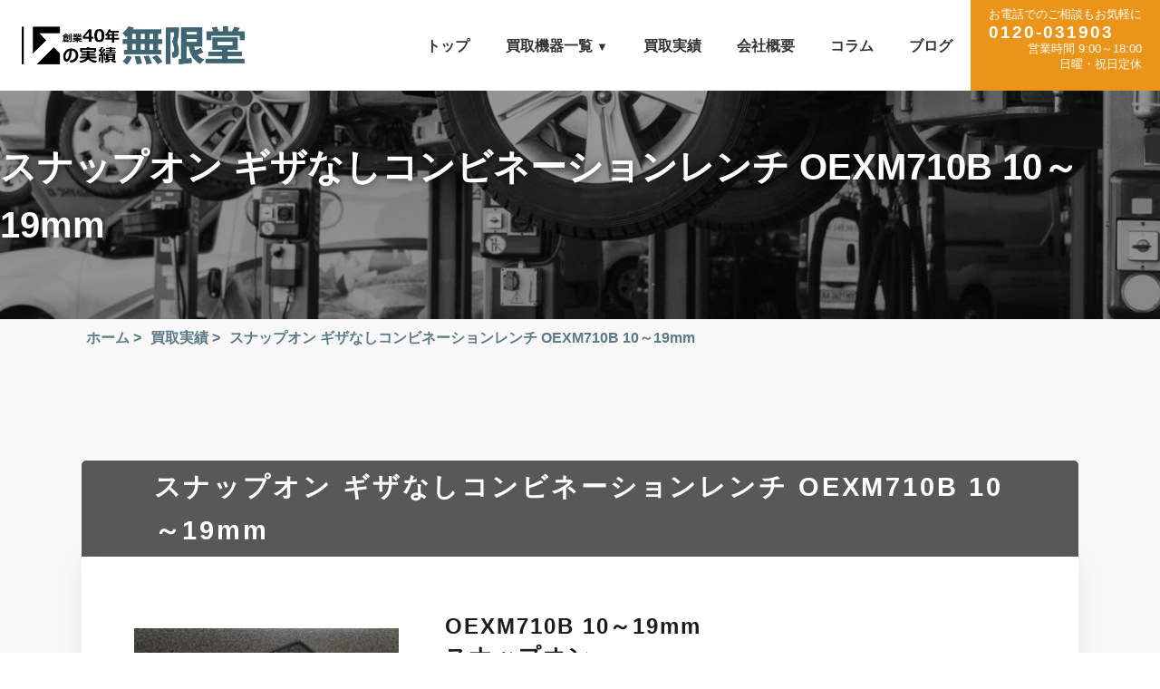

--- FILE ---
content_type: text/html; charset=UTF-8
request_url: https://mugendou-kikai.com/works/%E3%82%B9%E3%83%8A%E3%83%83%E3%83%97%E3%82%AA%E3%83%B3-%E3%82%AE%E3%82%B6%E3%81%AA%E3%81%97%E3%82%B3%E3%83%B3%E3%83%93%E3%83%8D%E3%83%BC%E3%82%B7%E3%83%A7%E3%83%B3%E3%83%AC%E3%83%B3%E3%83%81-oexm710b/
body_size: 32357
content:
<!DOCTYPE HTML>
<html lang="ja" prefix="og: http://ogp.me/ns#">
<head>
<meta charset="UTF-8">
	<!-- Global site tag (gtag.js) - Google Analytics -->
<script async src="https://www.googletagmanager.com/gtag/js?id=G-0PQHT0TCJV"></script>
<script>
  window.dataLayer = window.dataLayer || [];
  function gtag(){dataLayer.push(arguments);}
  gtag('js', new Date());

  gtag('config', 'G-0PQHT0TCJV');
</script>


<!-- Global site tag (gtag.js) - Google Analytics -->
<script async src="https://www.googletagmanager.com/gtag/js?id=UA-218474500-1"></script>

<script>
  window.dataLayer = window.dataLayer || [];
  function gtag(){dataLayer.push(arguments);}
  gtag('js', new Date());
  gtag('config', 'UA-218474500-1');
</script>
	
	<meta name="description" content="スナップオン ギザなしコンビネーションレンチ OEXM710B 10～19mmの買取実績をご紹介しているページです。無限堂では、業務用機械只今強化買取実施中です。お気軽にお問い合わせ下さい。" />
<meta name="viewport" content="width=device-width,initial-scale=1.0">
	<style>img:is([sizes="auto" i], [sizes^="auto," i]) { contain-intrinsic-size: 3000px 1500px }</style>
	
		<!-- All in One SEO 4.8.1.1 - aioseo.com -->
		<title>スナップオン ギザなしコンビネーションレンチ OEXM710B 10～19mm - 中古機械・業務用機械の買取は無限堂｜LINE・メール査定受付中！</title>
	<meta name="robots" content="max-image-preview:large" />
	<link rel="canonical" href="https://mugendou-kikai.com/works/%e3%82%b9%e3%83%8a%e3%83%83%e3%83%97%e3%82%aa%e3%83%b3-%e3%82%ae%e3%82%b6%e3%81%aa%e3%81%97%e3%82%b3%e3%83%b3%e3%83%93%e3%83%8d%e3%83%bc%e3%82%b7%e3%83%a7%e3%83%b3%e3%83%ac%e3%83%b3%e3%83%81-oexm710b/" />
	<meta name="generator" content="All in One SEO (AIOSEO) 4.8.1.1" />
		<meta property="og:locale" content="ja_JP" />
		<meta property="og:site_name" content="中古機械・業務用機械の買取は無限堂｜LINE・メール査定受付中！ -" />
		<meta property="og:type" content="article" />
		<meta property="og:title" content="スナップオン ギザなしコンビネーションレンチ OEXM710B 10～19mm - 中古機械・業務用機械の買取は無限堂｜LINE・メール査定受付中！" />
		<meta property="og:url" content="https://mugendou-kikai.com/works/%e3%82%b9%e3%83%8a%e3%83%83%e3%83%97%e3%82%aa%e3%83%b3-%e3%82%ae%e3%82%b6%e3%81%aa%e3%81%97%e3%82%b3%e3%83%b3%e3%83%93%e3%83%8d%e3%83%bc%e3%82%b7%e3%83%a7%e3%83%b3%e3%83%ac%e3%83%b3%e3%83%81-oexm710b/" />
		<meta property="article:published_time" content="2022-02-08T08:44:01+00:00" />
		<meta property="article:modified_time" content="2022-02-08T08:44:01+00:00" />
		<meta name="twitter:card" content="summary_large_image" />
		<meta name="twitter:title" content="スナップオン ギザなしコンビネーションレンチ OEXM710B 10～19mm - 中古機械・業務用機械の買取は無限堂｜LINE・メール査定受付中！" />
		<script type="application/ld+json" class="aioseo-schema">
			{"@context":"https:\/\/schema.org","@graph":[{"@type":"BreadcrumbList","@id":"https:\/\/mugendou-kikai.com\/works\/%e3%82%b9%e3%83%8a%e3%83%83%e3%83%97%e3%82%aa%e3%83%b3-%e3%82%ae%e3%82%b6%e3%81%aa%e3%81%97%e3%82%b3%e3%83%b3%e3%83%93%e3%83%8d%e3%83%bc%e3%82%b7%e3%83%a7%e3%83%b3%e3%83%ac%e3%83%b3%e3%83%81-oexm710b\/#breadcrumblist","itemListElement":[{"@type":"ListItem","@id":"https:\/\/mugendou-kikai.com\/#listItem","position":1,"name":"\u5bb6","item":"https:\/\/mugendou-kikai.com\/","nextItem":{"@type":"ListItem","@id":"https:\/\/mugendou-kikai.com\/works\/%e3%82%b9%e3%83%8a%e3%83%83%e3%83%97%e3%82%aa%e3%83%b3-%e3%82%ae%e3%82%b6%e3%81%aa%e3%81%97%e3%82%b3%e3%83%b3%e3%83%93%e3%83%8d%e3%83%bc%e3%82%b7%e3%83%a7%e3%83%b3%e3%83%ac%e3%83%b3%e3%83%81-oexm710b\/#listItem","name":"\u30b9\u30ca\u30c3\u30d7\u30aa\u30f3 \u30ae\u30b6\u306a\u3057\u30b3\u30f3\u30d3\u30cd\u30fc\u30b7\u30e7\u30f3\u30ec\u30f3\u30c1 OEXM710B 10\uff5e19mm"}},{"@type":"ListItem","@id":"https:\/\/mugendou-kikai.com\/works\/%e3%82%b9%e3%83%8a%e3%83%83%e3%83%97%e3%82%aa%e3%83%b3-%e3%82%ae%e3%82%b6%e3%81%aa%e3%81%97%e3%82%b3%e3%83%b3%e3%83%93%e3%83%8d%e3%83%bc%e3%82%b7%e3%83%a7%e3%83%b3%e3%83%ac%e3%83%b3%e3%83%81-oexm710b\/#listItem","position":2,"name":"\u30b9\u30ca\u30c3\u30d7\u30aa\u30f3 \u30ae\u30b6\u306a\u3057\u30b3\u30f3\u30d3\u30cd\u30fc\u30b7\u30e7\u30f3\u30ec\u30f3\u30c1 OEXM710B 10\uff5e19mm","previousItem":{"@type":"ListItem","@id":"https:\/\/mugendou-kikai.com\/#listItem","name":"\u5bb6"}}]},{"@type":"Organization","@id":"https:\/\/mugendou-kikai.com\/#organization","name":"\u4e2d\u53e4\u6a5f\u68b0\u306e\u8cb7\u53d6\u306f\u7121\u9650\u5802\u3078","url":"https:\/\/mugendou-kikai.com\/"},{"@type":"WebPage","@id":"https:\/\/mugendou-kikai.com\/works\/%e3%82%b9%e3%83%8a%e3%83%83%e3%83%97%e3%82%aa%e3%83%b3-%e3%82%ae%e3%82%b6%e3%81%aa%e3%81%97%e3%82%b3%e3%83%b3%e3%83%93%e3%83%8d%e3%83%bc%e3%82%b7%e3%83%a7%e3%83%b3%e3%83%ac%e3%83%b3%e3%83%81-oexm710b\/#webpage","url":"https:\/\/mugendou-kikai.com\/works\/%e3%82%b9%e3%83%8a%e3%83%83%e3%83%97%e3%82%aa%e3%83%b3-%e3%82%ae%e3%82%b6%e3%81%aa%e3%81%97%e3%82%b3%e3%83%b3%e3%83%93%e3%83%8d%e3%83%bc%e3%82%b7%e3%83%a7%e3%83%b3%e3%83%ac%e3%83%b3%e3%83%81-oexm710b\/","name":"\u30b9\u30ca\u30c3\u30d7\u30aa\u30f3 \u30ae\u30b6\u306a\u3057\u30b3\u30f3\u30d3\u30cd\u30fc\u30b7\u30e7\u30f3\u30ec\u30f3\u30c1 OEXM710B 10\uff5e19mm - \u4e2d\u53e4\u6a5f\u68b0\u30fb\u696d\u52d9\u7528\u6a5f\u68b0\u306e\u8cb7\u53d6\u306f\u7121\u9650\u5802\uff5cLINE\u30fb\u30e1\u30fc\u30eb\u67fb\u5b9a\u53d7\u4ed8\u4e2d\uff01","inLanguage":"ja","isPartOf":{"@id":"https:\/\/mugendou-kikai.com\/#website"},"breadcrumb":{"@id":"https:\/\/mugendou-kikai.com\/works\/%e3%82%b9%e3%83%8a%e3%83%83%e3%83%97%e3%82%aa%e3%83%b3-%e3%82%ae%e3%82%b6%e3%81%aa%e3%81%97%e3%82%b3%e3%83%b3%e3%83%93%e3%83%8d%e3%83%bc%e3%82%b7%e3%83%a7%e3%83%b3%e3%83%ac%e3%83%b3%e3%83%81-oexm710b\/#breadcrumblist"},"datePublished":"2022-02-08T17:44:01+09:00","dateModified":"2022-02-08T17:44:01+09:00"},{"@type":"WebSite","@id":"https:\/\/mugendou-kikai.com\/#website","url":"https:\/\/mugendou-kikai.com\/","name":"\u4e2d\u53e4\u6a5f\u68b0\u306e\u8cb7\u53d6\u306f\u7121\u9650\u5802\u3078","inLanguage":"ja","publisher":{"@id":"https:\/\/mugendou-kikai.com\/#organization"}}]}
		</script>
		<!-- All in One SEO -->

<meta name="keywords" content="" />
<meta name="description" content="" />
<meta name="robots" content="index" />
<meta property="og:title" content="スナップオン ギザなしコンビネーションレンチ OEXM710B 10～19mm" />
<meta property="og:type" content="article" />
<meta property="og:description" content="" />
<meta property="og:url" content="https://mugendou-kikai.com/works/%e3%82%b9%e3%83%8a%e3%83%83%e3%83%97%e3%82%aa%e3%83%b3-%e3%82%ae%e3%82%b6%e3%81%aa%e3%81%97%e3%82%b3%e3%83%b3%e3%83%93%e3%83%8d%e3%83%bc%e3%82%b7%e3%83%a7%e3%83%b3%e3%83%ac%e3%83%b3%e3%83%81-oexm710b/" />
<meta property="og:image" content="" />
<meta property="og:locale" content="ja_JP" />
<meta property="og:site_name" content="中古機械・業務用機械の買取は無限堂｜LINE・メール査定受付中！" />
<link href="https://plus.google.com/" rel="publisher" />
<link rel='dns-prefetch' href='//static.addtoany.com' />
		<!-- This site uses the Google Analytics by MonsterInsights plugin v9.10.0 - Using Analytics tracking - https://www.monsterinsights.com/ -->
		<!-- Note: MonsterInsights is not currently configured on this site. The site owner needs to authenticate with Google Analytics in the MonsterInsights settings panel. -->
					<!-- No tracking code set -->
				<!-- / Google Analytics by MonsterInsights -->
		<script type="text/javascript">
/* <![CDATA[ */
window._wpemojiSettings = {"baseUrl":"https:\/\/s.w.org\/images\/core\/emoji\/16.0.1\/72x72\/","ext":".png","svgUrl":"https:\/\/s.w.org\/images\/core\/emoji\/16.0.1\/svg\/","svgExt":".svg","source":{"concatemoji":"https:\/\/mugendou-kikai.com\/wp\/wp-includes\/js\/wp-emoji-release.min.js?ver=6.8.3"}};
/*! This file is auto-generated */
!function(s,n){var o,i,e;function c(e){try{var t={supportTests:e,timestamp:(new Date).valueOf()};sessionStorage.setItem(o,JSON.stringify(t))}catch(e){}}function p(e,t,n){e.clearRect(0,0,e.canvas.width,e.canvas.height),e.fillText(t,0,0);var t=new Uint32Array(e.getImageData(0,0,e.canvas.width,e.canvas.height).data),a=(e.clearRect(0,0,e.canvas.width,e.canvas.height),e.fillText(n,0,0),new Uint32Array(e.getImageData(0,0,e.canvas.width,e.canvas.height).data));return t.every(function(e,t){return e===a[t]})}function u(e,t){e.clearRect(0,0,e.canvas.width,e.canvas.height),e.fillText(t,0,0);for(var n=e.getImageData(16,16,1,1),a=0;a<n.data.length;a++)if(0!==n.data[a])return!1;return!0}function f(e,t,n,a){switch(t){case"flag":return n(e,"\ud83c\udff3\ufe0f\u200d\u26a7\ufe0f","\ud83c\udff3\ufe0f\u200b\u26a7\ufe0f")?!1:!n(e,"\ud83c\udde8\ud83c\uddf6","\ud83c\udde8\u200b\ud83c\uddf6")&&!n(e,"\ud83c\udff4\udb40\udc67\udb40\udc62\udb40\udc65\udb40\udc6e\udb40\udc67\udb40\udc7f","\ud83c\udff4\u200b\udb40\udc67\u200b\udb40\udc62\u200b\udb40\udc65\u200b\udb40\udc6e\u200b\udb40\udc67\u200b\udb40\udc7f");case"emoji":return!a(e,"\ud83e\udedf")}return!1}function g(e,t,n,a){var r="undefined"!=typeof WorkerGlobalScope&&self instanceof WorkerGlobalScope?new OffscreenCanvas(300,150):s.createElement("canvas"),o=r.getContext("2d",{willReadFrequently:!0}),i=(o.textBaseline="top",o.font="600 32px Arial",{});return e.forEach(function(e){i[e]=t(o,e,n,a)}),i}function t(e){var t=s.createElement("script");t.src=e,t.defer=!0,s.head.appendChild(t)}"undefined"!=typeof Promise&&(o="wpEmojiSettingsSupports",i=["flag","emoji"],n.supports={everything:!0,everythingExceptFlag:!0},e=new Promise(function(e){s.addEventListener("DOMContentLoaded",e,{once:!0})}),new Promise(function(t){var n=function(){try{var e=JSON.parse(sessionStorage.getItem(o));if("object"==typeof e&&"number"==typeof e.timestamp&&(new Date).valueOf()<e.timestamp+604800&&"object"==typeof e.supportTests)return e.supportTests}catch(e){}return null}();if(!n){if("undefined"!=typeof Worker&&"undefined"!=typeof OffscreenCanvas&&"undefined"!=typeof URL&&URL.createObjectURL&&"undefined"!=typeof Blob)try{var e="postMessage("+g.toString()+"("+[JSON.stringify(i),f.toString(),p.toString(),u.toString()].join(",")+"));",a=new Blob([e],{type:"text/javascript"}),r=new Worker(URL.createObjectURL(a),{name:"wpTestEmojiSupports"});return void(r.onmessage=function(e){c(n=e.data),r.terminate(),t(n)})}catch(e){}c(n=g(i,f,p,u))}t(n)}).then(function(e){for(var t in e)n.supports[t]=e[t],n.supports.everything=n.supports.everything&&n.supports[t],"flag"!==t&&(n.supports.everythingExceptFlag=n.supports.everythingExceptFlag&&n.supports[t]);n.supports.everythingExceptFlag=n.supports.everythingExceptFlag&&!n.supports.flag,n.DOMReady=!1,n.readyCallback=function(){n.DOMReady=!0}}).then(function(){return e}).then(function(){var e;n.supports.everything||(n.readyCallback(),(e=n.source||{}).concatemoji?t(e.concatemoji):e.wpemoji&&e.twemoji&&(t(e.twemoji),t(e.wpemoji)))}))}((window,document),window._wpemojiSettings);
/* ]]> */
</script>
<link rel='stylesheet' id='font-awesome-css' href='https://mugendou-kikai.com/wp/wp-content/themes/xeory_extension/lib/css/font-awesome.min.css?ver=6.8.3' type='text/css' media='all' />
<style id='wp-emoji-styles-inline-css' type='text/css'>

	img.wp-smiley, img.emoji {
		display: inline !important;
		border: none !important;
		box-shadow: none !important;
		height: 1em !important;
		width: 1em !important;
		margin: 0 0.07em !important;
		vertical-align: -0.1em !important;
		background: none !important;
		padding: 0 !important;
	}
</style>
<link rel='stylesheet' id='wp-block-library-css' href='https://mugendou-kikai.com/wp/wp-includes/css/dist/block-library/style.min.css?ver=6.8.3' type='text/css' media='all' />
<style id='classic-theme-styles-inline-css' type='text/css'>
/*! This file is auto-generated */
.wp-block-button__link{color:#fff;background-color:#32373c;border-radius:9999px;box-shadow:none;text-decoration:none;padding:calc(.667em + 2px) calc(1.333em + 2px);font-size:1.125em}.wp-block-file__button{background:#32373c;color:#fff;text-decoration:none}
</style>
<style id='global-styles-inline-css' type='text/css'>
:root{--wp--preset--aspect-ratio--square: 1;--wp--preset--aspect-ratio--4-3: 4/3;--wp--preset--aspect-ratio--3-4: 3/4;--wp--preset--aspect-ratio--3-2: 3/2;--wp--preset--aspect-ratio--2-3: 2/3;--wp--preset--aspect-ratio--16-9: 16/9;--wp--preset--aspect-ratio--9-16: 9/16;--wp--preset--color--black: #000000;--wp--preset--color--cyan-bluish-gray: #abb8c3;--wp--preset--color--white: #ffffff;--wp--preset--color--pale-pink: #f78da7;--wp--preset--color--vivid-red: #cf2e2e;--wp--preset--color--luminous-vivid-orange: #ff6900;--wp--preset--color--luminous-vivid-amber: #fcb900;--wp--preset--color--light-green-cyan: #7bdcb5;--wp--preset--color--vivid-green-cyan: #00d084;--wp--preset--color--pale-cyan-blue: #8ed1fc;--wp--preset--color--vivid-cyan-blue: #0693e3;--wp--preset--color--vivid-purple: #9b51e0;--wp--preset--gradient--vivid-cyan-blue-to-vivid-purple: linear-gradient(135deg,rgba(6,147,227,1) 0%,rgb(155,81,224) 100%);--wp--preset--gradient--light-green-cyan-to-vivid-green-cyan: linear-gradient(135deg,rgb(122,220,180) 0%,rgb(0,208,130) 100%);--wp--preset--gradient--luminous-vivid-amber-to-luminous-vivid-orange: linear-gradient(135deg,rgba(252,185,0,1) 0%,rgba(255,105,0,1) 100%);--wp--preset--gradient--luminous-vivid-orange-to-vivid-red: linear-gradient(135deg,rgba(255,105,0,1) 0%,rgb(207,46,46) 100%);--wp--preset--gradient--very-light-gray-to-cyan-bluish-gray: linear-gradient(135deg,rgb(238,238,238) 0%,rgb(169,184,195) 100%);--wp--preset--gradient--cool-to-warm-spectrum: linear-gradient(135deg,rgb(74,234,220) 0%,rgb(151,120,209) 20%,rgb(207,42,186) 40%,rgb(238,44,130) 60%,rgb(251,105,98) 80%,rgb(254,248,76) 100%);--wp--preset--gradient--blush-light-purple: linear-gradient(135deg,rgb(255,206,236) 0%,rgb(152,150,240) 100%);--wp--preset--gradient--blush-bordeaux: linear-gradient(135deg,rgb(254,205,165) 0%,rgb(254,45,45) 50%,rgb(107,0,62) 100%);--wp--preset--gradient--luminous-dusk: linear-gradient(135deg,rgb(255,203,112) 0%,rgb(199,81,192) 50%,rgb(65,88,208) 100%);--wp--preset--gradient--pale-ocean: linear-gradient(135deg,rgb(255,245,203) 0%,rgb(182,227,212) 50%,rgb(51,167,181) 100%);--wp--preset--gradient--electric-grass: linear-gradient(135deg,rgb(202,248,128) 0%,rgb(113,206,126) 100%);--wp--preset--gradient--midnight: linear-gradient(135deg,rgb(2,3,129) 0%,rgb(40,116,252) 100%);--wp--preset--font-size--small: 13px;--wp--preset--font-size--medium: 20px;--wp--preset--font-size--large: 36px;--wp--preset--font-size--x-large: 42px;--wp--preset--spacing--20: 0.44rem;--wp--preset--spacing--30: 0.67rem;--wp--preset--spacing--40: 1rem;--wp--preset--spacing--50: 1.5rem;--wp--preset--spacing--60: 2.25rem;--wp--preset--spacing--70: 3.38rem;--wp--preset--spacing--80: 5.06rem;--wp--preset--shadow--natural: 6px 6px 9px rgba(0, 0, 0, 0.2);--wp--preset--shadow--deep: 12px 12px 50px rgba(0, 0, 0, 0.4);--wp--preset--shadow--sharp: 6px 6px 0px rgba(0, 0, 0, 0.2);--wp--preset--shadow--outlined: 6px 6px 0px -3px rgba(255, 255, 255, 1), 6px 6px rgba(0, 0, 0, 1);--wp--preset--shadow--crisp: 6px 6px 0px rgba(0, 0, 0, 1);}:where(.is-layout-flex){gap: 0.5em;}:where(.is-layout-grid){gap: 0.5em;}body .is-layout-flex{display: flex;}.is-layout-flex{flex-wrap: wrap;align-items: center;}.is-layout-flex > :is(*, div){margin: 0;}body .is-layout-grid{display: grid;}.is-layout-grid > :is(*, div){margin: 0;}:where(.wp-block-columns.is-layout-flex){gap: 2em;}:where(.wp-block-columns.is-layout-grid){gap: 2em;}:where(.wp-block-post-template.is-layout-flex){gap: 1.25em;}:where(.wp-block-post-template.is-layout-grid){gap: 1.25em;}.has-black-color{color: var(--wp--preset--color--black) !important;}.has-cyan-bluish-gray-color{color: var(--wp--preset--color--cyan-bluish-gray) !important;}.has-white-color{color: var(--wp--preset--color--white) !important;}.has-pale-pink-color{color: var(--wp--preset--color--pale-pink) !important;}.has-vivid-red-color{color: var(--wp--preset--color--vivid-red) !important;}.has-luminous-vivid-orange-color{color: var(--wp--preset--color--luminous-vivid-orange) !important;}.has-luminous-vivid-amber-color{color: var(--wp--preset--color--luminous-vivid-amber) !important;}.has-light-green-cyan-color{color: var(--wp--preset--color--light-green-cyan) !important;}.has-vivid-green-cyan-color{color: var(--wp--preset--color--vivid-green-cyan) !important;}.has-pale-cyan-blue-color{color: var(--wp--preset--color--pale-cyan-blue) !important;}.has-vivid-cyan-blue-color{color: var(--wp--preset--color--vivid-cyan-blue) !important;}.has-vivid-purple-color{color: var(--wp--preset--color--vivid-purple) !important;}.has-black-background-color{background-color: var(--wp--preset--color--black) !important;}.has-cyan-bluish-gray-background-color{background-color: var(--wp--preset--color--cyan-bluish-gray) !important;}.has-white-background-color{background-color: var(--wp--preset--color--white) !important;}.has-pale-pink-background-color{background-color: var(--wp--preset--color--pale-pink) !important;}.has-vivid-red-background-color{background-color: var(--wp--preset--color--vivid-red) !important;}.has-luminous-vivid-orange-background-color{background-color: var(--wp--preset--color--luminous-vivid-orange) !important;}.has-luminous-vivid-amber-background-color{background-color: var(--wp--preset--color--luminous-vivid-amber) !important;}.has-light-green-cyan-background-color{background-color: var(--wp--preset--color--light-green-cyan) !important;}.has-vivid-green-cyan-background-color{background-color: var(--wp--preset--color--vivid-green-cyan) !important;}.has-pale-cyan-blue-background-color{background-color: var(--wp--preset--color--pale-cyan-blue) !important;}.has-vivid-cyan-blue-background-color{background-color: var(--wp--preset--color--vivid-cyan-blue) !important;}.has-vivid-purple-background-color{background-color: var(--wp--preset--color--vivid-purple) !important;}.has-black-border-color{border-color: var(--wp--preset--color--black) !important;}.has-cyan-bluish-gray-border-color{border-color: var(--wp--preset--color--cyan-bluish-gray) !important;}.has-white-border-color{border-color: var(--wp--preset--color--white) !important;}.has-pale-pink-border-color{border-color: var(--wp--preset--color--pale-pink) !important;}.has-vivid-red-border-color{border-color: var(--wp--preset--color--vivid-red) !important;}.has-luminous-vivid-orange-border-color{border-color: var(--wp--preset--color--luminous-vivid-orange) !important;}.has-luminous-vivid-amber-border-color{border-color: var(--wp--preset--color--luminous-vivid-amber) !important;}.has-light-green-cyan-border-color{border-color: var(--wp--preset--color--light-green-cyan) !important;}.has-vivid-green-cyan-border-color{border-color: var(--wp--preset--color--vivid-green-cyan) !important;}.has-pale-cyan-blue-border-color{border-color: var(--wp--preset--color--pale-cyan-blue) !important;}.has-vivid-cyan-blue-border-color{border-color: var(--wp--preset--color--vivid-cyan-blue) !important;}.has-vivid-purple-border-color{border-color: var(--wp--preset--color--vivid-purple) !important;}.has-vivid-cyan-blue-to-vivid-purple-gradient-background{background: var(--wp--preset--gradient--vivid-cyan-blue-to-vivid-purple) !important;}.has-light-green-cyan-to-vivid-green-cyan-gradient-background{background: var(--wp--preset--gradient--light-green-cyan-to-vivid-green-cyan) !important;}.has-luminous-vivid-amber-to-luminous-vivid-orange-gradient-background{background: var(--wp--preset--gradient--luminous-vivid-amber-to-luminous-vivid-orange) !important;}.has-luminous-vivid-orange-to-vivid-red-gradient-background{background: var(--wp--preset--gradient--luminous-vivid-orange-to-vivid-red) !important;}.has-very-light-gray-to-cyan-bluish-gray-gradient-background{background: var(--wp--preset--gradient--very-light-gray-to-cyan-bluish-gray) !important;}.has-cool-to-warm-spectrum-gradient-background{background: var(--wp--preset--gradient--cool-to-warm-spectrum) !important;}.has-blush-light-purple-gradient-background{background: var(--wp--preset--gradient--blush-light-purple) !important;}.has-blush-bordeaux-gradient-background{background: var(--wp--preset--gradient--blush-bordeaux) !important;}.has-luminous-dusk-gradient-background{background: var(--wp--preset--gradient--luminous-dusk) !important;}.has-pale-ocean-gradient-background{background: var(--wp--preset--gradient--pale-ocean) !important;}.has-electric-grass-gradient-background{background: var(--wp--preset--gradient--electric-grass) !important;}.has-midnight-gradient-background{background: var(--wp--preset--gradient--midnight) !important;}.has-small-font-size{font-size: var(--wp--preset--font-size--small) !important;}.has-medium-font-size{font-size: var(--wp--preset--font-size--medium) !important;}.has-large-font-size{font-size: var(--wp--preset--font-size--large) !important;}.has-x-large-font-size{font-size: var(--wp--preset--font-size--x-large) !important;}
:where(.wp-block-post-template.is-layout-flex){gap: 1.25em;}:where(.wp-block-post-template.is-layout-grid){gap: 1.25em;}
:where(.wp-block-columns.is-layout-flex){gap: 2em;}:where(.wp-block-columns.is-layout-grid){gap: 2em;}
:root :where(.wp-block-pullquote){font-size: 1.5em;line-height: 1.6;}
</style>
<link rel='stylesheet' id='toc-screen-css' href='https://mugendou-kikai.com/wp/wp-content/plugins/table-of-contents-plus/screen.min.css?ver=2106' type='text/css' media='all' />
<link rel='stylesheet' id='wp-pagenavi-css' href='https://mugendou-kikai.com/wp/wp-content/plugins/wp-pagenavi/pagenavi-css.css?ver=2.70' type='text/css' media='all' />
<link rel='stylesheet' id='addtoany-css' href='https://mugendou-kikai.com/wp/wp-content/plugins/add-to-any/addtoany.min.css?ver=1.15' type='text/css' media='all' />
<script type="text/javascript" id="addtoany-core-js-before">
/* <![CDATA[ */
window.a2a_config=window.a2a_config||{};a2a_config.callbacks=[];a2a_config.overlays=[];a2a_config.templates={};a2a_localize = {
	Share: "共有",
	Save: "ブックマーク",
	Subscribe: "購読",
	Email: "メール",
	Bookmark: "ブックマーク",
	ShowAll: "すべて表示する",
	ShowLess: "小さく表示する",
	FindServices: "サービスを探す",
	FindAnyServiceToAddTo: "追加するサービスを今すぐ探す",
	PoweredBy: "Powered by",
	ShareViaEmail: "メールでシェアする",
	SubscribeViaEmail: "メールで購読する",
	BookmarkInYourBrowser: "ブラウザにブックマーク",
	BookmarkInstructions: "このページをブックマークするには、 Ctrl+D または \u2318+D を押下。",
	AddToYourFavorites: "お気に入りに追加",
	SendFromWebOrProgram: "任意のメールアドレスまたはメールプログラムから送信",
	EmailProgram: "メールプログラム",
	More: "詳細&#8230;",
	ThanksForSharing: "共有ありがとうございます !",
	ThanksForFollowing: "フォローありがとうございます !"
};
/* ]]> */
</script>
<script type="text/javascript" async src="https://static.addtoany.com/menu/page.js" id="addtoany-core-js"></script>
<script type="text/javascript" src="https://mugendou-kikai.com/wp/wp-includes/js/jquery/jquery.min.js?ver=3.7.1" id="jquery-core-js"></script>
<script type="text/javascript" src="https://mugendou-kikai.com/wp/wp-includes/js/jquery/jquery-migrate.min.js?ver=3.4.1" id="jquery-migrate-js"></script>
<script type="text/javascript" async src="https://mugendou-kikai.com/wp/wp-content/plugins/add-to-any/addtoany.min.js?ver=1.1" id="addtoany-jquery-js"></script>
<link rel="https://api.w.org/" href="https://mugendou-kikai.com/wp-json/" /><link rel="alternate" title="JSON" type="application/json" href="https://mugendou-kikai.com/wp-json/wp/v2/works/2653" /><link rel="EditURI" type="application/rsd+xml" title="RSD" href="https://mugendou-kikai.com/wp/xmlrpc.php?rsd" />
<meta name="generator" content="WordPress 6.8.3" />
<link rel='shortlink' href='https://mugendou-kikai.com/?p=2653' />
<link rel="alternate" title="oEmbed (JSON)" type="application/json+oembed" href="https://mugendou-kikai.com/wp-json/oembed/1.0/embed?url=https%3A%2F%2Fmugendou-kikai.com%2Fworks%2F%25e3%2582%25b9%25e3%2583%258a%25e3%2583%2583%25e3%2583%2597%25e3%2582%25aa%25e3%2583%25b3-%25e3%2582%25ae%25e3%2582%25b6%25e3%2581%25aa%25e3%2581%2597%25e3%2582%25b3%25e3%2583%25b3%25e3%2583%2593%25e3%2583%258d%25e3%2583%25bc%25e3%2582%25b7%25e3%2583%25a7%25e3%2583%25b3%25e3%2583%25ac%25e3%2583%25b3%25e3%2583%2581-oexm710b%2F" />
<link rel="alternate" title="oEmbed (XML)" type="text/xml+oembed" href="https://mugendou-kikai.com/wp-json/oembed/1.0/embed?url=https%3A%2F%2Fmugendou-kikai.com%2Fworks%2F%25e3%2582%25b9%25e3%2583%258a%25e3%2583%2583%25e3%2583%2597%25e3%2582%25aa%25e3%2583%25b3-%25e3%2582%25ae%25e3%2582%25b6%25e3%2581%25aa%25e3%2581%2597%25e3%2582%25b3%25e3%2583%25b3%25e3%2583%2593%25e3%2583%258d%25e3%2583%25bc%25e3%2582%25b7%25e3%2583%25a7%25e3%2583%25b3%25e3%2583%25ac%25e3%2583%25b3%25e3%2583%2581-oexm710b%2F&#038;format=xml" />
<meta name="generator" content="Site Kit by Google 1.48.1" />	<style type="text/css" id="xeory_extension-header-css">
	
	
	</style>
	<link rel="icon" href="https://mugendou-kikai.com/wp/wp-content/uploads/2021/12/favicon.png" sizes="32x32" />
<link rel="icon" href="https://mugendou-kikai.com/wp/wp-content/uploads/2021/12/favicon.png" sizes="192x192" />
<link rel="apple-touch-icon" href="https://mugendou-kikai.com/wp/wp-content/uploads/2021/12/favicon.png" />
<meta name="msapplication-TileImage" content="https://mugendou-kikai.com/wp/wp-content/uploads/2021/12/favicon.png" />
<script src="https://ajaxzip3.github.io/ajaxzip3.js"></script>
<link rel="stylesheet" href="https://mugendou-kikai.com/wp/wp-content/themes/xeory_extension/lib/css/common.css">
<link rel="stylesheet" href="https://mugendou-kikai.com/wp/wp-content/themes/xeory_extension/lib/css/style.css">
<link rel="stylesheet" href="https://mugendou-kikai.com/wp/wp-content/themes/xeory_extension/lib/css/pages.css">
<link rel="stylesheet" href="https://mugendou-kikai.com/wp/wp-content/themes/xeory_extension/lib/css/slick.min.css">
<link rel="stylesheet" href="https://mugendou-kikai.com/wp/wp-content/themes/xeory_extension/lib/css/slick-theme.css">
<script type="text/javascript" src="https://mugendou-kikai.com/wp/wp-content/themes/xeory_extension/lib/js/slick.min.js"></script>
<link rel="stylesheet" href="https://cdnjs.cloudflare.com/ajax/libs/Swiper/4.5.0/css/swiper.min.css">
<script src="https://cdnjs.cloudflare.com/ajax/libs/Swiper/4.5.0/js/swiper.min.js"></script>
<!--<script type="text/javascript"> (function (d) { d(function () { d(".dropdown").hover(function () { d(this).children(".dropdown_menu").toggleClass("open", 300) }); if (window.matchMedia("(max-width: 768px)").matches) { d(".dropdown").click(function () { d(this).children(".dropdown_menu").toggleClass("open", 300) }) } else {}});})(jQuery);</script>-->
</head>
<body class="wp-singular works-template-default single single-works postid-2653 wp-theme-xeory_extension  default" itemschope="itemscope" itemtype="http://schema.org/WebPage">
	<header id="header" role="banner" itemscope="itemscope" itemtype="http://schema.org/WPHeader">
		<nav class="container">
			<div class="logo"><a href="https://mugendou-kikai.com"><figure><img src="https://mugendou-kikai.com/wp/wp-content/themes/xeory_extension/lib/img/logo.png" alt=創業40年の実績 無限堂"></figure></a></div>
			<div class="navigation">
				<div class="gnav">
					<div class="nav_container">
						<div><a href="https://mugendou-kikai.com">トップ</a></div>
						<div class="dropdown">
							<a href="javascript:void()" style="pointer-events: none;">買取機器一覧 <small>&#x25BC;</small></a>
							<div class="dropdown_menu">
								<div><a href="https://mugendou-kikai.com/car_equipment">自動車設備機械</a></div>
								<div><a href="https://mugendou-kikai.com/craft">工作機械</a></div>
								<div><a href="https://mugendou-kikai.com/agriculture">農業・林業機械</a></div>
								<div><a href="https://mugendou-kikai.com/construction">建設機械・土木機械</a></div>
								<div><a href="https://mugendou-kikai.com/woodworking">木工機械</a></div>
								<div><a href="https://mugendou-kikai.com/industrial">産業機械</a></div>
							</div>
						</div>
						<div><a href="https://mugendou-kikai.com/works">買取実績</a></div>
						<div><a href="https://mugendou-kikai.com/company">会社概要</a></div>
						<div><a href="https://mugendou-kikai.com/column">コラム</a></div>
						<div><a href="https://mugentool.jp/" target="_blank" rel="noreferrer">ブログ</a></div>
						<div class="btn tel">
							<a href="tel:0120031903">
								<div class="midashi">お電話でのご相談もお気軽に</div>
								<div class="num">0120-031903</div>
								<div class="hour">営業時間 9:00～18:00<br>日曜・祝日定休</div>
							</a>
						</div>
					</div>
				</div>
			</div>
			<button id="Menu" class="headerMenu" aria-label="close">
				<b class="headerMenu__txt"><span class="headerMenu__txt-default">Menu</span></b>
				<i class="headerMenu__icon"></i>
			</button>
		</nav>
	</header>
			<div id="footer_fixed">
			<div class="container">
				<div class="btn linesatei">
					<a href="https://lin.ee/i8dnp2L" target="_blank" rel="noreferrer">
						<div class="icon"><img src="https://mugendou-kikai.com/wp/wp-content/themes/xeory_extension/lib/img/footer_icon_1.png" alt=""></div>
						<div class="txt"><span class="fss">スマホで気軽に</span><span class="waku yellow">LINE査定</span></div>
						<span class="sankaku"></span>
					</a>
				</div>
				<div class="btn mail">
					<a href="https://mugendou-kikai.com/contact">
						<div class="icon"><img src="https://mugendou-kikai.com/wp/wp-content/themes/xeory_extension/lib/img/footer_icon_2.png" alt=""></div>
						<div class="txt"><span class="fss">24時間受付中!</span><span class="waku yellow">無料メール査定</span></div>
						<span class="sankaku"></span>
					</a>
				</div>
			</div>
		</div>
    <div id="content">
<div class="wrap clearfix">
  <main class="pages">
		<section class="mv">
			<div class="container">
				<div class="mv_text">
					<h1>スナップオン ギザなしコンビネーションレンチ OEXM710B 10～19mm</h1>
				</div>
        <div class="image mono">
                      <figure><img src="https://mugendou-kikai.com/wp/wp-content/themes/xeory_extension/lib/img/works_fv_car.jpg" alt="自動車設備機械 業務用機器 白黒 モノクロ" "></figure>
          				</div>
			</div>
		</section>
		<div class="page item_detail works article">
        
  <div class="breadcrumb-area">
    <div class="wrap">
      <ol class="breadcrumb clearfix" itemscope itemtype="https://schema.org/BreadcrumbList" ><li itemscope itemtype="https://schema.org/ListItem" itemprop="itemListElement"><a itemprop="item" href="https://mugendou-kikai.com"><span itemprop="name">ホーム</span></a><meta itemprop="position" content="1"> > </li><li itemscope itemtype="https://schema.org/ListItem" itemprop="itemListElement"><a itemprop="item" href="https://mugendou-kikai.com/works/"><span itemprop="name">買取実績</span></a><meta itemprop="position" content="2"> > </li><li itemscope itemtype="https://schema.org/ListItem" itemprop="itemListElement"><span itemprop="name">スナップオン ギザなしコンビネーションレンチ OEXM710B 10～19mm</span><meta itemprop="position" content="3"></li></ol>    </div>
  </div>
			<div class="container">
                        				<section class="about">
        <h2>スナップオン ギザなしコンビネーションレンチ OEXM710B 10～19mm</h2>
				<div class="contentbox p0">
          <div class="image">
            <div class="main_slider">
                              <figure><img src="https://mugendou-kikai.com/wp/wp-content/uploads/2022/02/e215849043.1.jpg" alt="スナップオン ギザなしコンビネーションレンチ OEXM710B 10～19mm 買取対応機器1"></figure>
                                            <figure><img src="https://mugendou-kikai.com/wp/wp-content/uploads/2022/02/e215849043.2.jpg" alt="スナップオン ギザなしコンビネーションレンチ OEXM710B 10～19mm 買取対応機器2"></figure>
                                            <figure><img src="https://mugendou-kikai.com/wp/wp-content/uploads/2022/02/e215849043.3.jpg" alt="スナップオン ギザなしコンビネーションレンチ OEXM710B 10～19mm 買取対応機器3"></figure>
                          </div>
            <div class="thumb_slider">
                              <figure><img src="https://mugendou-kikai.com/wp/wp-content/uploads/2022/02/e215849043.1.jpg" alt="スナップオン ギザなしコンビネーションレンチ OEXM710B 10～19mm 買取対応機器1"></figure>
                                            <figure><img src="https://mugendou-kikai.com/wp/wp-content/uploads/2022/02/e215849043.2.jpg" alt="スナップオン ギザなしコンビネーションレンチ OEXM710B 10～19mm 買取対応機器2"></figure>
                                            <figure><img src="https://mugendou-kikai.com/wp/wp-content/uploads/2022/02/e215849043.3.jpg" alt="スナップオン ギザなしコンビネーションレンチ OEXM710B 10～19mm 買取対応機器3"></figure>
                          </div>
          </div>
          <div class="txt">
            <h3 class="spec">OEXM710B 10～19mm<span class="db">スナップオン</span></h3>
            <h4 class="sateimidashi">査定について</h4>
                              <h5 class="ttl">査定のポイント</h5>
                <p class="captxt">スナップオン高額買取にてご満足いただけました！！
ブランド工具の買取は無限堂専門スタッフにより丁寧に査定させていただきます！
出張買取や郵送買取にも対応しております！
また、LINEも公開しておりますのでお気軽にお声掛け下さいませ！！</p>
                                                    </div>
      </div><!-- end of contentbox-->
				<div class="hikaku one">
					<div class="txt" style="padding:0;">
						<div class="hyo">
							<h3 class="ttl">スナップオン ギザなしコンビネーションレンチ OEXM710B 10～19mmの無限堂買取価格</h3>
							<div class="num">
								<div class="logo"><figure><img src="https://mugendou-kikai.com/wp/wp-content/themes/xeory_extension/lib/img/logo.png" alt="無限堂 創業40年の実績" "></figure></div>
								<div class="price"><p><span>15,000<span class="yen">円</span></span></p></div>
							</div>
						</div>
					</div>
				</div>
				</section>
				<section class="zisseki">
          <h2>自動車整備機械の他の買取実績</h2>
					<div class="contentbox">
                                        <div class="slider_cont">
                                      <div class="block">
                      <a href="https://mugendou-kikai.com/works/abs-212/">
                        <div class="image"><figure><img src="https://mugendou-kikai.com/wp/wp-content/uploads/2021/12/1-1-6.jpg" alt="溝型静音ローラー搭載ハイブリッドテスター　"></figure></div>
                        <dl class="txt">
                            <dt>溝型静音ローラー搭載ハイブリッドテスター　</dt>
                            <dd>
                                                            車検機器・測定機器                                                          </dd>
                        </dl>
                        </a>
                    </div>
                                        <div class="block">
                      <a href="https://mugendou-kikai.com/works/horiba-%e8%87%aa%e5%8b%95%e8%bb%8a%e6%8e%92%e3%82%ac%e3%82%b9%e6%b8%ac%e5%ae%9a%e5%99%a8-mexa-324m/">
                        <div class="image"><figure><img src="https://mugendou-kikai.com/wp/wp-content/uploads/2021/12/2-3.jpg" alt="HORIBA 自動車排ガス測定器 MEXA-324M"></figure></div>
                        <dl class="txt">
                            <dt>HORIBA 自動車排ガス測定器 MEXA-324M</dt>
                            <dd>
                                                            車検機器・測定機器                                                          </dd>
                        </dl>
                        </a>
                    </div>
                                        <div class="block">
                      <a href="https://mugendou-kikai.com/works/%e9%95%b7%e5%b4%8e%e3%82%b8%e3%83%a3%e3%83%83%e3%82%ad-35t-%e3%82%a8%e3%82%a2%e3%83%bc%e3%83%8f%e3%82%a4%e3%83%89%e3%83%ad%e3%83%aa%e3%83%83%e3%82%af%e3%83%88%e3%83%a9%e3%83%83%e3%82%af%e3%82%b8/">
                        <div class="image"><figure><img src="https://mugendou-kikai.com/wp/wp-content/uploads/2021/12/1-10.jpg" alt="長崎ジャッキ 35t エアーハイドロリックトラックジャッキ 高床タイプ NTJ-35SH"></figure></div>
                        <dl class="txt">
                            <dt>長崎ジャッキ 35t エアーハイドロリックトラックジャッキ 高床タイプ NTJ-35SH</dt>
                            <dd>
                                                            整備用ジャッキ                                                          </dd>
                        </dl>
                        </a>
                    </div>
                                        <div class="block">
                      <a href="https://mugendou-kikai.com/works/%e3%83%90%e3%83%b3%e3%82%b6%e3%82%a4-10%e3%83%88%e3%83%b3%e6%8f%9a%e3%81%92%e3%82%a8%e3%82%a2%e3%82%b8%e3%83%a3%e3%83%83%e3%82%ad-%e3%83%90%e3%83%aa%e3%83%bc%e3%83%86%e3%83%b3-%e3%83%90%e3%83%bc/">
                        <div class="image"><figure><img src="https://mugendou-kikai.com/wp/wp-content/uploads/2021/12/1-11.jpg" alt="バンザイ 10トン揚げエアジャッキ バリーテン バーチカルリフト VALY-10"></figure></div>
                        <dl class="txt">
                            <dt>バンザイ 10トン揚げエアジャッキ バリーテン バーチカルリフト VALY-10</dt>
                            <dd>
                                                            整備用ジャッキ                                                          </dd>
                        </dl>
                        </a>
                    </div>
                                        <div class="block">
                      <a href="https://mugendou-kikai.com/works/%e3%82%b0%e3%83%ad%e3%83%bc%e3%83%90%e3%83%ab%e3%82%b8%e3%82%b0%e3%82%b7%e3%82%b9%e3%83%86%e3%83%a0-%e3%83%95%e3%83%ac%e3%83%bc%e3%83%a0%e4%bf%ae%e6%ad%a3%e6%a9%9f-%e3%82%ab%e3%83%bc%e3%83%99%e3%83%b3/">
                        <div class="image"><figure><img src="https://mugendou-kikai.com/wp/wp-content/uploads/2021/12/4-3-scaled.jpg" alt="グローバルジグシステム フレーム修正機 カーベンチ"></figure></div>
                        <dl class="txt">
                            <dt>グローバルジグシステム フレーム修正機 カーベンチ</dt>
                            <dd>
                                                            フレーム修正機                                                          </dd>
                        </dl>
                        </a>
                    </div>
                                        <div class="block">
                      <a href="https://mugendou-kikai.com/works/%e3%83%95%e3%83%ac%e3%83%bc%e3%83%a0%e4%bf%ae%e6%ad%a3%e6%a9%9f-%e3%82%b0%e3%83%ad%e3%83%bc%e3%83%90%e3%83%ab%e3%82%b8%e3%82%b0-globaljig-%e3%82%ab%e3%83%bc%e3%83%99%e3%83%b3%e3%83%81-%e3%82%a8/">
                        <div class="image"><figure><img src="https://mugendou-kikai.com/wp/wp-content/uploads/2021/12/1-13.jpg" alt="フレーム修正機/グローバルジグ/GLOBALJIG/カーベンチ エボリューション/EV100"></figure></div>
                        <dl class="txt">
                            <dt>フレーム修正機/グローバルジグ/GLOBALJIG/カーベンチ エボリューション/EV100</dt>
                            <dd>
                                                            フレーム修正機                                                          </dd>
                        </dl>
                        </a>
                    </div>
                                        <div class="block">
                      <a href="https://mugendou-kikai.com/works/%e3%82%b3%e3%83%ab%e3%82%ae%e3%83%bc-26%e3%82%a4%e3%83%b3%e3%83%81%e5%af%be%e5%bf%9c-%e3%82%bf%e3%82%a4%e3%83%a4%e3%83%81%e3%82%a7%e3%83%b3%e3%82%b8%e3%83%a3%e3%83%bc-%e5%8d%98%e7%9b%b8%ef%bc%92/">
                        <div class="image"><figure><img src="https://mugendou-kikai.com/wp/wp-content/uploads/2021/12/1-14.jpg" alt="コルギー 26インチ対応 タイヤチェンジャー 単相２００Ｖ エアー仕様 取扱説明書有 ART-MASTER　ARTIGLIO MASTER 26 アーテグリオマスター26"></figure></div>
                        <dl class="txt">
                            <dt>コルギー 26インチ対応 タイヤチェンジャー 単相２００Ｖ エアー仕様 取扱説明書有 ART-MASTER　ARTIGLIO MASTER 26 アーテグリオマスター26</dt>
                            <dd>
                                                            ホイール関連機器                                                          </dd>
                        </dl>
                        </a>
                    </div>
                                        <div class="block">
                      <a href="https://mugendou-kikai.com/works/%e5%b0%8f%e9%87%8e%e8%b0%b7%e6%a9%9f%e5%b7%a5-%e5%a4%a7%e5%9e%8b%e3%82%bf%e3%82%a4%e3%83%a4%e3%83%81%e3%82%a7%e3%83%b3%e3%82%b8%e3%83%a3%e3%83%bc-%e3%83%97%e3%83%ad%e3%83%95%e3%83%83%e3%83%88-tb-881/">
                        <div class="image"><figure><img src="https://mugendou-kikai.com/wp/wp-content/uploads/2021/12/2-1.png" alt="小野谷機工 大型タイヤチェンジャー プロフット TB-881"></figure></div>
                        <dl class="txt">
                            <dt>小野谷機工 大型タイヤチェンジャー プロフット TB-881</dt>
                            <dd>
                                                            ホイール関連機器                                                          </dd>
                        </dl>
                        </a>
                    </div>
                                        <div class="block">
                      <a href="https://mugendou-kikai.com/works/%e8%aa%8d%e8%a8%bc%e5%b7%a5%e5%a0%b4%e6%b8%ac%e5%ae%9a%e5%99%a8%e4%b8%80%e5%bc%8f-%e3%82%ab%e3%83%bc%e3%83%86%e3%82%b9%e3%82%bf%e3%83%bc-%e3%82%b5%e3%82%a4%e3%83%89%e3%82%b9%e3%83%aa%e3%83%83%e3%83%97/">
                        <div class="image"><figure><img src="https://mugendou-kikai.com/wp/wp-content/uploads/2021/12/4-5.jpg" alt="認証工場測定器一式/カーテスター サイドスリップテスター ブレーキテスター 前照灯試験機 モニター"></figure></div>
                        <dl class="txt">
                            <dt>認証工場測定器一式/カーテスター サイドスリップテスター ブレーキテスター 前照灯試験機 モニター</dt>
                            <dd>
                                                            車検機器・測定機器                                                          </dd>
                        </dl>
                        </a>
                    </div>
                                        <div class="block">
                      <a href="https://mugendou-kikai.com/works/%e3%83%93%e3%82%b7%e3%83%a3%e3%83%a2%e3%83%b3-bishamon-%e3%83%9e%e3%83%ab%e3%83%81%e3%83%a6%e3%83%bc%e3%82%b9%e3%83%aa%e3%83%95%e3%83%88-%e3%83%9e%e3%83%ab%e3%83%81%e3%82%a2%e3%83%a9%e3%82%a4%e3%83%a1/">
                        <div class="image"><figure><img src="https://mugendou-kikai.com/wp/wp-content/uploads/2021/12/1-16.jpg" alt="ビシャモン Bishamon マルチユースリフト マルチアライメント MUS30HUL"></figure></div>
                        <dl class="txt">
                            <dt>ビシャモン Bishamon マルチユースリフト マルチアライメント MUS30HUL</dt>
                            <dd>
                                                            整備リフト                                                          </dd>
                        </dl>
                        </a>
                    </div>
                                        <div class="block">
                      <a href="https://mugendou-kikai.com/works/%e9%96%80%e5%9e%8b2%e6%9f%b1%e3%83%aa%e3%83%95%e3%83%88-eelr536ajp1/">
                        <div class="image"><figure><img src="https://mugendou-kikai.com/wp/wp-content/uploads/2021/12/1-17.jpg" alt="門型2柱リフト EELR536AJP1"></figure></div>
                        <dl class="txt">
                            <dt>門型2柱リフト EELR536AJP1</dt>
                            <dd>
                                                            整備リフト                                                          </dd>
                        </dl>
                        </a>
                    </div>
                                        <div class="block">
                      <a href="https://mugendou-kikai.com/works/anzen%e5%ae%89%e5%85%a8%e8%87%aa%e5%8b%95%e8%bb%8a-%e9%ab%98%e5%9c%a7%e6%b8%a9%e6%b0%b4%e6%b4%97%e6%b5%84%e6%a9%9f-%e3%83%9b%e3%83%83%e3%83%88%e3%82%af%e3%83%aa%e3%83%bc%e3%83%b3%e8%bc%9d-ahw-1008a/">
                        <div class="image"><figure><img src="https://mugendou-kikai.com/wp/wp-content/uploads/2021/12/bin211108160800002.jpg" alt="ANZEN安全自動車 高圧温水洗浄機 ホットクリーン輝  AHW-1008A"></figure></div>
                        <dl class="txt">
                            <dt>ANZEN安全自動車 高圧温水洗浄機 ホットクリーン輝  AHW-1008A</dt>
                            <dd>
                                                            洗車・洗浄機械                                                          </dd>
                        </dl>
                        </a>
                    </div>
                                        <div class="block">
                      <a href="https://mugendou-kikai.com/works/%e3%82%b1%e3%83%ab%e3%83%92%e3%83%a3%e3%83%bc-%e6%b8%a9%e6%b0%b4%e9%ab%98%e5%9c%a7%e6%b4%97%e6%b5%84%e6%a9%9f-%e9%9b%bb%e6%ba%903%e7%9b%b8200v-60hz-%e3%83%9f%e3%83%89%e3%83%ab%e3%82%af%e3%83%a9/">
                        <div class="image"><figure><img src="https://mugendou-kikai.com/wp/wp-content/uploads/2021/12/1-38.jpg" alt="ケルヒャー 温水高圧洗浄機 電源3相200V 60Hz ミドルクラス HDS 10/19 M"></figure></div>
                        <dl class="txt">
                            <dt>ケルヒャー 温水高圧洗浄機 電源3相200V 60Hz ミドルクラス HDS 10/19 M</dt>
                            <dd>
                                                            洗車・洗浄機械                                                          </dd>
                        </dl>
                        </a>
                    </div>
                                        <div class="block">
                      <a href="https://mugendou-kikai.com/works/%e3%82%a8%e3%82%b3%e3%83%bc%e3%83%ac%e3%83%b3%e3%83%86%e3%83%83%e3%82%af%e3%82%b9-%e6%b8%a9%e6%b0%b4%e9%ab%98%e5%9c%a7%e6%b4%97%e6%b5%84%e6%a9%9f-%e6%b4%97%e8%bb%8a%e6%a9%9f-hca-39n/">
                        <div class="image"><figure><img src="https://mugendou-kikai.com/wp/wp-content/uploads/2021/12/1-39.jpg" alt="エコーレンテックス 温水高圧洗浄機 洗車機 HCA-39N"></figure></div>
                        <dl class="txt">
                            <dt>エコーレンテックス 温水高圧洗浄機 洗車機 HCA-39N</dt>
                            <dd>
                                                            洗車・洗浄機械                                                          </dd>
                        </dl>
                        </a>
                    </div>
                                        <div class="block">
                      <a href="https://mugendou-kikai.com/works/snap-on-%e3%82%b9%e3%83%8a%e3%83%83%e3%83%97%e3%82%aa%e3%83%b3-%e3%83%af%e3%83%bc%e3%82%af%e3%82%b9%e3%83%86%e3%83%bc%e3%82%b7%e3%83%a7%e3%83%b3-%e3%83%84%e3%83%bc%e3%83%ab%e3%83%af%e3%82%b4%e3%83%b3/">
                        <div class="image"><figure><img src="https://mugendou-kikai.com/wp/wp-content/uploads/2021/12/1-40.jpg" alt="Snap-on スナップオン ワークステーション ツールワゴン イエロー KRLP7022PES"></figure></div>
                        <dl class="txt">
                            <dt>Snap-on スナップオン ワークステーション ツールワゴン イエロー KRLP7022PES</dt>
                            <dd>
                                                          </dd>
                        </dl>
                        </a>
                    </div>
                                        <div class="block">
                      <a href="https://mugendou-kikai.com/works/snap-on-%e3%82%b9%e3%83%8a%e3%83%83%e3%83%95%e3%82%9a%e3%82%aa%e3%83%b3-kra3800a-%e3%83%ad%e3%83%bc%e3%83%ab%e3%82%ad%e3%83%a3%e3%83%95%e3%82%99/">
                        <div class="image"><figure><img src="https://mugendou-kikai.com/wp/wp-content/uploads/2021/12/1-1-24.jpg" alt="Snap-on スナップオン KRA3800A ロールキャブ"></figure></div>
                        <dl class="txt">
                            <dt>Snap-on スナップオン KRA3800A ロールキャブ</dt>
                            <dd>
                                                            鈑金整備機器                                                          </dd>
                        </dl>
                        </a>
                    </div>
                                        <div class="block">
                      <a href="https://mugendou-kikai.com/works/g2501ez/">
                        <div class="image"><figure><img src="https://mugendou-kikai.com/wp/wp-content/uploads/2021/12/b4a26a5e0b6edfe630c3f8118760ab87-1.jpg" alt="エンジンチェーンソー　ゼノア"></figure></div>
                        <dl class="txt">
                            <dt>エンジンチェーンソー　ゼノア</dt>
                            <dd>
                                                          </dd>
                        </dl>
                        </a>
                    </div>
                                        <div class="block">
                      <a href="https://mugendou-kikai.com/works/mac-tools%e3%83%9e%e3%83%83%e3%82%af%e3%83%84%e3%83%bc%e3%83%ab-%e3%83%84%e3%83%bc%e3%83%ab%e3%83%9b%e3%82%99%e3%83%83%e3%82%af%e3%82%b9-%e3%83%ad%e3%83%bc%e3%83%ab%e3%82%ad%e3%83%a3%e3%83%95%e3%82%99/">
                        <div class="image"><figure><img src="https://mugendou-kikai.com/wp/wp-content/uploads/2021/12/1-1-25.jpg" alt="MAC TOOLSマックツール ツールボックス ロールキャブ TECH1000"></figure></div>
                        <dl class="txt">
                            <dt>MAC TOOLSマックツール ツールボックス ロールキャブ TECH1000</dt>
                            <dd>
                                                            鈑金整備機器                                                          </dd>
                        </dl>
                        </a>
                    </div>
                                        <div class="block">
                      <a href="https://mugendou-kikai.com/works/snap-on-%e3%82%b9%e3%83%8a%e3%83%83%e3%83%95%e3%82%9a%e3%82%aa%e3%83%b3-7%e6%ae%b5%e3%83%ad%e3%83%bc%e3%83%ab%e3%82%ad%e3%83%a3%e3%83%95%e3%82%99-kra2007kpc/">
                        <div class="image"><figure><img src="https://mugendou-kikai.com/wp/wp-content/uploads/2021/12/1-1-26.jpg" alt="Snap-on スナップオン 7段ロールキャブ KRA2007KPC"></figure></div>
                        <dl class="txt">
                            <dt>Snap-on スナップオン 7段ロールキャブ KRA2007KPC</dt>
                            <dd>
                                                            鈑金整備機器                                                          </dd>
                        </dl>
                        </a>
                    </div>
                                        <div class="block">
                      <a href="https://mugendou-kikai.com/works/snap-on-%e3%82%b9%e3%83%8a%e3%83%83%e3%83%95%e3%82%9a%e3%82%aa%e3%83%b3-7%e6%ae%b5%e3%83%ad%e3%83%bc%e3%83%ab%e3%82%ad%e3%83%a3%e3%83%95%e3%82%99-kra2007kcpes/">
                        <div class="image"><figure><img src="https://mugendou-kikai.com/wp/wp-content/uploads/2021/12/1-1-27.jpg" alt="Snap-on スナップオン 7段ロールキャブ KRA2007KCPES"></figure></div>
                        <dl class="txt">
                            <dt>Snap-on スナップオン 7段ロールキャブ KRA2007KCPES</dt>
                            <dd>
                                                            鈑金整備機器                                                          </dd>
                        </dl>
                        </a>
                    </div>
                                        <div class="block">
                      <a href="https://mugendou-kikai.com/works/snap-on-5%e6%ae%b5%e3%83%ad%e3%83%bc%e3%83%ab%e3%82%ad%e3%83%a3%e3%83%95%e3%82%99%ef%bc%8b3%e6%ae%b5%e3%83%88%e3%83%83%e3%83%95%e3%82%9a%e3%83%81%e3%82%a7%e3%82%b9%e3%83%88/">
                        <div class="image"><figure><img src="https://mugendou-kikai.com/wp/wp-content/uploads/2021/12/1-1-28.jpg" alt="Snap-on 5段ロールキャブ＋3段トップチェスト"></figure></div>
                        <dl class="txt">
                            <dt>Snap-on 5段ロールキャブ＋3段トップチェスト</dt>
                            <dd>
                                                            鈑金整備機器                                                          </dd>
                        </dl>
                        </a>
                    </div>
                                        <div class="block">
                      <a href="https://mugendou-kikai.com/works/%e3%83%a4%e3%82%b7%e3%83%9e-%e3%82%b9%e3%83%9d%e3%83%83%e3%83%88%e6%ba%b6%e6%8e%a5%e6%a9%9f-ts-16000-%e3%83%af%e3%83%b3%e3%83%80%e3%83%bc%e3%82%a6%e3%82%a7%e3%83%ab%e3%83%80%e3%83%bc-3%e7%9b%b8200v/">
                        <div class="image"><figure><img src="https://mugendou-kikai.com/wp/wp-content/uploads/2021/12/1-41.jpg" alt="ヤシマ スポット溶接機 TS-16000 ワンダーウェルダー 3相200V"></figure></div>
                        <dl class="txt">
                            <dt>ヤシマ スポット溶接機 TS-16000 ワンダーウェルダー 3相200V</dt>
                            <dd>
                                                            鈑金整備機器                                                          </dd>
                        </dl>
                        </a>
                    </div>
                                        <div class="block">
                      <a href="https://mugendou-kikai.com/works/usag-%e3%82%a6%e3%83%bc%e3%82%b5%e3%82%99%e3%83%83%e3%82%af-%e3%83%ad%e3%83%bc%e3%83%ab%e3%82%ad%e3%83%a3%e3%83%95%e3%82%99-%e3%83%95%e3%82%a7%e3%83%a9%e3%83%bc%e3%83%aa%e3%83%a2%e3%83%86%e3%82%99/">
                        <div class="image"><figure><img src="https://mugendou-kikai.com/wp/wp-content/uploads/2021/12/1-1-29.jpg" alt="USAG ウーザック ロールキャブ フェラーリモデル"></figure></div>
                        <dl class="txt">
                            <dt>USAG ウーザック ロールキャブ フェラーリモデル</dt>
                            <dd>
                                                            鈑金整備機器                                                          </dd>
                        </dl>
                        </a>
                    </div>
                                        <div class="block">
                      <a href="https://mugendou-kikai.com/works/snap-on-%e3%82%b9%e3%83%8a%e3%83%83%e3%83%95%e3%82%9a%e3%82%aa%e3%83%b3-kra2007kc-%e3%83%ad%e3%83%bc%e3%83%ab%e3%82%ad%e3%83%a3%e3%83%95%e3%82%99/">
                        <div class="image"><figure><img src="https://mugendou-kikai.com/wp/wp-content/uploads/2021/12/1-1-30.jpg" alt="Snap-on スナップオン KRA2007KC ロールキャブ"></figure></div>
                        <dl class="txt">
                            <dt>Snap-on スナップオン KRA2007KC ロールキャブ</dt>
                            <dd>
                                                            鈑金整備機器                                                          </dd>
                        </dl>
                        </a>
                    </div>
                                        <div class="block">
                      <a href="https://mugendou-kikai.com/works/%e3%82%b9%e3%83%8a%e3%83%83%e3%83%97%e3%82%aa%e3%83%b3-%e3%83%89%e3%83%a9%e3%82%a4%e3%83%90%e3%83%bc%e3%82%bb%e3%83%83%e3%83%88-sgdx60brsgd10b/">
                        <div class="image"><figure><img src="https://mugendou-kikai.com/wp/wp-content/uploads/2022/01/i-img600x600-16402448214bwsnl7001.jpg" alt="スナップオン ドライバーセット SGDX60BR+SGD10B"></figure></div>
                        <dl class="txt">
                            <dt>スナップオン ドライバーセット SGDX60BR+SGD10B</dt>
                            <dd>
                                                            鈑金整備機器                                                          </dd>
                        </dl>
                        </a>
                    </div>
                                        <div class="block">
                      <a href="https://mugendou-kikai.com/works/%e3%82%b9%e3%83%8a%e3%83%83%e3%83%97%e3%82%aa%e3%83%b3-6%e8%a7%92%e3%83%93%e3%83%83%e3%83%88%e3%82%bd%e3%82%b1%e3%83%83%e3%83%88-faml4%ef%bd%9e10e-3-8/">
                        <div class="image"><figure><img src="https://mugendou-kikai.com/wp/wp-content/uploads/2022/01/i-img600x600-1640244821oypunb3607.jpg" alt="スナップオン 6角ビットソケット FAML4～10E 3/8"></figure></div>
                        <dl class="txt">
                            <dt>スナップオン 6角ビットソケット FAML4～10E 3/8</dt>
                            <dd>
                                                            鈑金整備機器                                                          </dd>
                        </dl>
                        </a>
                    </div>
                                        <div class="block">
                      <a href="https://mugendou-kikai.com/works/%e3%82%b9%e3%83%8a%e3%83%83%e3%83%97%e3%82%aa%e3%83%b3-%e3%82%b7%e3%83%a3%e3%83%ad%e3%83%bc-%e3%83%87%e3%82%a3%e3%83%bc%e3%83%97%e3%82%bd%e3%82%b1%e3%83%83%e3%83%88-ttmm5%e3%80%815-5%e3%80%816/">
                        <div class="image"><figure><img src="https://mugendou-kikai.com/wp/wp-content/uploads/2022/01/i-img600x600-1640150330eikg3k1161.jpg" alt="スナップオン シャロー/ディープソケット TTMM5、5.5、6…15 STMM5、5.5、6…15"></figure></div>
                        <dl class="txt">
                            <dt>スナップオン シャロー/ディープソケット TTMM5、5.5、6…15 STMM5、5.5、6…15</dt>
                            <dd>
                                                            鈑金整備機器                                                          </dd>
                        </dl>
                        </a>
                    </div>
                                        <div class="block">
                      <a href="https://mugendou-kikai.com/works/%e3%82%b9%e3%83%8a%e3%83%83%e3%83%97%e3%82%aa%e3%83%b3-%e5%b7%ae%e8%be%bc%e3%81%bf%e3%82%a2%e3%83%80%e3%83%97%e3%82%bf%e3%83%bc-%e3%83%a6%e3%83%8b%e3%83%90%e3%83%bc%e3%82%b5%e3%83%ab-ta3-a2a-fu80b/">
                        <div class="image"><figure><img src="https://mugendou-kikai.com/wp/wp-content/uploads/2022/01/i-img600x600-16391107030k2drj176015.jpg" alt="スナップオン 差込みアダプター ユニバーサル TA3 A2A FU80B"></figure></div>
                        <dl class="txt">
                            <dt>スナップオン 差込みアダプター ユニバーサル TA3 A2A FU80B</dt>
                            <dd>
                                                            鈑金整備機器                                                          </dd>
                        </dl>
                        </a>
                    </div>
                                        <div class="block">
                      <a href="https://mugendou-kikai.com/works/%e3%82%b9%e3%83%8a%e3%83%83%e3%83%97%e3%82%aa%e3%83%b3-%e3%82%a6%e3%83%ac%e3%82%bf%e3%83%b3%e6%a8%b9%e8%84%82%e3%83%8f%e3%83%b3%e3%83%9e%e3%83%bc-32oz900g-%e3%83%87%e3%83%83%e3%83%89%e3%83%96/">
                        <div class="image"><figure><img src="https://mugendou-kikai.com/wp/wp-content/uploads/2022/01/i-img600x600-16391210431yy4lj182056.jpg" alt="スナップオン ウレタン樹脂ハンマー 32oz(900g) デッドブロー HBFE32"></figure></div>
                        <dl class="txt">
                            <dt>スナップオン ウレタン樹脂ハンマー 32oz(900g) デッドブロー HBFE32</dt>
                            <dd>
                                                            鈑金整備機器                                                          </dd>
                        </dl>
                        </a>
                    </div>
                                        <div class="block">
                      <a href="https://mugendou-kikai.com/works/%e3%82%b9%e3%83%8a%e3%83%83%e3%83%97%e3%82%aa%e3%83%b3-6%e8%a7%92%e3%83%93%e3%83%83%e3%83%88%e3%82%bd%e3%82%b1%e3%83%83%e3%83%88-fam4%ef%bd%9e14e%e3%80%81sam17e-9-5mm%e8%a7%92-12-7mm%e8%a7%92/">
                        <div class="image"><figure><img src="https://mugendou-kikai.com/wp/wp-content/uploads/2022/01/i-img600x600-1640244821vlnt2q538077.jpg" alt="スナップオン 6角ビットソケット FAM4～14E、SAM17E 9.5mm角 12.7mm角"></figure></div>
                        <dl class="txt">
                            <dt>スナップオン 6角ビットソケット FAM4～14E、SAM17E 9.5mm角 12.7mm角</dt>
                            <dd>
                                                            鈑金整備機器                                                          </dd>
                        </dl>
                        </a>
                    </div>
                                        <div class="block">
                      <a href="https://mugendou-kikai.com/works/%e3%82%b9%e3%83%8a%e3%83%83%e3%83%97%e3%82%aa%e3%83%b3-t8%ef%bd%9et40-%e3%83%88%e3%83%ab%e3%82%af%e3%82%b9%e3%82%bd%e3%82%b1%e3%83%83%e3%83%88-1-46-3mm%e8%a7%92-3-89-5mm%e8%a7%92/">
                        <div class="image"><figure><img src="https://mugendou-kikai.com/wp/wp-content/uploads/2022/01/i-img600x600-1638932371a9squb54669.jpg" alt="スナップオン T8～T40 トルクスソケット 1/4(6.3mm角) 3/8(9.5mm角)"></figure></div>
                        <dl class="txt">
                            <dt>スナップオン T8～T40 トルクスソケット 1/4(6.3mm角) 3/8(9.5mm角)</dt>
                            <dd>
                                                            鈑金整備機器                                                          </dd>
                        </dl>
                        </a>
                    </div>
                                        <div class="block">
                      <a href="https://mugendou-kikai.com/works/%e3%82%b9%e3%83%8a%e3%83%83%e3%83%97%e3%82%aa%e3%83%b3-%e3%83%96%e3%83%ab%e3%83%bc%e3%83%9d%e3%82%a4%e3%83%b3%e3%83%88-%e3%83%9e%e3%82%a4%e3%83%8a%e3%82%b9%e3%83%89%e3%83%a9%e3%82%a4%e3%83%90%e3%83%bc/">
                        <div class="image"><figure><img src="https://mugendou-kikai.com/wp/wp-content/uploads/2022/01/i-img600x600-1639461158djm4qn2529.jpg" alt="スナップオン/ブルーポイント マイナスドライバー バルブコアツール ケガキ針 等"></figure></div>
                        <dl class="txt">
                            <dt>スナップオン/ブルーポイント マイナスドライバー バルブコアツール ケガキ針 等</dt>
                            <dd>
                                                            鈑金整備機器                                                          </dd>
                        </dl>
                        </a>
                    </div>
                                        <div class="block">
                      <a href="https://mugendou-kikai.com/works/%e3%82%b9%e3%83%8a%e3%83%83%e3%83%97%e3%82%aa%e3%83%b3-%e3%82%a4%e3%83%b3%e3%83%91%e3%82%af%e3%83%88%e7%94%a8%e3%83%87%e3%82%a3%e3%83%bc%e3%83%97%e3%82%bd%e3%82%b1%e3%83%83%e3%83%88-%e3%83%a6%e3%83%8b/">
                        <div class="image"><figure><img src="https://mugendou-kikai.com/wp/wp-content/uploads/2022/01/i-img600x600-1639364644njpnug48905.jpg" alt="スナップオン インパクト用ディープソケット ユニバーサル 12.7mm角 SIMM160A/170/180/190/210/220/230 IP800"></figure></div>
                        <dl class="txt">
                            <dt>スナップオン インパクト用ディープソケット ユニバーサル 12.7mm角 SIMM160A/170/180/190/210/220/230 IP800</dt>
                            <dd>
                                                            鈑金整備機器                                                          </dd>
                        </dl>
                        </a>
                    </div>
                                        <div class="block">
                      <a href="https://mugendou-kikai.com/works/%e3%82%b9%e3%83%8a%e3%83%83%e3%83%97%e3%82%aa%e3%83%b3-%e3%82%a6%e3%82%a9%e3%83%96%e3%83%ab%e3%83%97%e3%83%a9%e3%82%b9-%e3%82%a8%e3%82%af%e3%82%b9%e3%83%86%e3%83%b3%e3%82%b7%e3%83%a7%e3%83%b3%e3%83%90/">
                        <div class="image"><figure><img src="https://mugendou-kikai.com/wp/wp-content/uploads/2022/01/i-img600x600-1639375749ukygvu349126.jpg" alt="スナップオン ウォブルプラス エクステンションバーセット 3/8(9.5mm角) 206AFXWP"></figure></div>
                        <dl class="txt">
                            <dt>スナップオン ウォブルプラス エクステンションバーセット 3/8(9.5mm角) 206AFXWP</dt>
                            <dd>
                                                            鈑金整備機器                                                          </dd>
                        </dl>
                        </a>
                    </div>
                                        <div class="block">
                      <a href="https://mugendou-kikai.com/works/%e3%82%b9%e3%83%8a%e3%83%83%e3%83%97%e3%82%aa%e3%83%b3-%e5%b7%ae%e8%be%bc%e3%81%bf%e3%82%a2%e3%83%80%e3%83%97%e3%82%bf%e3%83%bc-4%e5%80%8b-glasif-gla12b-gsafif-gfatie/">
                        <div class="image"><figure><img src="https://mugendou-kikai.com/wp/wp-content/uploads/2022/01/i-img600x600-1639371058twngls53402.jpg" alt="スナップオン 差込みアダプター 4個 GLASIF GLA12B GSAFIF GFATIE"></figure></div>
                        <dl class="txt">
                            <dt>スナップオン 差込みアダプター 4個 GLASIF GLA12B GSAFIF GFATIE</dt>
                            <dd>
                                                            鈑金整備機器                                                          </dd>
                        </dl>
                        </a>
                    </div>
                                        <div class="block">
                      <a href="https://mugendou-kikai.com/works/%e3%82%b9%e3%83%8a%e3%83%83%e3%83%97%e3%82%aa%e3%83%b3-%e3%83%a9%e3%82%b8%e3%82%a8%e3%82%bf%e3%83%bc%e3%83%9b%e3%83%bc%e3%82%b9%e3%83%94%e3%83%83%e3%82%af%e3%82%bb%e3%83%83%e3%83%88-sga173b-175a/">
                        <div class="image"><figure><img src="https://mugendou-kikai.com/wp/wp-content/uploads/2022/01/i-img600x600-16393584207hl7gz363244.jpg" alt="スナップオン ラジエターホースピックセット SGA173B 175A"></figure></div>
                        <dl class="txt">
                            <dt>スナップオン ラジエターホースピックセット SGA173B 175A</dt>
                            <dd>
                                                            鈑金整備機器                                                          </dd>
                        </dl>
                        </a>
                    </div>
                                        <div class="block">
                      <a href="https://mugendou-kikai.com/works/%e3%82%b9%e3%83%8a%e3%83%83%e3%83%97%e3%82%aa%e3%83%b3-%e3%83%87%e3%83%83%e3%83%89%e3%83%96%e3%83%ad%e3%83%bc-%e3%83%9c%e3%83%bc%e3%83%ab%e3%83%94%e3%83%b3%e3%83%8f%e3%83%b3%e3%83%9e%e3%83%bc-24oz650/">
                        <div class="image"><figure><img src="https://mugendou-kikai.com/wp/wp-content/uploads/2022/01/i-img600x600-1639120050ophnqc195492.jpg" alt="スナップオン デッドブロー ボールピンハンマー 24oz(650g).32oz(900g) HBBD24.32"></figure></div>
                        <dl class="txt">
                            <dt>スナップオン デッドブロー ボールピンハンマー 24oz(650g).32oz(900g) HBBD24.32</dt>
                            <dd>
                                                            鈑金整備機器                                                          </dd>
                        </dl>
                        </a>
                    </div>
                                        <div class="block">
                      <a href="https://mugendou-kikai.com/works/%e3%82%b9%e3%83%8a%e3%83%83%e3%83%97%e3%82%aa%e3%83%b3-%e3%83%96%e3%83%ab%e3%83%bc%e3%83%9d%e3%82%a4%e3%83%b3%e3%83%88-o2%e3%82%bb%e3%83%b3%e3%82%b5%e3%83%bc%e3%82%bd%e3%82%b1%e3%83%83%e3%83%88-3-89/">
                        <div class="image"><figure><img src="https://mugendou-kikai.com/wp/wp-content/uploads/2022/01/i-img600x600-1639112139lhy9uu193546.jpg" alt="スナップオン/ブルーポイント O2センサーソケット 3/8(9.5mm角) SWR2 YA6675B"></figure></div>
                        <dl class="txt">
                            <dt>スナップオン/ブルーポイント O2センサーソケット 3/8(9.5mm角) SWR2 YA6675B</dt>
                            <dd>
                                                            鈑金整備機器                                                          </dd>
                        </dl>
                        </a>
                    </div>
                                        <div class="block">
                      <a href="https://mugendou-kikai.com/works/%e3%82%b9%e3%83%8a%e3%83%83%e3%83%97%e3%82%aa%e3%83%b3-%e3%83%95%e3%83%ac%e3%82%a2%e3%83%8a%e3%83%83%e3%83%88%e3%83%ac%e3%83%b3%e3%83%81-3-89-5mm%e8%a7%92%ef%bc%89-frhm19-21/">
                        <div class="image"><figure><img src="https://mugendou-kikai.com/wp/wp-content/uploads/2022/01/i-img600x600-1639113793e5iv7b4372.jpg" alt="スナップオン フレアナットレンチ 3/8(9.5mm角） FRHM19/21"></figure></div>
                        <dl class="txt">
                            <dt>スナップオン フレアナットレンチ 3/8(9.5mm角） FRHM19/21</dt>
                            <dd>
                                                            鈑金整備機器                                                          </dd>
                        </dl>
                        </a>
                    </div>
                                        <div class="block">
                      <a href="https://mugendou-kikai.com/works/%e3%82%b9%e3%83%8a%e3%83%83%e3%83%97%e3%82%aa%e3%83%b3-%e3%83%88%e3%83%ab%e3%82%af%e3%82%b9%e3%83%89%e3%83%a9%e3%82%a4%e3%83%90%e3%83%bc-7%e6%9c%ac%e3%82%bb%e3%83%83%e3%83%88-%e3%83%ad%e3%83%b3/">
                        <div class="image"><figure><img src="https://mugendou-kikai.com/wp/wp-content/uploads/2022/01/i-img600x600-1639028032bqlylq130449.jpg" alt="スナップオン トルクスドライバー 7本セット ロング SGDTRXL70BR"></figure></div>
                        <dl class="txt">
                            <dt>スナップオン トルクスドライバー 7本セット ロング SGDTRXL70BR</dt>
                            <dd>
                                                            鈑金整備機器                                                          </dd>
                        </dl>
                        </a>
                    </div>
                                        <div class="block">
                      <a href="https://mugendou-kikai.com/works/%e3%82%b9%e3%83%8a%e3%83%83%e3%83%97%e3%82%aa%e3%83%b3-%e3%83%88%e3%83%aa%e3%83%a0%e3%83%91%e3%83%83%e3%83%89%e3%83%84%e3%83%bc%e3%83%ab-%e3%83%97%e3%83%a9%e3%82%a4%e3%83%90%e3%83%bc-%e3%83%aa/">
                        <div class="image"><figure><img src="https://mugendou-kikai.com/wp/wp-content/uploads/2022/01/i-img600x600-16391236041e1rma25911.jpg" alt="スナップオン トリムパッドツール プライバー リムーバー ASG185B/186B/187B.HRT10VWA.PBN500.PPBN300"></figure></div>
                        <dl class="txt">
                            <dt>スナップオン トリムパッドツール プライバー リムーバー ASG185B/186B/187B.HRT10VWA.PBN500.PPBN300</dt>
                            <dd>
                                                            鈑金整備機器                                                          </dd>
                        </dl>
                        </a>
                    </div>
                                        <div class="block">
                      <a href="https://mugendou-kikai.com/works/%e3%82%b9%e3%83%8a%e3%83%83%e3%83%97%e3%82%aa%e3%83%b3-%e7%b2%be%e5%af%86%e3%83%89%e3%83%a9%e3%82%a4%e3%83%90%e3%83%bc-7%e6%9c%ac%e3%82%bb%e3%83%83%e3%83%88-sgde70esd/">
                        <div class="image"><figure><img src="https://mugendou-kikai.com/wp/wp-content/uploads/2022/01/i-img600x600-1638425534pi9nob5115.jpg" alt="スナップオン 精密ドライバー 7本セット SGDE70ESD"></figure></div>
                        <dl class="txt">
                            <dt>スナップオン 精密ドライバー 7本セット SGDE70ESD</dt>
                            <dd>
                                                            鈑金整備機器                                                          </dd>
                        </dl>
                        </a>
                    </div>
                                        <div class="block">
                      <a href="https://mugendou-kikai.com/works/%e3%82%b9%e3%83%8a%e3%83%83%e3%83%97%e3%82%aa%e3%83%b3-%e3%83%94%e3%83%83%e3%82%af%e3%83%84%e3%83%bc%e3%83%ab-%e3%82%b7%e3%83%a7%e3%83%bc%e3%83%88-%e3%83%ad%e3%83%b3%e3%82%b0-%e3%82%bb%e3%83%83/">
                        <div class="image"><figure><img src="https://mugendou-kikai.com/wp/wp-content/uploads/2022/01/i-img600x600-16390165001pmrxo8610.jpg" alt="スナップオン ピックツール ショート/ロング セット"></figure></div>
                        <dl class="txt">
                            <dt>スナップオン ピックツール ショート/ロング セット</dt>
                            <dd>
                                                            鈑金整備機器                                                          </dd>
                        </dl>
                        </a>
                    </div>
                                        <div class="block">
                      <a href="https://mugendou-kikai.com/works/%e3%82%b9%e3%83%8a%e3%83%83%e3%83%97%e3%82%aa%e3%83%b3-%e3%82%b7%e3%83%a7%e3%83%83%e3%82%af%e3%82%a2%e3%83%96%e3%82%bd%e3%83%bc%e3%83%90%e3%83%bc%e3%82%bd%e3%82%b1%e3%83%83%e3%83%88-3-89-5mm%e8%a7%92/">
                        <div class="image"><figure><img src="https://mugendou-kikai.com/wp/wp-content/uploads/2022/01/i-img600x600-1639111354yg1fx416642.jpg" alt="スナップオン ショックアブソーバーソケット 3/8(9.5mm角） A137 A138"></figure></div>
                        <dl class="txt">
                            <dt>スナップオン ショックアブソーバーソケット 3/8(9.5mm角） A137 A138</dt>
                            <dd>
                                                            鈑金整備機器                                                          </dd>
                        </dl>
                        </a>
                    </div>
                                        <div class="block">
                      <a href="https://mugendou-kikai.com/works/%e3%82%b9%e3%83%8a%e3%83%83%e3%83%97%e3%82%aa%e3%83%b3-%e3%82%b9%e3%82%a4%e3%83%99%e3%83%ab%e3%83%a9%e3%83%81%e3%82%a7%e3%83%83%e3%83%88%e3%83%ac%e3%83%b3%e3%83%81-9-5mm%e8%a7%923-8-fhnf100/">
                        <div class="image"><figure><img src="https://mugendou-kikai.com/wp/wp-content/uploads/2022/01/i-img600x600-1637817455w8rg5r42730.jpg" alt="スナップオン スイベルラチェットレンチ 9.5mm角(3/8) FHNF100"></figure></div>
                        <dl class="txt">
                            <dt>スナップオン スイベルラチェットレンチ 9.5mm角(3/8) FHNF100</dt>
                            <dd>
                                                            鈑金整備機器                                                          </dd>
                        </dl>
                        </a>
                    </div>
                                        <div class="block">
                      <a href="https://mugendou-kikai.com/works/%e3%82%b9%e3%83%8a%e3%83%83%e3%83%97%e3%82%aa%e3%83%b3-e%e5%9e%8b%e3%83%88%e3%83%ab%e3%82%af%e3%82%b9%e3%82%bd%e3%82%b1%e3%83%83%e3%83%88-e4%ef%bd%9ee18-1-4-3-86-3mm-9-5mm%e8%a7%92/">
                        <div class="image"><figure><img src="https://mugendou-kikai.com/wp/wp-content/uploads/2022/01/i-img600x600-1639036018u3fuzk569652.jpg" alt="スナップオン E型トルクスソケット E4～E18 1/4 3/8(6.3mm/9.5mm角)"></figure></div>
                        <dl class="txt">
                            <dt>スナップオン E型トルクスソケット E4～E18 1/4 3/8(6.3mm/9.5mm角)</dt>
                            <dd>
                                                            鈑金整備機器                                                          </dd>
                        </dl>
                        </a>
                    </div>
                                        <div class="block">
                      <a href="https://mugendou-kikai.com/works/%e3%82%b9%e3%83%8a%e3%83%83%e3%83%97%e3%82%aa%e3%83%b3-%e3%82%a2%e3%82%b8%e3%83%a3%e3%82%b9%e3%82%bf%e3%83%96%e3%83%ab-%e3%82%af%e3%83%ad%e3%83%bc%e3%83%95%e3%83%83%e3%83%88%e3%83%ac%e3%83%b3%e3%83%81/">
                        <div class="image"><figure><img src="https://mugendou-kikai.com/wp/wp-content/uploads/2022/01/i-img600x600-1639112886s7su8q190569.jpg" alt="スナップオン アジャスタブル クローフットレンチ 3/8(9.5mm角） ADCF8"></figure></div>
                        <dl class="txt">
                            <dt>スナップオン アジャスタブル クローフットレンチ 3/8(9.5mm角） ADCF8</dt>
                            <dd>
                                                            鈑金整備機器                                                          </dd>
                        </dl>
                        </a>
                    </div>
                                        <div class="block">
                      <a href="https://mugendou-kikai.com/works/%e3%82%b9%e3%83%8a%e3%83%83%e3%83%97%e3%82%aa%e3%83%b3-8%ef%bd%9e19mm-%e3%83%87%e3%82%a3%e3%83%bc%e3%83%97%e3%82%bd%e3%82%b1%e3%83%83%e3%83%88-sfsm8%ef%bd%9e19mm-3-89-5mm%e8%a7%92/">
                        <div class="image"><figure><img src="https://mugendou-kikai.com/wp/wp-content/uploads/2022/01/i-img600x600-1638333132asqune54901.jpg" alt="スナップオン 8～19mm ディープソケット SFSM8～19mm 3/8(9.5mm角)"></figure></div>
                        <dl class="txt">
                            <dt>スナップオン 8～19mm ディープソケット SFSM8～19mm 3/8(9.5mm角)</dt>
                            <dd>
                                                            鈑金整備機器                                                          </dd>
                        </dl>
                        </a>
                    </div>
                                        <div class="block">
                      <a href="https://mugendou-kikai.com/works/%e3%82%b9%e3%83%8a%e3%83%83%e3%83%97%e3%82%aa%e3%83%b3-%e3%82%b7%e3%83%a3%e3%83%ad%e3%83%bc%e3%82%bd%e3%82%b1%e3%83%83%e3%83%88-3-89-5mm%e8%a7%92-fsm81%ef%bd%9e1918%ef%bd%9e19mm/">
                        <div class="image"><figure><img src="https://mugendou-kikai.com/wp/wp-content/uploads/2022/01/i-img600x600-1638323389bg5crn47746.jpg" alt="スナップオン シャローソケット 3/8(9.5mm角) FSM81～191(8～19mm)"></figure></div>
                        <dl class="txt">
                            <dt>スナップオン シャローソケット 3/8(9.5mm角) FSM81～191(8～19mm)</dt>
                            <dd>
                                                            鈑金整備機器                                                          </dd>
                        </dl>
                        </a>
                    </div>
                                        <div class="block">
                      <a href="https://mugendou-kikai.com/works/%e3%82%b9%e3%83%8a%e3%83%83%e3%83%97%e3%82%aa%e3%83%b3-6%e8%a7%92%e3%83%93%e3%83%83%e3%83%88%e3%82%bd%e3%82%b1%e3%83%83%e3%83%88-3%ef%bd%9e10mm-1-46-3mm%e8%a7%92-3-89-5mm%e8%a7%92/">
                        <div class="image"><figure><img src="https://mugendou-kikai.com/wp/wp-content/uploads/2022/01/i-img600x600-163893036029juvk788033.jpg" alt="スナップオン 6角ビットソケット 3～10mm 1/4(6.3mm角) 3/8(9.5mm角)"></figure></div>
                        <dl class="txt">
                            <dt>スナップオン 6角ビットソケット 3～10mm 1/4(6.3mm角) 3/8(9.5mm角)</dt>
                            <dd>
                                                            鈑金整備機器                                                          </dd>
                        </dl>
                        </a>
                    </div>
                                        <div class="block">
                      <a href="https://mugendou-kikai.com/works/%e3%82%b9%e3%83%8a%e3%83%83%e3%83%97%e3%82%aa%e3%83%b3-t27%ef%bd%9et55-%e3%83%88%e3%83%ab%e3%82%af%e3%82%b9%e3%82%bd%e3%82%b1%e3%83%83%e3%83%88-3-89-5mm%e8%a7%92/">
                        <div class="image"><figure><img src="https://mugendou-kikai.com/wp/wp-content/uploads/2022/01/i-img600x600-1638939586v5wyyk34279.jpg" alt="スナップオン T27～T55 トルクスソケット 3/8(9.5mm角)"></figure></div>
                        <dl class="txt">
                            <dt>スナップオン T27～T55 トルクスソケット 3/8(9.5mm角)</dt>
                            <dd>
                                                            鈑金整備機器                                                          </dd>
                        </dl>
                        </a>
                    </div>
                                        <div class="block">
                      <a href="https://mugendou-kikai.com/works/%e3%82%b9%e3%83%8a%e3%83%83%e3%83%97%e3%82%aa%e3%83%b3-fsum10-12-13-16a-%e3%83%a6%e3%83%8b%e3%83%90%e3%83%bc%e3%82%b5%e3%83%ab%e3%82%bd%e3%82%b1%e3%83%83%e3%83%88-3-89-5mm%e8%a7%92/">
                        <div class="image"><figure><img src="https://mugendou-kikai.com/wp/wp-content/uploads/2022/01/i-img600x600-1638855409mp6npw425622.jpg" alt="スナップオン FSUM10/12/13/16A ユニバーサルソケット 3/8(9.5mm角)"></figure></div>
                        <dl class="txt">
                            <dt>スナップオン FSUM10/12/13/16A ユニバーサルソケット 3/8(9.5mm角)</dt>
                            <dd>
                                                            鈑金整備機器                                                          </dd>
                        </dl>
                        </a>
                    </div>
                                        <div class="block">
                      <a href="https://mugendou-kikai.com/works/%e3%82%b9%e3%83%8a%e3%83%83%e3%83%97%e3%82%aa%e3%83%b3-14mm-5-8-%e3%82%b9%e3%83%91%e3%83%bc%e3%82%af%e3%83%97%e3%83%a9%e3%82%b0%e3%82%bd%e3%82%b1%e3%83%83%e3%83%88-3-89-5mm%e8%a7%92/">
                        <div class="image"><figure><img src="https://mugendou-kikai.com/wp/wp-content/uploads/2022/01/i-img600x600-1638852678fenh1y396406.jpg" alt="スナップオン 14mm 5/8 スパークプラグソケット 3/8(9.5mm角)"></figure></div>
                        <dl class="txt">
                            <dt>スナップオン 14mm 5/8 スパークプラグソケット 3/8(9.5mm角)</dt>
                            <dd>
                                                            鈑金整備機器                                                          </dd>
                        </dl>
                        </a>
                    </div>
                                        <div class="block">
                      <a href="https://mugendou-kikai.com/works/%e3%82%b9%e3%83%8a%e3%83%83%e3%83%97%e3%82%aa%e3%83%b3-frxm10-12-14-17-%e3%83%95%e3%83%ac%e3%82%a2%e3%83%8a%e3%83%83%e3%83%88%e3%82%bd%e3%82%b1%e3%83%83%e3%83%88-3-89-5mm%e8%a7%92/">
                        <div class="image"><figure><img src="https://mugendou-kikai.com/wp/wp-content/uploads/2022/01/i-img600x600-1638850997upppir427607.jpg" alt="スナップオン FRXM10/12/14/17 フレアナットソケット 3/8(9.5mm角)"></figure></div>
                        <dl class="txt">
                            <dt>スナップオン FRXM10/12/14/17 フレアナットソケット 3/8(9.5mm角)</dt>
                            <dd>
                                                            鈑金整備機器                                                          </dd>
                        </dl>
                        </a>
                    </div>
                                        <div class="block">
                      <a href="https://mugendou-kikai.com/works/%e3%82%b9%e3%83%8a%e3%83%83%e3%83%97%e3%82%aa%e3%83%b3-6%e8%a7%92%e3%83%93%e3%83%83%e3%83%88%e3%82%bd%e3%82%b1%e3%83%83%e3%83%88-faml4%ef%bd%9e10e-3-89-5mm%e8%a7%92/">
                        <div class="image"><figure><img src="https://mugendou-kikai.com/wp/wp-content/uploads/2022/01/i-img600x600-1638843450fe8js3743755.jpg" alt="スナップオン 6角ビットソケット FAML4～10E 3/8(9.5mm角)"></figure></div>
                        <dl class="txt">
                            <dt>スナップオン 6角ビットソケット FAML4～10E 3/8(9.5mm角)</dt>
                            <dd>
                                                            鈑金整備機器                                                          </dd>
                        </dl>
                        </a>
                    </div>
                                        <div class="block">
                      <a href="https://mugendou-kikai.com/works/%e3%82%b9%e3%83%8a%e3%83%83%e3%83%97%e3%82%aa%e3%83%b3-6%e8%a7%92%e3%83%93%e3%83%83%e3%83%88%e3%82%bd%e3%82%b1%e3%83%83%e3%83%88-fam4%ef%bd%9e14e%e3%80%81sam17e-9-5mm%e8%a7%92-12-7mm%e8%a7%92-2/">
                        <div class="image"><figure><img src="https://mugendou-kikai.com/wp/wp-content/uploads/2022/01/v1024486158.jpg" alt="スナップオン 6角ビットソケット FAM4～14E、SAM17E 9.5mm角 12.7mm角"></figure></div>
                        <dl class="txt">
                            <dt>スナップオン 6角ビットソケット FAM4～14E、SAM17E 9.5mm角 12.7mm角</dt>
                            <dd>
                                                            鈑金整備機器                                                          </dd>
                        </dl>
                        </a>
                    </div>
                                        <div class="block">
                      <a href="https://mugendou-kikai.com/works/%e3%82%b9%e3%83%8a%e3%83%83%e3%83%97%e3%82%aa%e3%83%b3-t20%ef%bd%9et50-%e3%83%88%e3%83%ab%e3%82%af%e3%82%b9%e3%82%bd%e3%82%b1%e3%83%83%e3%83%88-ttxl20e-ftxl2730404550e/">
                        <div class="image"><figure><img src="https://mugendou-kikai.com/wp/wp-content/uploads/2022/01/i-img600x600-1638857348zn1vie7925.jpg" alt="スナップオン T20～T50 トルクスソケット TTXL20E FTXL27,30,40,45,50E"></figure></div>
                        <dl class="txt">
                            <dt>スナップオン T20～T50 トルクスソケット TTXL20E FTXL27,30,40,45,50E</dt>
                            <dd>
                                                            鈑金整備機器                                                          </dd>
                        </dl>
                        </a>
                    </div>
                                        <div class="block">
                      <a href="https://mugendou-kikai.com/works/%e3%82%b9%e3%83%8a%e3%83%83%e3%83%97%e3%82%aa%e3%83%b3-%e8%b2%ab%e9%80%9a%e3%83%97%e3%83%a9%e3%82%a4%e3%83%90%e3%83%bc-4%e6%9c%ac%e3%82%bb%e3%83%83%e3%83%88-spbs-8a-12a-18a-24a/">
                        <div class="image"><figure><img src="https://mugendou-kikai.com/wp/wp-content/uploads/2022/01/i-img600x600-1638770867jlynxw546.jpg" alt="スナップオン 貫通プライバー 4本セット SPBS 8A/12A/18A/24A"></figure></div>
                        <dl class="txt">
                            <dt>スナップオン 貫通プライバー 4本セット SPBS 8A/12A/18A/24A</dt>
                            <dd>
                                                            鈑金整備機器                                                          </dd>
                        </dl>
                        </a>
                    </div>
                                        <div class="block">
                      <a href="https://mugendou-kikai.com/works/%e3%82%b9%e3%83%8a%e3%83%83%e3%83%97%e3%82%aa%e3%83%b3-%e3%83%87%e3%82%b8%e3%82%bf%e3%83%ab%e3%83%88%e3%83%ab%e3%82%af%e3%83%ac%e3%83%b3%e3%83%81-3-89-5mm%e8%a7%92-atech2n100br/">
                        <div class="image"><figure><img src="https://mugendou-kikai.com/wp/wp-content/uploads/2022/01/i-img600x600-1638759994lfvoi97691.jpg" alt="スナップオン デジタルトルクレンチ 3/8(9.5mm角) ATECH2N100BR"></figure></div>
                        <dl class="txt">
                            <dt>スナップオン デジタルトルクレンチ 3/8(9.5mm角) ATECH2N100BR</dt>
                            <dd>
                                                            鉄骨加工機械                                                          </dd>
                        </dl>
                        </a>
                    </div>
                                        <div class="block">
                      <a href="https://mugendou-kikai.com/works/%e3%82%b9%e3%83%8a%e3%83%83%e3%83%97%e3%82%aa%e3%83%b3-%e3%83%87%e3%82%b8%e3%82%bf%e3%83%ab%e3%83%88%e3%83%ab%e3%82%af%e3%83%ac%e3%83%b3%e3%83%81-1-212-7mm%e8%a7%92%ef%bc%89-atech3f250bn/">
                        <div class="image"><figure><img src="https://mugendou-kikai.com/wp/wp-content/uploads/2022/01/i-img600x600-16387672568udaz0688206.jpg" alt="スナップオン デジタルトルクレンチ 1/2(12.7mm角） ATECH3F250BN"></figure></div>
                        <dl class="txt">
                            <dt>スナップオン デジタルトルクレンチ 1/2(12.7mm角） ATECH3F250BN</dt>
                            <dd>
                                                            鈑金整備機器                                                          </dd>
                        </dl>
                        </a>
                    </div>
                                        <div class="block">
                      <a href="https://mugendou-kikai.com/works/%e3%82%b9%e3%83%8a%e3%83%83%e3%83%97%e3%82%aa%e3%83%b3-%e3%83%88%e3%83%ab%e3%82%af%e3%83%ac%e3%83%b3%e3%83%81-1-212-7mm%e8%a7%92-qd3rn200/">
                        <div class="image"><figure><img src="https://mugendou-kikai.com/wp/wp-content/uploads/2022/01/i-img600x600-16387578350tmqdi343136.jpg" alt="スナップオン トルクレンチ 1/2(12.7mm角) QD3RN200"></figure></div>
                        <dl class="txt">
                            <dt>スナップオン トルクレンチ 1/2(12.7mm角) QD3RN200</dt>
                            <dd>
                                                            鈑金整備機器                                                          </dd>
                        </dl>
                        </a>
                    </div>
                                        <div class="block">
                      <a href="https://mugendou-kikai.com/works/%e3%82%b9%e3%83%8a%e3%83%83%e3%83%97%e3%82%aa%e3%83%b3-%e3%83%ad%e3%83%bc%e3%83%97%e3%83%ad%e3%83%95%e3%82%a1%e3%82%a4%e3%83%ab%e5%9e%8b-3-8-%e3%83%a9%e3%83%81%e3%82%a7%e3%83%83%e3%83%88%e3%83%8f/">
                        <div class="image"><figure><img src="https://mugendou-kikai.com/wp/wp-content/uploads/2022/01/i-img600x600-1638515216huec2n190967.jpg" alt="スナップオン ロープロファイル型 3/8 ラチェットハンドル ソケットセット 210RAFSM"></figure></div>
                        <dl class="txt">
                            <dt>スナップオン ロープロファイル型 3/8 ラチェットハンドル ソケットセット 210RAFSM</dt>
                            <dd>
                                                            鈑金整備機器                                                          </dd>
                        </dl>
                        </a>
                    </div>
                                        <div class="block">
                      <a href="https://mugendou-kikai.com/works/%e3%82%b9%e3%83%8a%e3%83%83%e3%83%97%e3%82%aa%e3%83%b3-%e3%83%ad%e3%83%bc%e3%83%97%e3%83%ad%e3%83%95%e3%82%a1%e3%82%a4%e3%83%ab%e5%9e%8b-3-8-%e3%83%a9%e3%83%81%e3%82%a7%e3%83%83%e3%83%88%e3%83%8f-2/">
                        <div class="image"><figure><img src="https://mugendou-kikai.com/wp/wp-content/uploads/2022/01/i-img600x600-1638515216huec2n190967-1.jpg" alt="スナップオン ロープロファイル型 3/8 ラチェットハンドル ソケットセット 210RAFSM"></figure></div>
                        <dl class="txt">
                            <dt>スナップオン ロープロファイル型 3/8 ラチェットハンドル ソケットセット 210RAFSM</dt>
                            <dd>
                                                            鈑金整備機器                                                          </dd>
                        </dl>
                        </a>
                    </div>
                                        <div class="block">
                      <a href="https://mugendou-kikai.com/works/%e3%82%b9%e3%83%8a%e3%83%83%e3%83%97%e3%82%aa%e3%83%b3-%e3%82%a8%e3%82%ad%e3%82%b9%e3%83%88%e3%83%a9%e3%83%ad%e3%83%b3%e3%82%b0%e3%83%a9%e3%83%81%e3%82%a7%e3%83%83%e3%83%88%e3%83%8f%e3%83%b3%e3%83%89/">
                        <div class="image"><figure><img src="https://mugendou-kikai.com/wp/wp-content/uploads/2022/01/i-img600x600-1637815688hh55x044031.jpg" alt="スナップオン エキストラロングラチェットハンドル 1/4(6.3mm角) THLLF72"></figure></div>
                        <dl class="txt">
                            <dt>スナップオン エキストラロングラチェットハンドル 1/4(6.3mm角) THLLF72</dt>
                            <dd>
                                                            鈑金整備機器                                                          </dd>
                        </dl>
                        </a>
                    </div>
                                        <div class="block">
                      <a href="https://mugendou-kikai.com/works/%e3%82%b9%e3%83%8a%e3%83%83%e3%83%97%e3%82%aa%e3%83%b3-%e3%82%b3%e3%83%b3%e3%83%93%e3%83%8d%e3%83%bc%e3%82%b7%e3%83%a7%e3%83%b3%e3%83%ac%e3%83%b3%e3%83%81-10%e6%9c%ac%e3%82%bb%e3%83%83%e3%83%88-soexm1/">
                        <div class="image"><figure><img src="https://mugendou-kikai.com/wp/wp-content/uploads/2022/01/i-img600x600-16379069372sn67c107376.jpg" alt="スナップオン コンビネーションレンチ 10本セット SOEXM10～19mm"></figure></div>
                        <dl class="txt">
                            <dt>スナップオン コンビネーションレンチ 10本セット SOEXM10～19mm</dt>
                            <dd>
                                                            鈑金整備機器                                                          </dd>
                        </dl>
                        </a>
                    </div>
                                        <div class="block">
                      <a href="https://mugendou-kikai.com/works/%e3%82%b9%e3%83%8a%e3%83%83%e3%83%97%e3%82%aa%e3%83%b3-%e3%83%8b%e3%83%83%e3%83%91%e3%83%bc-%e3%83%a9%e3%82%b8%e3%82%aa%e3%83%9a%e3%83%b3%e3%83%81-4%e6%9c%ac%e3%82%bb%e3%83%83%e3%83%88-85acf-86acf-p91/">
                        <div class="image"><figure><img src="https://mugendou-kikai.com/wp/wp-content/uploads/2022/01/i-img600x600-16385168089bmbv1192696.jpg" alt="スナップオン ニッパー ラジオペンチ 4本セット 85ACF 86ACF P91055A P91355A"></figure></div>
                        <dl class="txt">
                            <dt>スナップオン ニッパー ラジオペンチ 4本セット 85ACF 86ACF P91055A P91355A</dt>
                            <dd>
                                                            鈑金整備機器                                                          </dd>
                        </dl>
                        </a>
                    </div>
                                        <div class="block">
                      <a href="https://mugendou-kikai.com/works/%e3%82%b9%e3%83%8a%e3%83%83%e3%83%97%e3%82%aa%e3%83%b3-%e3%82%b7%e3%83%a3%e3%83%ad%e3%83%bc%e3%82%bd%e3%82%b1%e3%83%83%e3%83%88-12mm%ef%bd%9e24mm-1-212-7mm%e8%a7%92-twm12a%ef%bd%9e15a-twm16%ef%bd%9e/">
                        <div class="image"><figure><img src="https://mugendou-kikai.com/wp/wp-content/uploads/2022/01/i-img600x600-1638326286qeofec49251.jpg" alt="スナップオン シャローソケット 12mm～24mm 1/2(12.7mm角) TWM12A～15A TWM16～24"></figure></div>
                        <dl class="txt">
                            <dt>スナップオン シャローソケット 12mm～24mm 1/2(12.7mm角) TWM12A～15A TWM16～24</dt>
                            <dd>
                                                            鈑金整備機器                                                          </dd>
                        </dl>
                        </a>
                    </div>
                                        <div class="block">
                      <a href="https://mugendou-kikai.com/works/%e3%82%b9%e3%83%8a%e3%83%83%e3%83%97%e3%82%aa%e3%83%b3-%e3%83%a9%e3%83%81%e3%82%a7%e3%83%83%e3%83%88%e3%82%b9%e3%83%94%e3%83%b3%e3%83%8a%e3%83%bc-1-46-3mm%e8%a7%92-%e3%83%95%e3%82%a3%e3%83%b3/">
                        <div class="image"><figure><img src="https://mugendou-kikai.com/wp/wp-content/uploads/2022/01/i-img600x600-1637735468sqfqim993558.jpg" alt="スナップオン ラチェットスピンナー 1/4(6.3mm角) フィンガーラチェットハンドル TS72"></figure></div>
                        <dl class="txt">
                            <dt>スナップオン ラチェットスピンナー 1/4(6.3mm角) フィンガーラチェットハンドル TS72</dt>
                            <dd>
                                                            鈑金整備機器                                                          </dd>
                        </dl>
                        </a>
                    </div>
                                        <div class="block">
                      <a href="https://mugendou-kikai.com/works/%e3%82%b9%e3%83%8a%e3%83%83%e3%83%97%e3%82%aa%e3%83%b3-%e3%83%ad%e3%83%b3%e3%82%b0%e3%82%b9%e3%83%88%e3%83%ac%e3%83%bc%e3%83%88%e3%83%a1%e3%82%ac%e3%83%8d%e3%83%ac%e3%83%b3%e3%83%81-xdhfm1012-1214-141/">
                        <div class="image"><figure><img src="https://mugendou-kikai.com/wp/wp-content/uploads/2022/01/i-img600x600-16382521422xhtye3028.jpg" alt="スナップオン ロングストレートメガネレンチ XDHFM1012/1214/1417/1719/2122/2224"></figure></div>
                        <dl class="txt">
                            <dt>スナップオン ロングストレートメガネレンチ XDHFM1012/1214/1417/1719/2122/2224</dt>
                            <dd>
                                                            鈑金整備機器                                                          </dd>
                        </dl>
                        </a>
                    </div>
                                        <div class="block">
                      <a href="https://mugendou-kikai.com/works/%e3%82%b9%e3%83%8a%e3%83%83%e3%83%97%e3%82%aa%e3%83%b3-%e3%83%87%e3%83%83%e3%83%89%e3%83%96%e3%83%ad%e3%83%bc%e3%83%8f%e3%83%b3%e3%83%9e%e3%83%bc-24%e3%82%aa%e3%83%b3%e3%82%b9-hbfe24/">
                        <div class="image"><figure><img src="https://mugendou-kikai.com/wp/wp-content/uploads/2022/01/o1017374961.jpg" alt="スナップオン デッドブローハンマー 24オンス HBFE24"></figure></div>
                        <dl class="txt">
                            <dt>スナップオン デッドブローハンマー 24オンス HBFE24</dt>
                            <dd>
                                                            鈑金整備機器                                                          </dd>
                        </dl>
                        </a>
                    </div>
                                        <div class="block">
                      <a href="https://mugendou-kikai.com/works/%e3%82%b9%e3%83%8a%e3%83%83%e3%83%97%e3%82%aa%e3%83%b3-%e3%83%a9%e3%83%81%e3%82%a7%e3%83%83%e3%83%88%e3%83%8f%e3%83%b3%e3%83%89%e3%83%ab-1-212-7mm%e8%a7%92-s80a/">
                        <div class="image"><figure><img src="https://mugendou-kikai.com/wp/wp-content/uploads/2022/01/i-img600x600-1637822056psbqcq50657.jpg" alt="スナップオン ラチェットハンドル 1/2(12.7mm角) S80A"></figure></div>
                        <dl class="txt">
                            <dt>スナップオン ラチェットハンドル 1/2(12.7mm角) S80A</dt>
                            <dd>
                                                            鈑金整備機器                                                          </dd>
                        </dl>
                        </a>
                    </div>
                                        <div class="block">
                      <a href="https://mugendou-kikai.com/works/%e3%82%b9%e3%83%8a%e3%83%83%e3%83%97%e3%82%aa%e3%83%b3-%e9%a6%96%e6%8c%af%e3%82%8a%e3%83%a9%e3%83%81%e3%82%a7%e3%83%83%e3%83%88%e3%83%8f%e3%83%b3%e3%83%89%e3%83%ab-1-212-7mm%e8%a7%92-shx80b/">
                        <div class="image"><figure><img src="https://mugendou-kikai.com/wp/wp-content/uploads/2022/01/i-img600x600-1637814051oztulo42110.jpg" alt="スナップオン 首振りラチェットハンドル 1/2(12.7mm角) SHX80B"></figure></div>
                        <dl class="txt">
                            <dt>スナップオン 首振りラチェットハンドル 1/2(12.7mm角) SHX80B</dt>
                            <dd>
                                                            鈑金整備機器                                                          </dd>
                        </dl>
                        </a>
                    </div>
                                        <div class="block">
                      <a href="https://mugendou-kikai.com/works/%e3%82%b9%e3%83%8a%e3%83%83%e3%83%97%e3%82%aa%e3%83%b3-%e3%82%b9%e3%82%a4%e3%83%99%e3%83%ab%e3%83%a9%e3%83%81%e3%82%a7%e3%83%83%e3%83%88%e3%83%ac%e3%83%b3%e3%83%81-9-5mm%e8%a7%923-8-fhnf100-2/">
                        <div class="image"><figure><img src="https://mugendou-kikai.com/wp/wp-content/uploads/2022/01/i-img600x600-1637817455w8rg5r42730-1.jpg" alt="スナップオン スイベルラチェットレンチ 9.5mm角(3/8) FHNF100"></figure></div>
                        <dl class="txt">
                            <dt>スナップオン スイベルラチェットレンチ 9.5mm角(3/8) FHNF100</dt>
                            <dd>
                                                            鈑金整備機器                                                          </dd>
                        </dl>
                        </a>
                    </div>
                                        <div class="block">
                      <a href="https://mugendou-kikai.com/works/%e3%82%b9%e3%83%8a%e3%83%83%e3%83%97%e3%82%aa%e3%83%b3-%e3%82%b3%e3%83%b3%e3%83%93%e3%83%8d%e3%83%bc%e3%82%b7%e3%83%a7%e3%83%b3%e3%83%ac%e3%83%b3%e3%83%81-oexm6b-90b-soexm7-8/">
                        <div class="image"><figure><img src="https://mugendou-kikai.com/wp/wp-content/uploads/2022/01/i-img600x600-1637903358cr02od113442.jpg" alt="スナップオン コンビネーションレンチ OEXM6B/90B SOEXM7/8"></figure></div>
                        <dl class="txt">
                            <dt>スナップオン コンビネーションレンチ OEXM6B/90B SOEXM7/8</dt>
                            <dd>
                                                            鈑金整備機器                                                          </dd>
                        </dl>
                        </a>
                    </div>
                                        <div class="block">
                      <a href="https://mugendou-kikai.com/works/%e3%82%b9%e3%83%8a%e3%83%83%e3%83%97%e3%82%aa%e3%83%b3-7%ef%bd%9e19mm-%e3%82%ae%e3%82%a2%e3%83%ac%e3%83%b3%e3%83%81-%e3%83%a9%e3%83%81%e3%82%a7%e3%83%83%e3%83%88%e3%83%ac%e3%83%b3%e3%83%81-%e3%82%b3/">
                        <div class="image"><figure><img src="https://mugendou-kikai.com/wp/wp-content/uploads/2022/01/i-img600x600-1637814093ad6uou40355.jpg" alt="スナップオン 7～19mm ギアレンチ ラチェットレンチ コンビネーションレンチ SOXRRM"></figure></div>
                        <dl class="txt">
                            <dt>スナップオン 7～19mm ギアレンチ ラチェットレンチ コンビネーションレンチ SOXRRM</dt>
                            <dd>
                                                            鈑金整備機器                                                          </dd>
                        </dl>
                        </a>
                    </div>
                                        <div class="block">
                      <a href="https://mugendou-kikai.com/works/%e3%82%b9%e3%83%8a%e3%83%83%e3%83%97%e3%82%aa%e3%83%b3-%e3%83%96%e3%83%ac%e3%83%bc%e3%82%ab%e3%83%bc%e3%83%90%e3%83%bc-1-212-7mm%e8%a7%92-%e3%82%b9%e3%83%94%e3%83%b3%e3%83%8a%e3%83%bc%e3%83%8f/">
                        <div class="image"><figure><img src="https://mugendou-kikai.com/wp/wp-content/uploads/2022/01/i-img600x600-1637808221kprrbm12508.jpg" alt="スナップオン ブレーカーバー 1/2(12.7mm角) スピンナーハンドル SHBB24"></figure></div>
                        <dl class="txt">
                            <dt>スナップオン ブレーカーバー 1/2(12.7mm角) スピンナーハンドル SHBB24</dt>
                            <dd>
                                                            鈑金整備機器                                                          </dd>
                        </dl>
                        </a>
                    </div>
                                        <div class="block">
                      <a href="https://mugendou-kikai.com/works/%e3%82%b9%e3%83%8a%e3%83%83%e3%83%97%e3%82%aa%e3%83%b3-%e3%83%87%e3%82%b8%e3%82%bf%e3%83%ab%e5%9c%a7%e5%8a%9b%e3%83%86%e3%82%b9%e3%82%bf%e3%83%bc-eepv700-kit/">
                        <div class="image"><figure><img src="https://mugendou-kikai.com/wp/wp-content/uploads/2022/01/i-img600x600-1637901225c5pqyk111654.jpg" alt="スナップオン デジタル圧力テスター EEPV700-KIT"></figure></div>
                        <dl class="txt">
                            <dt>スナップオン デジタル圧力テスター EEPV700-KIT</dt>
                            <dd>
                                                            鈑金整備機器                                                          </dd>
                        </dl>
                        </a>
                    </div>
                                        <div class="block">
                      <a href="https://mugendou-kikai.com/works/%e3%82%b9%e3%83%8a%e3%83%83%e3%83%97%e3%82%aa%e3%83%b3-%e3%83%96%e3%83%ac%e3%83%bc%e3%82%ab%e3%83%bc%e3%83%90%e3%83%bc-3-89-5mm%e8%a7%92-%e3%82%b9%e3%83%94%e3%83%b3%e3%83%8a%e3%83%bc%e3%83%8f/">
                        <div class="image"><figure><img src="https://mugendou-kikai.com/wp/wp-content/uploads/2022/01/i-img600x600-1637818869bxdxvu46872.jpg" alt="スナップオン ブレーカーバー 3/8(9.5mm角) スピンナーハンドル FHBB12"></figure></div>
                        <dl class="txt">
                            <dt>スナップオン ブレーカーバー 3/8(9.5mm角) スピンナーハンドル FHBB12</dt>
                            <dd>
                                                            鈑金整備機器                                                          </dd>
                        </dl>
                        </a>
                    </div>
                                        <div class="block">
                      <a href="https://mugendou-kikai.com/works/%e3%82%b9%e3%83%8a%e3%83%83%e3%83%97%e3%82%aa%e3%83%b3-%e3%82%bf%e3%83%83%e3%83%97%e3%83%bb%e3%83%80%e3%82%a4%e3%82%b9%e3%82%bb%e3%83%83%e3%83%88-tdm-117a/">
                        <div class="image"><figure><img src="https://mugendou-kikai.com/wp/wp-content/uploads/2022/01/i-img600x600-1637722437svq3pn1771.jpg" alt="スナップオン タップ・ダイスセット TDM-117A"></figure></div>
                        <dl class="txt">
                            <dt>スナップオン タップ・ダイスセット TDM-117A</dt>
                            <dd>
                                                            鈑金整備機器                                                          </dd>
                        </dl>
                        </a>
                    </div>
                                        <div class="block">
                      <a href="https://mugendou-kikai.com/works/%e3%82%b9%e3%83%8a%e3%83%83%e3%83%97%e3%82%aa%e3%83%b3-5%e6%9c%ac%e3%82%bb%e3%83%83%e3%83%88-%e3%83%ad%e3%83%bc%e3%83%88%e3%83%ab%e3%82%af%e3%83%ac%e3%83%b3%e3%83%81-%e4%b8%a1%e5%8f%a3%e3%82%b9/">
                        <div class="image"><figure><img src="https://mugendou-kikai.com/wp/wp-content/uploads/2022/01/i-img600x600-1637733795ihdk089767.jpg" alt="スナップオン 5本セット ロートルクレンチ 両口スパナ LTAM1214/1315/1618/1719/2124"></figure></div>
                        <dl class="txt">
                            <dt>スナップオン 5本セット ロートルクレンチ 両口スパナ LTAM1214/1315/1618/1719/2124</dt>
                            <dd>
                                                            鈑金整備機器                                                          </dd>
                        </dl>
                        </a>
                    </div>
                                        <div class="block">
                      <a href="https://mugendou-kikai.com/works/%e3%82%b9%e3%83%8a%e3%83%83%e3%83%97%e3%82%aa%e3%83%b3-%e3%82%b3%e3%83%b3%e3%83%93%e3%83%8d%e3%83%bc%e3%82%b7%e3%83%a7%e3%83%b3%e3%83%ac%e3%83%b3%e3%83%81-soexm21-22-23-24mm/">
                        <div class="image"><figure><img src="https://mugendou-kikai.com/wp/wp-content/uploads/2022/01/i-img600x600-1637728627gvhrw5286287.jpg" alt="スナップオン コンビネーションレンチ SOEXM21/22/23/24mm"></figure></div>
                        <dl class="txt">
                            <dt>スナップオン コンビネーションレンチ SOEXM21/22/23/24mm</dt>
                            <dd>
                                                            鈑金整備機器                                                          </dd>
                        </dl>
                        </a>
                    </div>
                                        <div class="block">
                      <a href="https://mugendou-kikai.com/works/%e3%82%b9%e3%83%8a%e3%83%83%e3%83%97%e3%82%aa%e3%83%b3-%e3%83%a2%e3%83%b3%e3%82%ad%e3%83%bc%e3%83%ac%e3%83%b3%e3%83%81-250mm-300mm-ad10b-ad12b/">
                        <div class="image"><figure><img src="https://mugendou-kikai.com/wp/wp-content/uploads/2022/01/i-img600x600-1637731827mpqgys847.jpg" alt="スナップオン モンキーレンチ 250mm 300mm AD10B AD12B"></figure></div>
                        <dl class="txt">
                            <dt>スナップオン モンキーレンチ 250mm 300mm AD10B AD12B</dt>
                            <dd>
                                                            鈑金整備機器                                                          </dd>
                        </dl>
                        </a>
                    </div>
                                        <div class="block">
                      <a href="https://mugendou-kikai.com/works/%e3%82%b9%e3%83%8a%e3%83%83%e3%83%97%e3%82%aa%e3%83%b3-%e3%83%87%e3%83%83%e3%83%89%e3%83%96%e3%83%ad%e3%83%bc%e3%83%8f%e3%83%b3%e3%83%9e%e3%83%bc-24%e3%82%aa%e3%83%b3%e3%82%b9-hbfe24-2/">
                        <div class="image"><figure><img src="https://mugendou-kikai.com/wp/wp-content/uploads/2022/01/i-img600x600-1615250702eubxbq1671.jpg" alt="スナップオン デッドブローハンマー 24オンス HBFE24"></figure></div>
                        <dl class="txt">
                            <dt>スナップオン デッドブローハンマー 24オンス HBFE24</dt>
                            <dd>
                                                            鈑金整備機器                                                          </dd>
                        </dl>
                        </a>
                    </div>
                                        <div class="block">
                      <a href="https://mugendou-kikai.com/works/%e3%82%b9%e3%83%8a%e3%83%83%e3%83%97%e3%82%aa%e3%83%b3-%e9%a6%96%e6%8c%af%e3%82%8a%e3%83%a9%e3%83%81%e3%82%a7%e3%83%83%e3%83%88%e3%83%8f%e3%83%b3%e3%83%89%e3%83%ab-%e3%83%95%e3%83%ac%e3%83%83%e3%82%af/">
                        <div class="image"><figure><img src="https://mugendou-kikai.com/wp/wp-content/uploads/2022/01/i-img600x600-1632725383y7w3ar22268.jpg" alt="スナップオン 首振りラチェットハンドル フレックス 3/8(9.5mm角) FLF80"></figure></div>
                        <dl class="txt">
                            <dt>スナップオン 首振りラチェットハンドル フレックス 3/8(9.5mm角) FLF80</dt>
                            <dd>
                                                            鈑金整備機器                                                          </dd>
                        </dl>
                        </a>
                    </div>
                                        <div class="block">
                      <a href="https://mugendou-kikai.com/works/%e3%82%b9%e3%83%8a%e3%83%83%e3%83%97%e3%82%aa%e3%83%b3-10%ef%bd%9e19mm-%e3%83%a1%e3%82%ac%e3%83%8d%e3%83%ac%e3%83%b3%e3%83%81-4%e6%9c%ac-xbm1012a-1214a-1417a-1719a/">
                        <div class="image"><figure><img src="https://mugendou-kikai.com/wp/wp-content/uploads/2022/01/i-img600x600-16341075495eyj7t715191.jpg" alt="スナップオン 10～19mm メガネレンチ 4本 XBM1012A/1214A/1417A/1719A"></figure></div>
                        <dl class="txt">
                            <dt>スナップオン 10～19mm メガネレンチ 4本 XBM1012A/1214A/1417A/1719A</dt>
                            <dd>
                                                          </dd>
                        </dl>
                        </a>
                    </div>
                                        <div class="block">
                      <a href="https://mugendou-kikai.com/works/%e3%82%b9%e3%83%8a%e3%83%83%e3%83%97%e3%82%aa%e3%83%b3-%e9%96%80%e5%9e%8b2%e6%9f%b1%e3%83%aa%e3%83%95%e3%83%88-eelr536a/">
                        <div class="image"><figure><img src="https://mugendou-kikai.com/wp/wp-content/uploads/2022/01/i-img768x768-162754833871nvkn29927.jpg" alt="スナップオン 門型2柱リフト EELR536A"></figure></div>
                        <dl class="txt">
                            <dt>スナップオン 門型2柱リフト EELR536A</dt>
                            <dd>
                                                            整備リフト                                                          </dd>
                        </dl>
                        </a>
                    </div>
                                        <div class="block">
                      <a href="https://mugendou-kikai.com/works/%e3%82%b9%e3%83%8a%e3%83%83%e3%83%97%e3%82%aa%e3%83%b3-%e3%83%96%e3%83%ab%e3%83%bc%e3%83%9d%e3%82%a4%e3%83%b3%e3%83%88-%e4%b8%a1%e5%8f%a3%e3%82%b9%e3%83%91%e3%83%8a-%e3%82%b3%e3%83%b3%e3%83%93/">
                        <div class="image"><figure><img src="https://mugendou-kikai.com/wp/wp-content/uploads/2022/01/i-img600x600-16333255850gq2ng170787.jpg" alt="スナップオン/ブルーポイント 両口スパナ コンビネーションレンチ ギアレンチ ソケット等"></figure></div>
                        <dl class="txt">
                            <dt>スナップオン/ブルーポイント 両口スパナ コンビネーションレンチ ギアレンチ ソケット等</dt>
                            <dd>
                                                            鈑金整備機器                                                          </dd>
                        </dl>
                        </a>
                    </div>
                                        <div class="block">
                      <a href="https://mugendou-kikai.com/works/%e3%82%b9%e3%83%8a%e3%83%83%e3%83%97%e3%82%aa%e3%83%b3-%e3%82%b3%e3%83%b3%e3%83%93%e3%83%8d%e3%83%bc%e3%82%b7%e3%83%a7%e3%83%b3%e3%83%ac%e3%83%b3%e3%83%81-10mm-soexm10-pat-pend-usa/">
                        <div class="image"><figure><img src="https://mugendou-kikai.com/wp/wp-content/uploads/2022/01/i-img600x600-1632880376jipk7o11172.jpg" alt="スナップオン コンビネーションレンチ 10mm SOEXM10 PAT PEND USA"></figure></div>
                        <dl class="txt">
                            <dt>スナップオン コンビネーションレンチ 10mm SOEXM10 PAT PEND USA</dt>
                            <dd>
                                                            鈑金整備機器                                                          </dd>
                        </dl>
                        </a>
                    </div>
                                        <div class="block">
                      <a href="https://mugendou-kikai.com/works/%e3%82%b9%e3%83%8a%e3%83%83%e3%83%97%e3%82%aa%e3%83%b3-%e3%83%a9%e3%83%81%e3%82%a7%e3%83%83%e3%83%88%e3%83%8f%e3%83%b3%e3%83%89%e3%83%ab-3-8-9-5mmsq-%e3%83%95%e3%83%ac%e3%83%83%e3%82%af%e3%82%b9/">
                        <div class="image"><figure><img src="https://mugendou-kikai.com/wp/wp-content/uploads/2022/01/v808285948.1.jpg" alt="スナップオン ラチェットハンドル 3/8&#8243; 9.5mmSq フレックス 首振り ロングタイプ  FLF80"></figure></div>
                        <dl class="txt">
                            <dt>スナップオン ラチェットハンドル 3/8&#8243; 9.5mmSq フレックス 首振り ロングタイプ  FLF80</dt>
                            <dd>
                                                            鈑金整備機器                                                          </dd>
                        </dl>
                        </a>
                    </div>
                                        <div class="block">
                      <a href="https://mugendou-kikai.com/works/2379/">
                        <div class="image"><figure><img src="https://mugendou-kikai.com/wp/wp-content/uploads/2022/01/p857192980.1.jpg" alt=""></figure></div>
                        <dl class="txt">
                            <dt></dt>
                            <dd>
                                                            鈑金整備機器                                                          </dd>
                        </dl>
                        </a>
                    </div>
                                        <div class="block">
                      <a href="https://mugendou-kikai.com/works/%e3%82%b9%e3%83%8a%e3%83%83%e3%83%97%e3%82%aa%e3%83%b3-%e3%83%a9%e3%83%81%e3%82%a7%e3%83%83%e3%83%88%e3%83%8f%e3%83%b3%e3%83%89%e3%83%ab-3-8-9-5mms9-%e3%83%ad%e3%83%b3%e3%82%b0%e3%82%bf%e3%82%a4/">
                        <div class="image"><figure><img src="https://mugendou-kikai.com/wp/wp-content/uploads/2022/01/g509214513.2.jpg" alt="スナップオン ラチェットハンドル 3/8 9.5mmS9 ロングタイプ FL80"></figure></div>
                        <dl class="txt">
                            <dt>スナップオン ラチェットハンドル 3/8 9.5mmS9 ロングタイプ FL80</dt>
                            <dd>
                                                            鈑金整備機器                                                          </dd>
                        </dl>
                        </a>
                    </div>
                                        <div class="block">
                      <a href="https://mugendou-kikai.com/works/%e3%82%b9%e3%83%8a%e3%83%83%e3%83%97%e3%82%aa%e3%83%b3-%e3%83%a9%e3%83%81%e3%82%a7%e3%83%83%e3%83%88%e3%83%8f%e3%83%b3%e3%83%89%e3%83%ab-3-8-9-5mmsq-%e3%83%95%e3%83%ac%e3%83%83%e3%82%af%e3%82%b9-2/">
                        <div class="image"><figure><img src="https://mugendou-kikai.com/wp/wp-content/uploads/2022/01/c910872878.1.jpg" alt="スナップオン ラチェットハンドル 3/8&#8243; 9.5mmSq フレックス 首振り ロングタイプ FLF80"></figure></div>
                        <dl class="txt">
                            <dt>スナップオン ラチェットハンドル 3/8&#8243; 9.5mmSq フレックス 首振り ロングタイプ FLF80</dt>
                            <dd>
                                                            鈑金整備機器                                                          </dd>
                        </dl>
                        </a>
                    </div>
                                        <div class="block">
                      <a href="https://mugendou-kikai.com/works/%e3%82%b9%e3%83%8a%e3%83%83%e3%83%97%e3%82%aa%e3%83%b3-%e3%83%a9%e3%83%81%e3%82%a7%e3%83%83%e3%83%88%e3%83%8f%e3%83%b3%e3%83%89%e3%83%ab-1-2-12-7mms9-%e3%83%ad%e3%83%b3%e3%82%b0%e3%82%bf%e3%82%a4/">
                        <div class="image"><figure><img src="https://mugendou-kikai.com/wp/wp-content/uploads/2022/01/e520188927.1.jpg" alt="スナップオン ラチェットハンドル 1/2 12.7mmS9 ロングタイプ SL80"></figure></div>
                        <dl class="txt">
                            <dt>スナップオン ラチェットハンドル 1/2 12.7mmS9 ロングタイプ SL80</dt>
                            <dd>
                                                            鈑金整備機器                                                          </dd>
                        </dl>
                        </a>
                    </div>
                                        <div class="block">
                      <a href="https://mugendou-kikai.com/works/%e3%82%b9%e3%83%8a%e3%83%83%e3%83%97%e3%82%aa%e3%83%b3-%e3%83%87%e3%83%83%e3%83%89%e3%83%96%e3%83%ad%e3%83%bc%e3%83%8f%e3%83%b3%e3%83%9e%e3%83%bc-24%e3%82%aa%e3%83%b3%e3%82%b9-hbfe24-3/">
                        <div class="image"><figure><img src="https://mugendou-kikai.com/wp/wp-content/uploads/2022/01/g490779377.1.jpg" alt="スナップオン デッドブローハンマー 24オンス HBFE24"></figure></div>
                        <dl class="txt">
                            <dt>スナップオン デッドブローハンマー 24オンス HBFE24</dt>
                            <dd>
                                                            鈑金整備機器                                                          </dd>
                        </dl>
                        </a>
                    </div>
                                        <div class="block">
                      <a href="https://mugendou-kikai.com/works/%e3%82%b9%e3%83%8a%e3%83%83%e3%83%97%e3%82%aa%e3%83%b3-12%e6%ae%b5-%e3%83%ad%e3%83%bc%e3%83%ab%e3%82%ad%e3%83%a3%e3%83%96-%e3%83%84%e3%83%bc%e3%83%ab%e3%82%ad%e3%83%a3%e3%83%93%e3%83%8d%e3%83%83/">
                        <div class="image"><figure><img src="https://mugendou-kikai.com/wp/wp-content/uploads/2022/01/t697884108.1.jpg" alt="スナップオン 12段 ロールキャブ ツールキャビネット KRL-661"></figure></div>
                        <dl class="txt">
                            <dt>スナップオン 12段 ロールキャブ ツールキャビネット KRL-661</dt>
                            <dd>
                                                            鈑金整備機器                                                          </dd>
                        </dl>
                        </a>
                    </div>
                                        <div class="block">
                      <a href="https://mugendou-kikai.com/works/%e3%82%b9%e3%83%8a%e3%83%83%e3%83%97%e3%82%aa%e3%83%b3-%e3%83%90%e3%83%83%e3%83%86%e3%83%aa%e3%83%bc%e5%85%85%e9%9b%bb%e5%99%a8-%e3%83%90%e3%83%83%e3%83%86%e3%83%aa%e3%83%bc%e3%83%81%e3%83%a3%e3%83%bc/">
                        <div class="image"><figure><img src="https://mugendou-kikai.com/wp/wp-content/uploads/2022/01/k447905454.1.jpg" alt="スナップオン バッテリー充電器 バッテリーチャージャー YAH166JPN"></figure></div>
                        <dl class="txt">
                            <dt>スナップオン バッテリー充電器 バッテリーチャージャー YAH166JPN</dt>
                            <dd>
                                                            車検機器・測定機器                                                          </dd>
                        </dl>
                        </a>
                    </div>
                                        <div class="block">
                      <a href="https://mugendou-kikai.com/works/%e3%82%b9%e3%83%8a%e3%83%83%e3%83%97%e3%82%aa%e3%83%b3-%e3%82%bd%e3%82%b1%e3%83%83%e3%83%88%e3%83%ac%e3%83%b3%e3%83%81%e3%82%bb%e3%83%83%e3%83%88-3-8%ef%bc%889-5%ef%bd%8d%ef%bd%8d%e8%a7%92/">
                        <div class="image"><figure><img src="https://mugendou-kikai.com/wp/wp-content/uploads/2022/01/x706153596.1.jpg" alt="スナップオン ソケットレンチセット 3/8”（9.5ｍｍ角） SFSM9～19ｍｍ"></figure></div>
                        <dl class="txt">
                            <dt>スナップオン ソケットレンチセット 3/8”（9.5ｍｍ角） SFSM9～19ｍｍ</dt>
                            <dd>
                                                          </dd>
                        </dl>
                        </a>
                    </div>
                                        <div class="block">
                      <a href="https://mugendou-kikai.com/works/%e3%82%b9%e3%83%8a%e3%83%83%e3%83%97%e3%82%aa%e3%83%b3-%e3%83%80%e3%83%96%e3%83%ab%e3%83%95%e3%83%ac%e3%83%83%e3%82%af%e3%82%b9-%e3%82%ae%e3%82%a2%e3%83%ac%e3%83%b3%e3%83%81-8%ef%bd%9e19mm-xfrm705/">
                        <div class="image"><figure><img src="https://mugendou-kikai.com/wp/wp-content/uploads/2022/01/m398441823.1.jpg" alt="スナップオン ダブルフレックス ギアレンチ 8～19mm XFRM705"></figure></div>
                        <dl class="txt">
                            <dt>スナップオン ダブルフレックス ギアレンチ 8～19mm XFRM705</dt>
                            <dd>
                                                            鈑金整備機器                                                          </dd>
                        </dl>
                        </a>
                    </div>
                                        <div class="block">
                      <a href="https://mugendou-kikai.com/works/%e3%82%b9%e3%83%8a%e3%83%83%e3%83%97%e3%82%aa%e3%83%b3-%e3%83%88%e3%83%83%e3%83%97%e3%83%81%e3%82%a7%e3%82%b9%e3%83%88-%e3%83%84%e3%83%bc%e3%83%ab%e3%83%81%e3%82%a7%e3%82%b9%e3%83%88-kra33-43/">
                        <div class="image"><figure><img src="https://mugendou-kikai.com/wp/wp-content/uploads/2022/01/o369099587.1.jpg" alt="スナップオン トップチェスト ツールチェスト KRA33/43"></figure></div>
                        <dl class="txt">
                            <dt>スナップオン トップチェスト ツールチェスト KRA33/43</dt>
                            <dd>
                                                            鈑金整備機器                                                          </dd>
                        </dl>
                        </a>
                    </div>
                                        <div class="block">
                      <a href="https://mugendou-kikai.com/works/%e3%82%b9%e3%83%8a%e3%83%83%e3%83%97%e3%82%aa%e3%83%b3-%e3%83%88%e3%83%ab%e3%82%af%e3%83%ac%e3%83%b3%e3%83%81-1-46-3mm%e8%a7%92-qjmr12c/">
                        <div class="image"><figure><img src="https://mugendou-kikai.com/wp/wp-content/uploads/2022/01/d412738594.1.jpg" alt="スナップオン トルクレンチ 1/4(6.3mm角) QJMR12C"></figure></div>
                        <dl class="txt">
                            <dt>スナップオン トルクレンチ 1/4(6.3mm角) QJMR12C</dt>
                            <dd>
                                                            鈑金整備機器                                                          </dd>
                        </dl>
                        </a>
                    </div>
                                        <div class="block">
                      <a href="https://mugendou-kikai.com/works/%e3%82%b9%e3%83%8a%e3%83%83%e3%83%97%e3%82%aa%e3%83%b3-%e3%83%a9%e3%83%81%e3%82%a7%e3%83%83%e3%83%88%e3%83%8f%e3%83%b3%e3%83%89%e3%83%ab-3-89-5mm%e8%a7%92-f723/">
                        <div class="image"><figure><img src="https://mugendou-kikai.com/wp/wp-content/uploads/2022/01/r374109444.1.jpg" alt="スナップオン ラチェットハンドル 3/8(9.5mm角) F723"></figure></div>
                        <dl class="txt">
                            <dt>スナップオン ラチェットハンドル 3/8(9.5mm角) F723</dt>
                            <dd>
                                                            鈑金整備機器                                                          </dd>
                        </dl>
                        </a>
                    </div>
                                        <div class="block">
                      <a href="https://mugendou-kikai.com/works/%e3%82%b9%e3%83%8a%e3%83%83%e3%83%97%e3%82%aa%e3%83%b3-f723-%e3%83%a9%e3%83%81%e3%82%a7%e3%83%83%e3%83%88%e3%83%8f%e3%83%b3%e3%83%89%e3%83%ab-3-89-5mm%e8%a7%92/">
                        <div class="image"><figure><img src="https://mugendou-kikai.com/wp/wp-content/uploads/2022/01/r374109444.1-1.jpg" alt="スナップオン F723 ラチェットハンドル 3/8(9.5mm角)"></figure></div>
                        <dl class="txt">
                            <dt>スナップオン F723 ラチェットハンドル 3/8(9.5mm角)</dt>
                            <dd>
                                                            鈑金整備機器                                                          </dd>
                        </dl>
                        </a>
                    </div>
                                        <div class="block">
                      <a href="https://mugendou-kikai.com/works/%e3%82%b9%e3%83%8a%e3%83%83%e3%83%97%e3%82%aa%e3%83%b3-3-8%ef%bc%889-5%ef%bd%8d%ef%bd%8d%ef%bc%89sq-%e3%83%a9%e3%83%81%e3%82%a7%e3%83%83%e3%83%88%e3%83%8f%e3%83%b3%e3%83%89%e3%83%ab-f80-80%e6%9e%9a/">
                        <div class="image"><figure><img src="https://mugendou-kikai.com/wp/wp-content/uploads/2022/01/m359566186.1.jpg" alt="スナップオン 3/8（9.5ｍｍ）sq ラチェットハンドル F80 80枚ギア"></figure></div>
                        <dl class="txt">
                            <dt>スナップオン 3/8（9.5ｍｍ）sq ラチェットハンドル F80 80枚ギア</dt>
                            <dd>
                                                            鈑金整備機器                                                          </dd>
                        </dl>
                        </a>
                    </div>
                                        <div class="block">
                      <a href="https://mugendou-kikai.com/works/%e3%82%b9%e3%83%8a%e3%83%83%e3%83%97%e3%82%aa%e3%83%b3-%e3%82%bd%e3%82%b1%e3%83%83%e3%83%88%e3%83%9f%e3%83%aa%e3%82%bb%e3%83%83%e3%83%88-3-89-5%ef%bd%8d%ef%bd%8d%e8%a7%92-8%ef%bd%9e19mm-224sffsm/">
                        <div class="image"><figure><img src="https://mugendou-kikai.com/wp/wp-content/uploads/2022/01/w362294822.1.jpg" alt="スナップオン ソケット(ミリ)セット 3/8(9.5ｍｍ角) 8～19mm 224SFFSM"></figure></div>
                        <dl class="txt">
                            <dt>スナップオン ソケット(ミリ)セット 3/8(9.5ｍｍ角) 8～19mm 224SFFSM</dt>
                            <dd>
                                                            鈑金整備機器                                                          </dd>
                        </dl>
                        </a>
                    </div>
                                        <div class="block">
                      <a href="https://mugendou-kikai.com/works/%e3%82%b9%e3%83%8a%e3%83%83%e3%83%97%e3%82%aa%e3%83%b3-%e3%82%bd%e3%82%b1%e3%83%83%e3%83%88%e3%82%a4%e3%83%b3%e3%83%81%e3%82%bb%e3%83%83%e3%83%88-1-4%ef%bd%9e7-8-211fsy/">
                        <div class="image"><figure><img src="https://mugendou-kikai.com/wp/wp-content/uploads/2022/01/q340180267.1.jpg" alt="スナップオン ソケット(インチ)セット 1/4～7/8 211FSY"></figure></div>
                        <dl class="txt">
                            <dt>スナップオン ソケット(インチ)セット 1/4～7/8 211FSY</dt>
                            <dd>
                                                            鈑金整備機器                                                          </dd>
                        </dl>
                        </a>
                    </div>
                                        <div class="block">
                      <a href="https://mugendou-kikai.com/works/hazet%e3%80%80%e3%83%8f%e3%82%bc%e3%83%83%e3%83%88%e3%80%80%e3%82%bd%e3%82%b1%e3%83%83%e3%83%88%e3%83%ac%e3%83%b3%e3%83%81%e3%82%bb%e3%83%83%e3%83%88%ef%bc%91%ef%bc%99%ef%bd%8d%ef%bd%8d%e8%a7%92/">
                        <div class="image"><figure><img src="https://mugendou-kikai.com/wp/wp-content/uploads/2022/01/bin170826104805003.jpg" alt="HAZET　ハゼット　ソケットレンチセット１９ｍｍ角　２２～５０ｍｍ"></figure></div>
                        <dl class="txt">
                            <dt>HAZET　ハゼット　ソケットレンチセット１９ｍｍ角　２２～５０ｍｍ</dt>
                            <dd>
                                                            鈑金整備機器                                                          </dd>
                        </dl>
                        </a>
                    </div>
                                        <div class="block">
                      <a href="https://mugendou-kikai.com/works/%e3%83%8f%e3%82%bc%e3%83%83%e3%83%88%e3%80%80hazet-%e3%80%80%e3%82%bd%e3%82%b1%e3%83%83%e3%83%88%e3%83%ac%e3%83%b3%e3%83%81%e3%82%bb%e3%83%83%e3%83%88%e3%80%80%e5%b7%a5%e5%85%b7%e3%82%bb%e3%83%83/">
                        <div class="image"><figure><img src="https://mugendou-kikai.com/wp/wp-content/uploads/2022/01/bin170704165855004.jpg" alt="ハゼット　HAZET 　ソケットレンチセット　工具セット"></figure></div>
                        <dl class="txt">
                            <dt>ハゼット　HAZET 　ソケットレンチセット　工具セット</dt>
                            <dd>
                                                          </dd>
                        </dl>
                        </a>
                    </div>
                                        <div class="block">
                      <a href="https://mugendou-kikai.com/works/%e3%83%8f%e3%82%bc%e3%83%83%e3%83%88%e3%80%80hazet-%e3%80%80%e3%82%bd%e3%82%b1%e3%83%83%e3%83%88%e3%83%ac%e3%83%b3%e3%83%81%e3%82%bb%e3%83%83%e3%83%88%e3%80%80%e5%b7%a5%e5%85%b7%e3%82%bb%e3%83%83-2/">
                        <div class="image"><figure><img src="https://mugendou-kikai.com/wp/wp-content/uploads/2022/01/bin170704170905003.jpg" alt="ハゼット　HAZET 　ソケットレンチセット　工具セット"></figure></div>
                        <dl class="txt">
                            <dt>ハゼット　HAZET 　ソケットレンチセット　工具セット</dt>
                            <dd>
                                                          </dd>
                        </dl>
                        </a>
                    </div>
                                        <div class="block">
                      <a href="https://mugendou-kikai.com/works/%e3%83%8f%e3%82%bc%e3%83%83%e3%83%88-hazet%e3%80%80%e3%82%b3%e3%83%b3%e3%83%91%e3%82%af%e3%83%88%e3%82%a8%e3%82%a2%e3%83%a9%e3%83%81%e3%82%a7%e3%83%83%e3%83%88/">
                        <div class="image"><figure><img src="https://mugendou-kikai.com/wp/wp-content/uploads/2022/01/bin170204145349002.jpg" alt="ハゼット HAZET　コンパクトエアラチェット"></figure></div>
                        <dl class="txt">
                            <dt>ハゼット HAZET　コンパクトエアラチェット</dt>
                            <dd>
                                                          </dd>
                        </dl>
                        </a>
                    </div>
                                        <div class="block">
                      <a href="https://mugendou-kikai.com/works/hazet-%e3%83%8f%e3%82%bc%e3%83%83%e3%83%88%e3%80%80%e3%83%98%e3%82%ad%e3%82%b5%e3%82%b4%e3%83%b3%e3%82%bd%e3%82%b1%e3%83%83%e3%83%88%e3%83%ac%e3%83%b3%e3%83%81%e3%82%bb%e3%83%83%e3%83%88%e3%80%80/">
                        <div class="image"><figure><img src="https://mugendou-kikai.com/wp/wp-content/uploads/2022/01/bin150608182048002.jpg" alt="HAZET ハゼット　ヘキサゴンソケットレンチセット　差込角12.7mm"></figure></div>
                        <dl class="txt">
                            <dt>HAZET ハゼット　ヘキサゴンソケットレンチセット　差込角12.7mm</dt>
                            <dd>
                                                            鈑金整備機器                                                          </dd>
                        </dl>
                        </a>
                    </div>
                                        <div class="block">
                      <a href="https://mugendou-kikai.com/works/%e3%83%8f%e3%82%bc%e3%83%83%e3%83%88%e3%80%80%ef%bd%88%ef%bd%81%ef%bd%9a%ef%bd%85%ef%bd%94%e3%80%80%e5%b7%ae%e8%be%bc%e8%a7%926-35mm%e3%80%801-4sq-%e3%80%80%e3%82%bd%e3%82%b1%e3%83%83%e3%83%88/">
                        <div class="image"><figure><img src="https://mugendou-kikai.com/wp/wp-content/uploads/2022/01/bin140705112955004.jpg" alt="ハゼット　ＨＡＺＥＴ　差込角6.35mm　1/4&#8243;sq 　ソケットレンチセット"></figure></div>
                        <dl class="txt">
                            <dt>ハゼット　ＨＡＺＥＴ　差込角6.35mm　1/4&#8243;sq 　ソケットレンチセット</dt>
                            <dd>
                                                            鈑金整備機器                                                          </dd>
                        </dl>
                        </a>
                    </div>
                                        <div class="block">
                      <a href="https://mugendou-kikai.com/works/hazet%e3%80%80%e3%83%8f%e3%82%bc%e3%83%83%e3%83%88-%e4%b8%a1%e5%8f%a3%e3%82%81%e3%81%8c%e3%81%ad%e3%83%ac%e3%83%b3%e3%83%81-8%e6%9c%ac%e7%b5%84%e3%82%bb%e3%83%83%e3%83%88-6%ef%bd%9e22mm/">
                        <div class="image"><figure><img src="https://mugendou-kikai.com/wp/wp-content/uploads/2022/01/o366689896.3.jpg" alt="HAZET　ハゼット 両口めがねレンチ 8本組セット 6～22mm"></figure></div>
                        <dl class="txt">
                            <dt>HAZET　ハゼット 両口めがねレンチ 8本組セット 6～22mm</dt>
                            <dd>
                                                            鈑金整備機器                                                          </dd>
                        </dl>
                        </a>
                    </div>
                                        <div class="block">
                      <a href="https://mugendou-kikai.com/works/kukko%e3%80%80%e3%82%af%e3%83%83%e3%82%b3%e3%80%80110mm-%e3%82%a4%e3%83%b3%e3%82%bf%e3%83%bc%e3%83%8a%e3%83%ab-%e3%83%99%e3%82%a2%e3%83%aa%e3%83%b3%e3%82%b0%e3%83%97%e3%83%bc%e3%83%a9%e3%83%bc/">
                        <div class="image"><figure><img src="https://mugendou-kikai.com/wp/wp-content/uploads/2022/01/bin190513174047002.jpg" alt="KUKKO　クッコ　110mm インターナル ベアリングプーラー"></figure></div>
                        <dl class="txt">
                            <dt>KUKKO　クッコ　110mm インターナル ベアリングプーラー</dt>
                            <dd>
                                                            鈑金整備機器                                                          </dd>
                        </dl>
                        </a>
                    </div>
                                        <div class="block">
                      <a href="https://mugendou-kikai.com/works/kukko%e3%80%80%e3%82%af%e3%83%83%e3%82%b3%e3%80%80120-130mm-%e3%83%97%e3%83%bc%e3%83%a9%e3%83%bc%e3%82%bb%e3%83%83%e3%83%88/">
                        <div class="image"><figure><img src="https://mugendou-kikai.com/wp/wp-content/uploads/2022/01/bin190513173118002.jpg" alt="KUKKO　クッコ　120-130mm プーラーセット"></figure></div>
                        <dl class="txt">
                            <dt>KUKKO　クッコ　120-130mm プーラーセット</dt>
                            <dd>
                                                            鈑金整備機器                                                          </dd>
                        </dl>
                        </a>
                    </div>
                                        <div class="block">
                      <a href="https://mugendou-kikai.com/works/ktc-%e3%83%8d%e3%83%97%e3%83%ad%e3%82%b946%e7%82%b9%e5%b7%a5%e5%85%b7%e3%82%bb%e3%83%83%e3%83%88/">
                        <div class="image"><figure><img src="https://mugendou-kikai.com/wp/wp-content/uploads/2022/01/bin190227182806002.jpg" alt="KTC ネプロス46点工具セット"></figure></div>
                        <dl class="txt">
                            <dt>KTC ネプロス46点工具セット</dt>
                            <dd>
                                                            鈑金整備機器                                                          </dd>
                        </dl>
                        </a>
                    </div>
                                        <div class="block">
                      <a href="https://mugendou-kikai.com/works/%e3%82%b9%e3%83%8a%e3%83%83%e3%83%97%e3%82%aa%e3%83%b3-3-8%ef%bc%889-5%ef%bd%8d%ef%bd%8d%ef%bc%89sq-%e3%83%a9%e3%83%81%e3%82%a7%e3%83%83%e3%83%88%e3%83%8f%e3%83%b3%e3%83%89%e3%83%ab-%e9%a6%96%e6%8c%af/">
                        <div class="image"><figure><img src="https://mugendou-kikai.com/wp/wp-content/uploads/2022/02/l549463339.1.jpg" alt="スナップオン 3/8（9.5ｍｍ）sq ラチェットハンドル 首振り フレックス FCF936"></figure></div>
                        <dl class="txt">
                            <dt>スナップオン 3/8（9.5ｍｍ）sq ラチェットハンドル 首振り フレックス FCF936</dt>
                            <dd>
                                                            鈑金整備機器                                                          </dd>
                        </dl>
                        </a>
                    </div>
                                        <div class="block">
                      <a href="https://mugendou-kikai.com/works/%e3%82%b9%e3%83%8a%e3%83%83%e3%83%97%e3%82%aa%e3%83%b3-18v%e3%82%b3%e3%83%bc%e3%83%89%e3%83%ac%e3%82%b9%e3%83%89%e3%83%aa%e3%83%ab%e3%83%89%e3%83%a9%e3%82%a4%e3%83%90-cdr4850a/">
                        <div class="image"><figure><img src="https://mugendou-kikai.com/wp/wp-content/uploads/2022/02/f375948250.1.jpg" alt="スナップオン 18Vコードレスドリルドライバ CDR4850A"></figure></div>
                        <dl class="txt">
                            <dt>スナップオン 18Vコードレスドリルドライバ CDR4850A</dt>
                            <dd>
                                                            鈑金整備機器                                                          </dd>
                        </dl>
                        </a>
                    </div>
                                        <div class="block">
                      <a href="https://mugendou-kikai.com/works/%e3%82%b9%e3%83%8a%e3%83%83%e3%83%97%e3%82%aa%e3%83%b3-18v%e3%82%b3%e3%83%bc%e3%83%89%e3%83%ac%e3%82%b9%e3%82%a4%e3%83%b3%e3%83%91%e3%82%af%e3%83%88%e3%83%ac%e3%83%b3%e3%83%81-ctj4850/">
                        <div class="image"><figure><img src="https://mugendou-kikai.com/wp/wp-content/uploads/2022/02/e383764898.1.jpg" alt="スナップオン 18Vコードレスインパクトレンチ CTJ4850"></figure></div>
                        <dl class="txt">
                            <dt>スナップオン 18Vコードレスインパクトレンチ CTJ4850</dt>
                            <dd>
                                                            鈑金整備機器                                                          </dd>
                        </dl>
                        </a>
                    </div>
                                        <div class="block">
                      <a href="https://mugendou-kikai.com/works/%e3%82%b9%e3%83%8a%e3%83%83%e3%83%97%e3%82%aa%e3%83%b3-%e3%83%89%e3%83%a9%e3%82%a4%e3%83%90%e3%83%bc%e3%82%bb%e3%83%83%e3%83%88-11%e6%9c%ac%e3%82%bb%e3%83%83%e3%83%88-%e6%a8%b9%e8%84%82%e3%82%b0/">
                        <div class="image"><figure><img src="https://mugendou-kikai.com/wp/wp-content/uploads/2022/02/r351491938.1.jpg" alt="スナップオン ドライバーセット 11本セット 樹脂グリップ SHD/SHDP"></figure></div>
                        <dl class="txt">
                            <dt>スナップオン ドライバーセット 11本セット 樹脂グリップ SHD/SHDP</dt>
                            <dd>
                                                            鈑金整備機器                                                          </dd>
                        </dl>
                        </a>
                    </div>
                                        <div class="block">
                      <a href="https://mugendou-kikai.com/works/%e3%82%b9%e3%83%8a%e3%83%83%e3%83%97%e3%82%aa%e3%83%b3-8mm-10mm-%e3%83%a9%e3%83%81%e3%82%a7%e3%83%83%e3%83%88%e3%82%b3%e3%83%b3%e3%83%93%e3%83%8d%e3%83%bc%e3%82%b7%e3%83%a7%e3%83%b3%e3%83%ac%e3%83%b3/">
                        <div class="image"><figure><img src="https://mugendou-kikai.com/wp/wp-content/uploads/2022/02/d390644747.1.jpg" alt="スナップオン 8mm/10mm ラチェットコンビネーションレンチ SOEXRM"></figure></div>
                        <dl class="txt">
                            <dt>スナップオン 8mm/10mm ラチェットコンビネーションレンチ SOEXRM</dt>
                            <dd>
                                                            鈑金整備機器                                                          </dd>
                        </dl>
                        </a>
                    </div>
                                        <div class="block">
                      <a href="https://mugendou-kikai.com/works/%e3%82%b9%e3%83%8a%e3%83%83%e3%83%97%e3%82%aa%e3%83%b3-3-89-5mmsq-%e3%82%a8%e3%82%af%e3%82%b9%e3%83%86%e3%83%b3%e3%82%b7%e3%83%a7%e3%83%b3%e3%83%90%e3%83%bc-8%e6%9c%ac%e3%82%bb%e3%83%83%e3%83%88/">
                        <div class="image"><figure><img src="https://mugendou-kikai.com/wp/wp-content/uploads/2022/02/t674724591.1.jpg" alt="スナップオン 3/8(9.5mm)sq エクステンションバー 8本セット 首振り FXK・FXWK"></figure></div>
                        <dl class="txt">
                            <dt>スナップオン 3/8(9.5mm)sq エクステンションバー 8本セット 首振り FXK・FXWK</dt>
                            <dd>
                                                            鈑金整備機器                                                          </dd>
                        </dl>
                        </a>
                    </div>
                                        <div class="block">
                      <a href="https://mugendou-kikai.com/works/%e3%82%b9%e3%83%8a%e3%83%83%e3%83%97%e3%82%aa%e3%83%b3-%e3%83%a9%e3%83%81%e3%82%a7%e3%83%83%e3%83%88%e3%83%8f%e3%83%b3%e3%83%89%e3%83%ab-1-4%ef%bc%886-3mm%e8%a7%92%ef%bc%89-tmk739/">
                        <div class="image"><figure><img src="https://mugendou-kikai.com/wp/wp-content/uploads/2022/02/l505303746.1.jpg" alt="スナップオン ラチェットハンドル 1/4（6.3mm角） TMK739"></figure></div>
                        <dl class="txt">
                            <dt>スナップオン ラチェットハンドル 1/4（6.3mm角） TMK739</dt>
                            <dd>
                                                            鈑金整備機器                                                          </dd>
                        </dl>
                        </a>
                    </div>
                                        <div class="block">
                      <a href="https://mugendou-kikai.com/works/%e3%82%b9%e3%83%8a%e3%83%83%e3%83%97%e3%82%aa%e3%83%b3-2ton%e4%bd%8e%e5%ba%8a%e3%82%a2%e3%83%ab%e3%83%9f-%e3%82%ac%e3%83%ac%e3%83%bc%e3%82%b8%e3%82%b8%e3%83%a3%e3%83%83%e3%82%ad-racejackset1/">
                        <div class="image"><figure><img src="https://mugendou-kikai.com/wp/wp-content/uploads/2022/02/s668658881.1.jpg" alt="スナップオン 2ton低床アルミ ガレージジャッキ RACEJACKSET1"></figure></div>
                        <dl class="txt">
                            <dt>スナップオン 2ton低床アルミ ガレージジャッキ RACEJACKSET1</dt>
                            <dd>
                                                            整備用ジャッキ                                                          </dd>
                        </dl>
                        </a>
                    </div>
                                        <div class="block">
                      <a href="https://mugendou-kikai.com/works/%e3%82%b9%e3%83%8a%e3%83%83%e3%83%97%e3%82%aa%e3%83%b3-8%ef%bd%9e19mm-%e3%82%b3%e3%83%b3%e3%83%93%e3%83%8d%e3%83%bc%e3%82%b7%e3%83%a7%e3%83%b3%e3%83%ac%e3%83%b3%e3%83%81-oexm80b%ef%bd%9e190b/">
                        <div class="image"><figure><img src="https://mugendou-kikai.com/wp/wp-content/uploads/2022/02/v627197412.1.jpg" alt="スナップオン 8～19mm コンビネーションレンチ OEXM80B～190B"></figure></div>
                        <dl class="txt">
                            <dt>スナップオン 8～19mm コンビネーションレンチ OEXM80B～190B</dt>
                            <dd>
                                                            鈑金整備機器                                                          </dd>
                        </dl>
                        </a>
                    </div>
                                        <div class="block">
                      <a href="https://mugendou-kikai.com/works/%e3%82%b9%e3%83%8a%e3%83%83%e3%83%97%e3%82%aa%e3%83%b3-%e3%83%9f%e3%83%8b%e3%83%81%e3%83%a5%e3%82%a2%e5%b7%a5%e5%85%b7%e7%ae%b1-%e3%83%88%e3%83%83%e3%83%97%e3%83%81%e3%82%a7%e3%82%b9%e3%83%88/">
                        <div class="image"><figure><img src="https://mugendou-kikai.com/wp/wp-content/uploads/2022/02/s643392879.1.jpg" alt="スナップオン ミニチュア工具箱 トップチェスト"></figure></div>
                        <dl class="txt">
                            <dt>スナップオン ミニチュア工具箱 トップチェスト</dt>
                            <dd>
                                                            鈑金整備機器                                                          </dd>
                        </dl>
                        </a>
                    </div>
                                        <div class="block">
                      <a href="https://mugendou-kikai.com/works/%e3%82%b9%e3%83%8a%e3%83%83%e3%83%97%e3%82%aa%e3%83%b3-%e3%83%a9%e3%83%81%e3%82%a7%e3%83%83%e3%83%88%e3%83%8f%e3%83%b3%e3%83%89%e3%83%ab-3-8%ef%bc%889-5mm%e8%a7%92%ef%bc%89-f720a/">
                        <div class="image"><figure><img src="https://mugendou-kikai.com/wp/wp-content/uploads/2022/02/e336843279.1.jpg" alt="スナップオン ラチェットハンドル 3/8（9.5mm角） F720A"></figure></div>
                        <dl class="txt">
                            <dt>スナップオン ラチェットハンドル 3/8（9.5mm角） F720A</dt>
                            <dd>
                                                            鈑金整備機器                                                          </dd>
                        </dl>
                        </a>
                    </div>
                                        <div class="block">
                      <a href="https://mugendou-kikai.com/works/%e3%82%b9%e3%83%8a%e3%83%83%e3%83%97%e3%82%aa%e3%83%b3-%e3%83%a9%e3%83%81%e3%82%a7%e3%83%83%e3%83%88%e3%83%8f%e3%83%b3%e3%83%89%e3%83%ab-9-5mm%e8%a7%923-8-fr936/">
                        <div class="image"><figure><img src="https://mugendou-kikai.com/wp/wp-content/uploads/2022/02/q275743899.1.jpg" alt="スナップオン ラチェットハンドル 9.5mm角(3/8) FR936"></figure></div>
                        <dl class="txt">
                            <dt>スナップオン ラチェットハンドル 9.5mm角(3/8) FR936</dt>
                            <dd>
                                                            鈑金整備機器                                                          </dd>
                        </dl>
                        </a>
                    </div>
                                        <div class="block">
                      <a href="https://mugendou-kikai.com/works/%e3%82%b9%e3%83%8a%e3%83%83%e3%83%97%e3%82%aa%e3%83%b3-9-5mm%e5%90%84%e3%82%bd%e3%82%b1%e3%83%83%e3%83%88%e3%83%ac%e3%83%b3%e3%83%81%e3%82%bb%e3%83%83%e3%83%88-8-10-12-14-17-19mm/">
                        <div class="image"><figure><img src="https://mugendou-kikai.com/wp/wp-content/uploads/2022/02/r304666265.1.jpg" alt="スナップオン 9.5mm各ソケットレンチセット 8/10/12/14/17/19mm"></figure></div>
                        <dl class="txt">
                            <dt>スナップオン 9.5mm各ソケットレンチセット 8/10/12/14/17/19mm</dt>
                            <dd>
                                                            鈑金整備機器                                                          </dd>
                        </dl>
                        </a>
                    </div>
                                        <div class="block">
                      <a href="https://mugendou-kikai.com/works/%e3%82%b9%e3%83%8a%e3%83%83%e3%83%97%e3%82%aa%e3%83%b3-%e3%83%a9%e3%82%b8%e3%82%a8%e3%82%bf%e3%83%bc%e3%82%a8%e3%82%a2%e6%8a%9c%e3%81%8d%e5%b7%a5%e5%85%b7-airlift/">
                        <div class="image"><figure><img src="https://mugendou-kikai.com/wp/wp-content/uploads/2022/02/v597501492.1.jpg" alt="スナップオン ラジエターエア抜き工具 AIRLIFT"></figure></div>
                        <dl class="txt">
                            <dt>スナップオン ラジエターエア抜き工具 AIRLIFT</dt>
                            <dd>
                                                          </dd>
                        </dl>
                        </a>
                    </div>
                                        <div class="block">
                      <a href="https://mugendou-kikai.com/works/%e3%82%b9%e3%83%8a%e3%83%83%e3%83%97%e3%82%aa%e3%83%b3-12-7%ef%bd%8d%ef%bd%8d%e8%a7%92%ef%bc%881-2%ef%bc%89%e3%83%88%e3%83%ab%e3%82%af%e3%82%b9-%e3%83%93%e3%83%83%e3%83%88%e3%82%bd%e3%82%b1%e3%83%83/">
                        <div class="image"><figure><img src="https://mugendou-kikai.com/wp/wp-content/uploads/2022/02/o249261043.1.jpg" alt="スナップオン 12.7ｍｍ角（1/2）トルクス ビットソケット T55.T60 ハゼット T70"></figure></div>
                        <dl class="txt">
                            <dt>スナップオン 12.7ｍｍ角（1/2）トルクス ビットソケット T55.T60 ハゼット T70</dt>
                            <dd>
                                                            鈑金整備機器                                                          </dd>
                        </dl>
                        </a>
                    </div>
                                        <div class="block">
                      <a href="https://mugendou-kikai.com/works/%e3%82%b9%e3%83%8a%e3%83%83%e3%83%97%e3%82%aa%e3%83%b3-9-5%ef%bd%8d%ef%bd%8d%e8%a7%92%ef%bc%883-8%ef%bc%89%e3%83%88%e3%83%ab%e3%82%af%e3%82%b9%e3%83%93%e3%83%83%e3%83%88%e3%82%bd%e3%82%b1%e3%83%83/">
                        <div class="image"><figure><img src="https://mugendou-kikai.com/wp/wp-content/uploads/2022/02/x551132412.1.jpg" alt="スナップオン 9.5ｍｍ角（3/8）トルクスビットソケット T27～T55"></figure></div>
                        <dl class="txt">
                            <dt>スナップオン 9.5ｍｍ角（3/8）トルクスビットソケット T27～T55</dt>
                            <dd>
                                                            鈑金整備機器                                                          </dd>
                        </dl>
                        </a>
                    </div>
                                        <div class="block">
                      <a href="https://mugendou-kikai.com/works/%e3%82%b9%e3%83%8a%e3%83%83%e3%83%97%e3%82%aa%e3%83%b3-9-5sq%e3%82%bd%e3%82%b1%e3%83%83%e3%83%88%e3%83%ac%e3%83%b3%e3%83%81-8mm%e3%80%8110mm%e3%80%8112mm%e3%80%8114mm%e3%80%8117mm-fms8%ef%bd%9e17/">
                        <div class="image"><figure><img src="https://mugendou-kikai.com/wp/wp-content/uploads/2022/02/f278732937.1.jpg" alt="スナップオン 9.5SQソケットレンチ 8mm、10mm、12mm、14mm、17mm FMS8～17"></figure></div>
                        <dl class="txt">
                            <dt>スナップオン 9.5SQソケットレンチ 8mm、10mm、12mm、14mm、17mm FMS8～17</dt>
                            <dd>
                                                            鈑金整備機器                                                          </dd>
                        </dl>
                        </a>
                    </div>
                                        <div class="block">
                      <a href="https://mugendou-kikai.com/works/%e3%82%b9%e3%83%8a%e3%83%83%e3%83%97%e3%82%aa%e3%83%b3-%e5%85%85%e9%9b%bb%e5%bc%8fled%e3%83%af%e3%83%bc%e3%82%af%e3%83%a9%e3%82%a4%e3%83%88-ecfbarled/">
                        <div class="image"><figure><img src="https://mugendou-kikai.com/wp/wp-content/uploads/2022/02/g244197715.1.jpg" alt="スナップオン 充電式LEDワークライト ECFBARLED"></figure></div>
                        <dl class="txt">
                            <dt>スナップオン 充電式LEDワークライト ECFBARLED</dt>
                            <dd>
                                                          </dd>
                        </dl>
                        </a>
                    </div>
                                        <div class="block">
                      <a href="https://mugendou-kikai.com/works/%e3%82%b9%e3%83%8a%e3%83%83%e3%83%97%e3%82%aa%e3%83%b3-18v-%e3%82%b3%e3%83%bc%e3%83%89%e3%83%ac%e3%82%b9-%e3%82%a4%e3%83%b3%e3%83%91%e3%82%af%e3%83%88%e3%83%ac%e3%83%b3%e3%83%81-ctj4850-1-2sq/">
                        <div class="image"><figure><img src="https://mugendou-kikai.com/wp/wp-content/uploads/2022/02/d286412481.3.jpg" alt="スナップオン 18V コードレス インパクトレンチ CTJ4850 1/2sq"></figure></div>
                        <dl class="txt">
                            <dt>スナップオン 18V コードレス インパクトレンチ CTJ4850 1/2sq</dt>
                            <dd>
                                                            鈑金整備機器                                                          </dd>
                        </dl>
                        </a>
                    </div>
                                        <div class="block">
                      <a href="https://mugendou-kikai.com/works/%e3%82%b9%e3%83%8a%e3%83%83%e3%83%97%e3%82%aa%e3%83%b3-%e3%83%ad%e3%83%bc%e3%83%ab%e3%82%ad%e3%83%a3%e3%83%96-%e3%82%ad%e3%83%a3%e3%83%93%e3%83%8d%e3%83%83%e3%83%88%e3%83%af%e3%82%b4%e3%83%b3-7/">
                        <div class="image"><figure><img src="https://mugendou-kikai.com/wp/wp-content/uploads/2022/02/f251883966.1.jpg" alt="スナップオン ロールキャブ キャビネットワゴン 7段 KRL756APCM"></figure></div>
                        <dl class="txt">
                            <dt>スナップオン ロールキャブ キャビネットワゴン 7段 KRL756APCM</dt>
                            <dd>
                                                            鈑金整備機器                                                          </dd>
                        </dl>
                        </a>
                    </div>
                                        <div class="block">
                      <a href="https://mugendou-kikai.com/works/%e3%82%b9%e3%83%8a%e3%83%83%e3%83%97%e3%82%aa%e3%83%b3-%e3%83%a1%e3%82%ac%e3%83%8d%e3%83%ac%e3%83%b3%e3%83%817mm-9mm-s6143/">
                        <div class="image"><figure><img src="https://mugendou-kikai.com/wp/wp-content/uploads/2022/02/h313108271.1.jpg" alt="スナップオン メガネレンチ(7mm/9mm)  S6143"></figure></div>
                        <dl class="txt">
                            <dt>スナップオン メガネレンチ(7mm/9mm)  S6143</dt>
                            <dd>
                                                            鈑金整備機器                                                          </dd>
                        </dl>
                        </a>
                    </div>
                                        <div class="block">
                      <a href="https://mugendou-kikai.com/works/%e3%82%b9%e3%83%8a%e3%83%83%e3%83%97%e3%82%aa%e3%83%b3-%e3%83%97%e3%83%a9%e3%82%b9%e3%83%89%e3%83%a9%e3%82%a4%e3%83%90%e3%83%bc-%e3%83%9e%e3%82%a4%e3%83%8a%e3%82%b9%e3%83%89%e3%83%a9%e3%82%a4%e3%83%90/">
                        <div class="image"><figure><img src="https://mugendou-kikai.com/wp/wp-content/uploads/2022/02/d267920884.1.jpg" alt="スナップオン プラスドライバー マイナスドライバー 5本セット"></figure></div>
                        <dl class="txt">
                            <dt>スナップオン プラスドライバー マイナスドライバー 5本セット</dt>
                            <dd>
                                                            鈑金整備機器                                                          </dd>
                        </dl>
                        </a>
                    </div>
                                        <div class="block">
                      <a href="https://mugendou-kikai.com/works/%e3%82%b9%e3%83%8a%e3%83%83%e3%83%97%e3%82%aa%e3%83%b3-3-4sq-%e3%83%88%e3%83%ab%e3%82%af%e3%83%ac%e3%83%b3%e3%83%81-150%ef%bd%9e800n%e3%83%bbm-qd4rn800/">
                        <div class="image"><figure><img src="https://mugendou-kikai.com/wp/wp-content/uploads/2022/02/v524183493.1.jpg" alt="スナップオン 3/4sq トルクレンチ 150～800N・m QD4RN800"></figure></div>
                        <dl class="txt">
                            <dt>スナップオン 3/4sq トルクレンチ 150～800N・m QD4RN800</dt>
                            <dd>
                                                            鈑金整備機器                                                          </dd>
                        </dl>
                        </a>
                    </div>
                                        <div class="block">
                      <a href="https://mugendou-kikai.com/works/%e3%82%b9%e3%83%8a%e3%83%83%e3%83%97%e3%82%aa%e3%83%b3-%e5%85%85%e9%9b%bb%e5%bc%8fled%e3%83%af%e3%83%bc%e3%82%af%e3%83%a9%e3%82%a4%e3%83%88-14-4-18vdc-ctled4918ho/">
                        <div class="image"><figure><img src="https://mugendou-kikai.com/wp/wp-content/uploads/2022/02/v529506017.1.jpg" alt="スナップオン 充電式LEDワークライト 14.4-18VDC CTLED4918HO"></figure></div>
                        <dl class="txt">
                            <dt>スナップオン 充電式LEDワークライト 14.4-18VDC CTLED4918HO</dt>
                            <dd>
                                                          </dd>
                        </dl>
                        </a>
                    </div>
                                        <div class="block">
                      <a href="https://mugendou-kikai.com/works/%e3%82%b9%e3%83%8a%e3%83%83%e3%83%97%e3%82%aa%e3%83%b3-%e5%85%85%e9%9b%bb%e5%bc%8f%e3%83%89%e3%83%aa%e3%83%ab%e3%83%89%e3%83%a9%e3%82%a4%e3%83%90%e3%83%bc-cdr4450/">
                        <div class="image"><figure><img src="https://mugendou-kikai.com/wp/wp-content/uploads/2022/02/d260533691.1.jpg" alt="スナップオン 充電式ドリルドライバー CDR4450"></figure></div>
                        <dl class="txt">
                            <dt>スナップオン 充電式ドリルドライバー CDR4450</dt>
                            <dd>
                                                            鈑金整備機器                                                          </dd>
                        </dl>
                        </a>
                    </div>
                                        <div class="block">
                      <a href="https://mugendou-kikai.com/works/%e3%82%b9%e3%83%8a%e3%83%83%e3%83%97%e3%82%aa%e3%83%b3-%e5%85%85%e9%9b%bb%e5%bc%8fled%e3%83%af%e3%83%bc%e3%82%af%e3%83%a9%e3%82%a4%e3%83%88-14-4-18vdc-ctled4918ho-2/">
                        <div class="image"><figure><img src="https://mugendou-kikai.com/wp/wp-content/uploads/2022/02/o213935742.1.jpg" alt="スナップオン 充電式LEDワークライト 14.4-18VDC CTLED4918HO"></figure></div>
                        <dl class="txt">
                            <dt>スナップオン 充電式LEDワークライト 14.4-18VDC CTLED4918HO</dt>
                            <dd>
                                                          </dd>
                        </dl>
                        </a>
                    </div>
                                        <div class="block">
                      <a href="https://mugendou-kikai.com/works/%e3%82%b9%e3%83%8a%e3%83%83%e3%83%97%e3%82%aa%e3%83%b3-7%e6%ae%b5-%e3%83%ad%e3%83%bc%e3%83%ab%e3%82%ad%e3%83%a3%e3%83%96-kra2007kpc/">
                        <div class="image"><figure><img src="https://mugendou-kikai.com/wp/wp-content/uploads/2022/02/q176415479.1-1.jpg" alt="スナップオン 7段 ロールキャブ KRA2007KPC"></figure></div>
                        <dl class="txt">
                            <dt>スナップオン 7段 ロールキャブ KRA2007KPC</dt>
                            <dd>
                                                            鈑金整備機器                                                          </dd>
                        </dl>
                        </a>
                    </div>
                                        <div class="block">
                      <a href="https://mugendou-kikai.com/works/%e3%82%b9%e3%83%8a%e3%83%83%e3%83%97%e3%82%aa%e3%83%b3-3%e3%83%88%e3%83%b3%e4%bd%8e%e5%ba%8a%e3%82%a2%e3%83%ab%e3%83%9f%e3%82%b8%e3%83%a3%e3%83%83%e3%82%ad-%e3%83%95%e3%83%ad%e3%82%a2%e3%82%b8/">
                        <div class="image"><figure><img src="https://mugendou-kikai.com/wp/wp-content/uploads/2022/02/k274629540.1.jpg" alt="スナップオン 3トン低床アルミジャッキ フロアジャッキ YAS3ARJ"></figure></div>
                        <dl class="txt">
                            <dt>スナップオン 3トン低床アルミジャッキ フロアジャッキ YAS3ARJ</dt>
                            <dd>
                                                            整備用ジャッキ                                                          </dd>
                        </dl>
                        </a>
                    </div>
                                        <div class="block">
                      <a href="https://mugendou-kikai.com/works/%e3%82%b9%e3%83%8a%e3%83%83%e3%83%97%e3%82%aa%e3%83%b3-%e3%83%98%e3%82%ad%e3%82%b5%e3%82%b4%e3%83%b3%e3%83%ac%e3%83%b3%e3%83%81-bhs13p/">
                        <div class="image"><figure><img src="https://mugendou-kikai.com/wp/wp-content/uploads/2022/02/m218104032.1.jpg" alt="スナップオン ヘキサゴンレンチ BHS13P"></figure></div>
                        <dl class="txt">
                            <dt>スナップオン ヘキサゴンレンチ BHS13P</dt>
                            <dd>
                                                            鈑金整備機器                                                          </dd>
                        </dl>
                        </a>
                    </div>
                                        <div class="block">
                      <a href="https://mugendou-kikai.com/works/%e3%82%b9%e3%83%8a%e3%83%83%e3%83%97%e3%82%aa%e3%83%b3-8%ef%bd%9e21mm-%e3%82%a4%e3%83%b3%e3%83%91%e3%82%af%e3%83%88%e3%83%ac%e3%83%b3%e3%83%81%e7%94%a8-%e3%83%87%e3%82%a3%e3%83%bc%e3%83%97%e3%82%bd/">
                        <div class="image"><figure><img src="https://mugendou-kikai.com/wp/wp-content/uploads/2022/02/264140987.1.jpg" alt="スナップオン 8～21mm インパクトレンチ用 ディープソケット 11個セット SIMFM 9.5sq 3/8"></figure></div>
                        <dl class="txt">
                            <dt>スナップオン 8～21mm インパクトレンチ用 ディープソケット 11個セット SIMFM 9.5sq 3/8</dt>
                            <dd>
                                                            鈑金整備機器                                                          </dd>
                        </dl>
                        </a>
                    </div>
                                        <div class="block">
                      <a href="https://mugendou-kikai.com/works/%e3%82%b9%e3%83%8a%e3%83%83%e3%83%97%e3%82%aa%e3%83%b3-3-8sq-%e3%82%b9%e3%82%a4%e3%83%99%e3%83%ab%e3%83%a9%e3%83%81%e3%82%a7%e3%83%83%e3%83%88%e3%83%8f%e3%83%b3%e3%83%89%e3%83%ab-fhnf100/">
                        <div class="image"><figure><img src="https://mugendou-kikai.com/wp/wp-content/uploads/2022/02/v497197132.1.jpg" alt="スナップオン 3/8sq スイベルラチェットハンドル FHNF100"></figure></div>
                        <dl class="txt">
                            <dt>スナップオン 3/8sq スイベルラチェットハンドル FHNF100</dt>
                            <dd>
                                                            鈑金整備機器                                                          </dd>
                        </dl>
                        </a>
                    </div>
                                        <div class="block">
                      <a href="https://mugendou-kikai.com/works/%e3%82%b9%e3%83%8a%e3%83%83%e3%83%97%e3%82%aa%e3%83%b3-7%e6%ae%b5%e3%83%ad%e3%83%bc%e3%83%ab%e3%82%ad%e3%83%a3%e3%83%96-%e3%83%ad%e3%83%bc%e3%83%a9%e3%83%bc%e3%82%ad%e3%83%a3%e3%83%93%e3%83%8d/">
                        <div class="image"><figure><img src="https://mugendou-kikai.com/wp/wp-content/uploads/2022/02/w182440262.1.jpg" alt="スナップオン 7段ロールキャブ ローラーキャビネット KRA4007A"></figure></div>
                        <dl class="txt">
                            <dt>スナップオン 7段ロールキャブ ローラーキャビネット KRA4007A</dt>
                            <dd>
                                                            鈑金整備機器                                                          </dd>
                        </dl>
                        </a>
                    </div>
                                        <div class="block">
                      <a href="https://mugendou-kikai.com/works/%e3%82%b9%e3%83%8a%e3%83%83%e3%83%97%e3%82%aa%e3%83%b3-1-2sq-18v-%e5%85%85%e9%9b%bb%e5%bc%8f%e3%82%a4%e3%83%b3%e3%83%91%e3%82%af%e3%83%88%e3%83%ac%e3%83%b3%e3%83%81-ctj6850/">
                        <div class="image"><figure><img src="https://mugendou-kikai.com/wp/wp-content/uploads/2022/02/l387797776.1.jpg" alt="スナップオン 1/2sq 18V 充電式インパクトレンチ CTJ6850"></figure></div>
                        <dl class="txt">
                            <dt>スナップオン 1/2sq 18V 充電式インパクトレンチ CTJ6850</dt>
                            <dd>
                                                            鈑金整備機器                                                          </dd>
                        </dl>
                        </a>
                    </div>
                                        <div class="block">
                      <a href="https://mugendou-kikai.com/works/%e3%82%b9%e3%83%8a%e3%83%83%e3%83%97%e3%82%aa%e3%83%b3-3-8sq-%e3%83%88%e3%83%ab%e3%82%af%e3%83%ac%e3%83%b3%e3%83%81-20%ef%bd%9e100n%e3%83%bbm-qd2rn100e/">
                        <div class="image"><figure><img src="https://mugendou-kikai.com/wp/wp-content/uploads/2022/02/241997716.1.jpg" alt="スナップオン 3/8sq トルクレンチ 20～100N・m QD2RN100E"></figure></div>
                        <dl class="txt">
                            <dt>スナップオン 3/8sq トルクレンチ 20～100N・m QD2RN100E</dt>
                            <dd>
                                                            鈑金整備機器                                                          </dd>
                        </dl>
                        </a>
                    </div>
                                        <div class="block">
                      <a href="https://mugendou-kikai.com/works/%e3%82%b9%e3%83%8a%e3%83%83%e3%83%97%e3%82%aa%e3%83%b3-1-4sq-%e3%83%88%e3%83%ab%e3%82%af%e3%83%ac%e3%83%b3%e3%83%81-5%ef%bd%9e25n%e3%83%bbm-qd1rn25e/">
                        <div class="image"><figure><img src="https://mugendou-kikai.com/wp/wp-content/uploads/2022/02/n209376365.1.jpg" alt="スナップオン 1/4sq トルクレンチ 5～25N・m QD1RN25E"></figure></div>
                        <dl class="txt">
                            <dt>スナップオン 1/4sq トルクレンチ 5～25N・m QD1RN25E</dt>
                            <dd>
                                                            鈑金整備機器                                                          </dd>
                        </dl>
                        </a>
                    </div>
                                        <div class="block">
                      <a href="https://mugendou-kikai.com/works/%e3%82%b9%e3%83%8a%e3%83%83%e3%83%97%e3%82%aa%e3%83%b3-%e3%83%89%e3%83%a9%e3%82%a4%e3%83%90%e3%83%bc%e3%82%bb%e3%83%83%e3%83%88-%e3%82%bd%e3%83%95%e3%83%88%e3%82%b0%e3%83%aa%e3%83%83%e3%83%97-8/">
                        <div class="image"><figure><img src="https://mugendou-kikai.com/wp/wp-content/uploads/2022/02/x482319704.1.jpg" alt="スナップオン ドライバーセット ソフトグリップ 8本セット SGDP/SGD"></figure></div>
                        <dl class="txt">
                            <dt>スナップオン ドライバーセット ソフトグリップ 8本セット SGDP/SGD</dt>
                            <dd>
                                                            鈑金整備機器                                                          </dd>
                        </dl>
                        </a>
                    </div>
                                        <div class="block">
                      <a href="https://mugendou-kikai.com/works/%e3%82%b9%e3%83%8a%e3%83%83%e3%83%97%e3%82%aa%e3%83%b3-13mm-17mm-%e3%82%b3%e3%83%b3%e3%83%93%e3%83%8d%e3%83%bc%e3%82%b7%e3%83%a7%e3%83%b3%e3%83%ac%e3%83%b3%e3%83%81-%e3%83%95%e3%83%a9%e3%83%b3/">
                        <div class="image"><figure><img src="https://mugendou-kikai.com/wp/wp-content/uploads/2022/02/x482319696.1.jpg" alt="スナップオン 13mm/17mm コンビネーションレンチ フランクドライブ フレアナットレンチ OEXM/SOEXM/RXSM17B"></figure></div>
                        <dl class="txt">
                            <dt>スナップオン 13mm/17mm コンビネーションレンチ フランクドライブ フレアナットレンチ OEXM/SOEXM/RXSM17B</dt>
                            <dd>
                                                          </dd>
                        </dl>
                        </a>
                    </div>
                                        <div class="block">
                      <a href="https://mugendou-kikai.com/works/%e3%82%b9%e3%83%8a%e3%83%83%e3%83%97%e3%82%aa%e3%83%b3-3-8sq-6%e3%83%9d%e3%82%a4%e3%83%b3%e3%83%88%e3%82%bd%e3%82%b1%e3%83%83%e3%83%88-212fsmy/">
                        <div class="image"><figure><img src="https://mugendou-kikai.com/wp/wp-content/uploads/2022/02/f209112756.1.jpg" alt="スナップオン 3/8sq 6ポイントソケット 212FSMY"></figure></div>
                        <dl class="txt">
                            <dt>スナップオン 3/8sq 6ポイントソケット 212FSMY</dt>
                            <dd>
                                                            鈑金整備機器                                                          </dd>
                        </dl>
                        </a>
                    </div>
                                        <div class="block">
                      <a href="https://mugendou-kikai.com/works/%e3%82%b9%e3%83%8a%e3%83%83%e3%83%97%e3%82%aa%e3%83%b3-1-2sq-6%ef%bd%9e19mm-%e3%83%98%e3%83%83%e3%82%af%e3%82%b9%e3%82%bd%e3%82%b1%e3%83%83%e3%83%88-%e5%85%ad%e8%a7%92-307esamy/">
                        <div class="image"><figure><img src="https://mugendou-kikai.com/wp/wp-content/uploads/2022/02/n205190036.1.jpg" alt="スナップオン 1/2sq 6～19mm ヘックスソケット 六角 307ESAMY"></figure></div>
                        <dl class="txt">
                            <dt>スナップオン 1/2sq 6～19mm ヘックスソケット 六角 307ESAMY</dt>
                            <dd>
                                                            鈑金整備機器                                                          </dd>
                        </dl>
                        </a>
                    </div>
                                        <div class="block">
                      <a href="https://mugendou-kikai.com/works/%e3%82%b9%e3%83%8a%e3%83%83%e3%83%97%e3%82%aa%e3%83%b3-7%ef%bd%9e14mm-t%e5%9e%8b%e3%83%8a%e3%83%83%e3%83%88%e3%83%89%e3%83%a9%e3%82%a4%e3%83%90%e3%83%bc-6%e6%9c%ac%e3%82%bb%e3%83%83%e3%83%88-ndsgm600/">
                        <div class="image"><figure><img src="https://mugendou-kikai.com/wp/wp-content/uploads/2022/02/w172224561.1.jpg" alt="スナップオン 7～14mm T型ナットドライバー 6本セット NDSGM600"></figure></div>
                        <dl class="txt">
                            <dt>スナップオン 7～14mm T型ナットドライバー 6本セット NDSGM600</dt>
                            <dd>
                                                            鈑金整備機器                                                          </dd>
                        </dl>
                        </a>
                    </div>
                                        <div class="block">
                      <a href="https://mugendou-kikai.com/works/%e3%82%b9%e3%83%8a%e3%83%83%e3%83%97%e3%82%aa%e3%83%b3-3-8%e3%82%a4%e3%83%b3%e3%83%81-%e3%82%a2%e3%83%80%e3%83%97%e3%82%bf%e3%83%bc%e3%82%a8%e3%82%af%e3%82%b9%e3%83%86%e3%83%b3%e3%82%b7%e3%83%a7/">
                        <div class="image"><figure><img src="https://mugendou-kikai.com/wp/wp-content/uploads/2022/02/f208733385.1.jpg" alt="スナップオン 3/8インチ アダプターエクステンション 6点セット 206EAU"></figure></div>
                        <dl class="txt">
                            <dt>スナップオン 3/8インチ アダプターエクステンション 6点セット 206EAU</dt>
                            <dd>
                                                            鈑金整備機器                                                          </dd>
                        </dl>
                        </a>
                    </div>
                                        <div class="block">
                      <a href="https://mugendou-kikai.com/works/%e3%82%b9%e3%83%8a%e3%83%83%e3%83%97%e3%82%aa%e3%83%b3-%e3%83%8f%e3%83%96%e3%83%8a%e3%83%83%e3%83%88%e3%82%bd%e3%82%b1%e3%83%83%e3%83%88%e3%82%bb%e3%83%83%e3%83%88-5%e5%80%8b%e3%82%bb%e3%83%83/">
                        <div class="image"><figure><img src="https://mugendou-kikai.com/wp/wp-content/uploads/2022/02/f208733381.1.jpg" alt="スナップオン ハブナットソケットセット 5個セット ITC5027A"></figure></div>
                        <dl class="txt">
                            <dt>スナップオン ハブナットソケットセット 5個セット ITC5027A</dt>
                            <dd>
                                                            鈑金整備機器                                                          </dd>
                        </dl>
                        </a>
                    </div>
                                        <div class="block">
                      <a href="https://mugendou-kikai.com/works/%e3%82%b9%e3%83%8a%e3%83%83%e3%83%97%e3%82%aa%e3%83%b3-1-2%e3%82%a4%e3%83%b3%e3%83%81sq-%e3%82%a8%e3%82%a2%e3%82%a4%e3%83%b3%e3%83%91%e3%82%af%e3%83%88%e3%83%ac%e3%83%b3%e3%83%81-mg-725/">
                        <div class="image"><figure><img src="https://mugendou-kikai.com/wp/wp-content/uploads/2022/02/n202061584.1.jpg" alt="スナップオン 1/2インチsq エアインパクトレンチ MG-725"></figure></div>
                        <dl class="txt">
                            <dt>スナップオン 1/2インチsq エアインパクトレンチ MG-725</dt>
                            <dd>
                                                            鈑金整備機器                                                          </dd>
                        </dl>
                        </a>
                    </div>
                                        <div class="block">
                      <a href="https://mugendou-kikai.com/works/%e3%82%b9%e3%83%8a%e3%83%83%e3%83%97%e3%82%aa%e3%83%b3-%e3%83%84%e3%83%bc%e3%83%ab%e3%83%9c%e3%83%83%e3%82%af%e3%82%b9-ut22/">
                        <div class="image"><figure><img src="https://mugendou-kikai.com/wp/wp-content/uploads/2022/02/p543384462.1.jpg" alt="スナップオン ツールボックス UT22"></figure></div>
                        <dl class="txt">
                            <dt>スナップオン ツールボックス UT22</dt>
                            <dd>
                                                            鈑金整備機器                                                          </dd>
                        </dl>
                        </a>
                    </div>
                                        <div class="block">
                      <a href="https://mugendou-kikai.com/works/%e3%83%9e%e3%83%83%e3%82%af%e3%83%84%e3%83%bc%e3%83%ab-%e3%83%84%e3%83%bc%e3%83%ab%e3%82%ad%e3%83%a3%e3%83%93%e3%83%8d%e3%83%83%e3%83%88-mb4290b-or/">
                        <div class="image"><figure><img src="https://mugendou-kikai.com/wp/wp-content/uploads/2022/02/j725659792.1.jpg" alt="マックツール ツールキャビネット MB4290B-OR"></figure></div>
                        <dl class="txt">
                            <dt>マックツール ツールキャビネット MB4290B-OR</dt>
                            <dd>
                                                            鈑金整備機器                                                          </dd>
                        </dl>
                        </a>
                    </div>
                                        <div class="block">
                      <a href="https://mugendou-kikai.com/works/%e3%83%9e%e3%83%83%e3%82%af%e3%83%84%e3%83%bc%e3%83%ab-%e5%85%85%e9%9b%bb%e5%bc%8f%e3%82%a4%e3%83%b3%e3%83%91%e3%82%af%e3%83%88%e3%83%ac%e3%83%b3%e3%83%81-ci19212rbt/">
                        <div class="image"><figure><img src="https://mugendou-kikai.com/wp/wp-content/uploads/2022/02/h429574528.1.jpg" alt="マックツール 充電式インパクトレンチ CI19212RBT"></figure></div>
                        <dl class="txt">
                            <dt>マックツール 充電式インパクトレンチ CI19212RBT</dt>
                            <dd>
                                                            鈑金整備機器                                                          </dd>
                        </dl>
                        </a>
                    </div>
                                        <div class="block">
                      <a href="https://mugendou-kikai.com/works/%e3%83%9e%e3%83%83%e3%82%af%e3%83%84%e3%83%bc%e3%83%ab-%e3%83%8f%e3%83%b3%e3%83%89%e3%82%a4%e3%83%b3%e3%83%91%e3%82%af%e3%83%88%e3%83%ac%e3%83%b3%e3%83%81-pb2500/">
                        <div class="image"><figure><img src="https://mugendou-kikai.com/wp/wp-content/uploads/2022/02/k391209090.1.jpg" alt="マックツール ハンドインパクトレンチ PB2500"></figure></div>
                        <dl class="txt">
                            <dt>マックツール ハンドインパクトレンチ PB2500</dt>
                            <dd>
                                                            鈑金整備機器                                                          </dd>
                        </dl>
                        </a>
                    </div>
                                        <div class="block">
                      <a href="https://mugendou-kikai.com/works/%e3%83%9e%e3%83%83%e3%82%af%e3%83%84%e3%83%bc%e3%83%ab-%e3%82%b7%e3%83%aa%e3%83%b3%e3%83%80%e3%83%bc%e3%83%97%e3%83%ac%e3%83%83%e3%82%b7%e3%83%a3%e3%83%bc%e3%83%86%e3%82%b9%e3%82%bf%e3%83%bc-cld200m/">
                        <div class="image"><figure><img src="https://mugendou-kikai.com/wp/wp-content/uploads/2022/02/o320332691.1.jpg" alt="マックツール シリンダープレッシャーテスター CLD200M"></figure></div>
                        <dl class="txt">
                            <dt>マックツール シリンダープレッシャーテスター CLD200M</dt>
                            <dd>
                                                            鈑金整備機器                                                          </dd>
                        </dl>
                        </a>
                    </div>
                                        <div class="block">
                      <a href="https://mugendou-kikai.com/works/%e3%83%9e%e3%83%83%e3%82%af%e3%83%84%e3%83%bc%e3%83%ab-%e3%82%b9%e3%83%a9%e3%82%a4%e3%83%89%e3%83%8f%e3%83%b3%e3%83%9e%e3%83%bc-pjp625/">
                        <div class="image"><figure><img src="https://mugendou-kikai.com/wp/wp-content/uploads/2022/02/b393102228.1.jpg" alt="マックツール スライドハンマー PJP625"></figure></div>
                        <dl class="txt">
                            <dt>マックツール スライドハンマー PJP625</dt>
                            <dd>
                                                            鈑金整備機器                                                          </dd>
                        </dl>
                        </a>
                    </div>
                                        <div class="block">
                      <a href="https://mugendou-kikai.com/works/%e3%83%9e%e3%83%83%e3%82%af%e3%83%84%e3%83%bc%e3%83%ab-%e3%82%a8%e3%82%a2%e3%82%a4%e3%83%b3%e3%83%91%e3%82%af%e3%83%88%e3%83%ac%e3%83%b3%e3%83%81-aw434m/">
                        <div class="image"><figure><img src="https://mugendou-kikai.com/wp/wp-content/uploads/2022/02/t593575727.1.jpg" alt="マックツール エアインパクトレンチ AW434M"></figure></div>
                        <dl class="txt">
                            <dt>マックツール エアインパクトレンチ AW434M</dt>
                            <dd>
                                                            鈑金整備機器                                                          </dd>
                        </dl>
                        </a>
                    </div>
                                        <div class="block">
                      <a href="https://mugendou-kikai.com/works/%e3%83%9e%e3%83%83%e3%82%af%e3%83%84%e3%83%bc%e3%83%ab-6-3mm%e8%a7%92%e3%83%9c%e3%83%83%e3%82%af%e3%82%b9%e3%83%ac%e3%83%b3%e3%83%81%e3%82%bb%e3%83%83%e3%83%88-5mm%ef%bd%9e14mm/">
                        <div class="image"><figure><img src="https://mugendou-kikai.com/wp/wp-content/uploads/2022/02/w293737015.1.jpg" alt="マックツール 6.3mm角ボックスレンチセット 5mm～14mm"></figure></div>
                        <dl class="txt">
                            <dt>マックツール 6.3mm角ボックスレンチセット 5mm～14mm</dt>
                            <dd>
                                                            鈑金整備機器                                                          </dd>
                        </dl>
                        </a>
                    </div>
                                        <div class="block">
                      <a href="https://mugendou-kikai.com/works/%e3%83%9e%e3%83%83%e3%82%af%e3%83%84%e3%83%bc%e3%83%ab-%e8%b2%ab%e9%80%9a%e3%83%89%e3%83%a9%e3%82%a4%e3%83%90%e3%83%bc%e3%82%bb%e3%83%83%e3%83%88-%e9%99%90%e5%ae%9a%e3%83%96%e3%83%a9%e3%83%83%e3%82%af/">
                        <div class="image"><figure><img src="https://mugendou-kikai.com/wp/wp-content/uploads/2022/02/q220640639.1.jpg" alt="マックツール 貫通ドライバーセット 限定ブラック プラス ZERO SLIP BLACK Edition 2017"></figure></div>
                        <dl class="txt">
                            <dt>マックツール 貫通ドライバーセット 限定ブラック プラス ZERO SLIP BLACK Edition 2017</dt>
                            <dd>
                                                            鈑金整備機器                                                          </dd>
                        </dl>
                        </a>
                    </div>
                                        <div class="block">
                      <a href="https://mugendou-kikai.com/works/%e3%83%9e%e3%83%83%e3%82%af%e3%83%84%e3%83%bc%e3%83%ab-%e3%83%aa%e3%83%bc%e3%83%89%e3%83%90%e3%82%a4%e3%82%b9-165mm/">
                        <div class="image"><figure><img src="https://mugendou-kikai.com/wp/wp-content/uploads/2022/02/l466299253.1.jpg" alt="マックツール リードバイス 165mm"></figure></div>
                        <dl class="txt">
                            <dt>マックツール リードバイス 165mm</dt>
                            <dd>
                                                            鈑金整備機器                                                          </dd>
                        </dl>
                        </a>
                    </div>
                                        <div class="block">
                      <a href="https://mugendou-kikai.com/works/%e3%83%9e%e3%83%83%e3%82%af%e3%83%84%e3%83%bc%e3%83%ab-%e3%83%84%e3%83%bc%e3%83%ab%e3%82%ad%e3%83%a3%e3%83%93%e3%83%8d%e3%83%83%e3%83%88-tech1000/">
                        <div class="image"><figure><img src="https://mugendou-kikai.com/wp/wp-content/uploads/2022/02/320009166.1.jpg" alt="マックツール ツールキャビネット TECH1000"></figure></div>
                        <dl class="txt">
                            <dt>マックツール ツールキャビネット TECH1000</dt>
                            <dd>
                                                            鈑金整備機器                                                          </dd>
                        </dl>
                        </a>
                    </div>
                                        <div class="block">
                      <a href="https://mugendou-kikai.com/works/%e3%83%9e%e3%83%83%e3%82%af%e3%83%84%e3%83%bc%e3%83%ab-%e3%83%97%e3%83%a9%e3%82%b9%e3%83%89%e3%83%a9%e3%82%a4%e3%83%90%e3%83%bc5%e6%9c%ac%e3%82%bb%e3%83%83%e3%83%88/">
                        <div class="image"><figure><img src="https://mugendou-kikai.com/wp/wp-content/uploads/2022/02/q227024997.1.jpg" alt="マックツール プラスドライバー5本セット"></figure></div>
                        <dl class="txt">
                            <dt>マックツール プラスドライバー5本セット</dt>
                            <dd>
                                                            鈑金整備機器                                                          </dd>
                        </dl>
                        </a>
                    </div>
                                        <div class="block">
                      <a href="https://mugendou-kikai.com/works/%e3%83%9e%e3%83%83%e3%82%af%e3%83%84%e3%83%bc%e3%83%ab-%e3%83%97%e3%83%a9%e3%82%b9%e3%83%89%e3%83%a9%e3%82%a4%e3%83%90%e3%83%bc3%e6%9c%ac%e3%82%bb%e3%83%83%e3%83%88-dg33%e3%83%bbdg22/">
                        <div class="image"><figure><img src="https://mugendou-kikai.com/wp/wp-content/uploads/2022/02/r261395758.1.jpg" alt="マックツール プラスドライバー3本セット DG33・DG22"></figure></div>
                        <dl class="txt">
                            <dt>マックツール プラスドライバー3本セット DG33・DG22</dt>
                            <dd>
                                                            鈑金整備機器                                                          </dd>
                        </dl>
                        </a>
                    </div>
                                        <div class="block">
                      <a href="https://mugendou-kikai.com/works/%e3%83%9e%e3%83%83%e3%82%af%e3%83%84%e3%83%bc%e3%83%ab-%e3%83%97%e3%83%a9%e3%82%b9%e3%83%89%e3%83%a9%e3%82%a4%e3%83%90%e3%83%bc%e3%80%81%e3%83%9e%e3%82%a4%e3%83%8a%e3%82%b9%e3%83%89%e3%83%a9%e3%82%a4/">
                        <div class="image"><figure><img src="https://mugendou-kikai.com/wp/wp-content/uploads/2022/02/r254362142.1.jpg" alt="マックツール プラスドライバー、マイナスドライバー DG22"></figure></div>
                        <dl class="txt">
                            <dt>マックツール プラスドライバー、マイナスドライバー DG22</dt>
                            <dd>
                                                            鈑金整備機器                                                          </dd>
                        </dl>
                        </a>
                    </div>
                                        <div class="block">
                      <a href="https://mugendou-kikai.com/works/%e3%83%9e%e3%83%83%e3%82%af%e3%83%84%e3%83%bc%e3%83%ab-%e9%99%90%e5%ae%9a%e3%82%ad%e3%83%bc%e3%83%9b%e3%83%ab%e3%83%80%e3%83%bc%e3%82%bb%e3%83%83%e3%83%882000-2005-%e3%83%aa%e3%83%9f%e3%83%86%e3%83%83/">
                        <div class="image"><figure><img src="https://mugendou-kikai.com/wp/wp-content/uploads/2022/02/k316455052.1.jpg" alt="マックツール 限定キーホルダーセット2000-2005 リミテッドエディション"></figure></div>
                        <dl class="txt">
                            <dt>マックツール 限定キーホルダーセット2000-2005 リミテッドエディション</dt>
                            <dd>
                                                          </dd>
                        </dl>
                        </a>
                    </div>
                                        <div class="block">
                      <a href="https://mugendou-kikai.com/works/%e3%83%9e%e3%83%83%e3%82%af%e3%83%84%e3%83%bc%e3%83%ab-%e3%83%a9%e3%83%81%e3%82%a7%e3%83%83%e3%83%88%e3%82%b3%e3%83%b3%e3%83%93%e3%83%8d%e3%83%bc%e3%82%b7%e3%83%a7%e3%83%b3%e3%83%ac%e3%83%b3%e3%83%81/">
                        <div class="image"><figure><img src="https://mugendou-kikai.com/wp/wp-content/uploads/2022/02/d293366401.1.jpg" alt="マックツール ラチェットコンビネーションレンチ RWF610MM/RWF612MM/RWF614MM"></figure></div>
                        <dl class="txt">
                            <dt>マックツール ラチェットコンビネーションレンチ RWF610MM/RWF612MM/RWF614MM</dt>
                            <dd>
                                                          </dd>
                        </dl>
                        </a>
                    </div>
                                        <div class="block">
                      <a href="https://mugendou-kikai.com/works/%e3%83%9e%e3%83%83%e3%82%af%e3%83%84%e3%83%bc%e3%83%ab-%e3%82%b0%e3%83%aa%e3%83%83%e3%83%97%e3%82%ad%e3%83%bc%e3%83%9b%e3%83%ab%e3%83%80%e3%83%bc-dgs2/">
                        <div class="image"><figure><img src="https://mugendou-kikai.com/wp/wp-content/uploads/2022/02/j497321924.1.jpg" alt="マックツール グリップキーホルダー DGS2"></figure></div>
                        <dl class="txt">
                            <dt>マックツール グリップキーホルダー DGS2</dt>
                            <dd>
                                                          </dd>
                        </dl>
                        </a>
                    </div>
                                        <div class="block">
                      <a href="https://mugendou-kikai.com/works/%e3%83%9e%e3%83%83%e3%82%af%e3%83%84%e3%83%bc%e3%83%ab-%e7%a9%b4%e3%81%82%e3%81%91%e5%b7%a5%e5%85%b7-mak-mh/">
                        <div class="image"><figure><img src="https://mugendou-kikai.com/wp/wp-content/uploads/2022/02/f263964555.jpg" alt="マックツール 穴あけ工具 MAK-MH"></figure></div>
                        <dl class="txt">
                            <dt>マックツール 穴あけ工具 MAK-MH</dt>
                            <dd>
                                                            鈑金整備機器                                                          </dd>
                        </dl>
                        </a>
                    </div>
                                        <div class="block">
                      <a href="https://mugendou-kikai.com/works/%e3%83%9e%e3%83%83%e3%82%af%e3%83%84%e3%83%bc%e3%83%ab-%e3%83%84%e3%83%bc%e3%83%ab%e3%82%ad%e3%83%a3%e3%83%93%e3%83%8d%e3%83%83%e3%83%88-economizer4000/">
                        <div class="image"><figure><img src="https://mugendou-kikai.com/wp/wp-content/uploads/2022/02/o210393768.1.jpg" alt="マックツール ツールキャビネット ECONOMIZER4000"></figure></div>
                        <dl class="txt">
                            <dt>マックツール ツールキャビネット ECONOMIZER4000</dt>
                            <dd>
                                                            鈑金整備機器                                                          </dd>
                        </dl>
                        </a>
                    </div>
                                        <div class="block">
                      <a href="https://mugendou-kikai.com/works/%e3%82%b9%e3%83%8a%e3%83%83%e3%83%97%e3%82%aa%e3%83%b3-%e3%83%88%e3%83%ab%e3%82%af%e3%82%b9%e3%83%89%e3%83%a9%e3%82%a4%e3%83%90%e3%83%bc-sgdtrx50br/">
                        <div class="image"><figure><img src="https://mugendou-kikai.com/wp/wp-content/uploads/2022/02/i-img600x600-1643954323enusxb3587.jpg" alt="スナップオン トルクスドライバー SGDTRX50BR"></figure></div>
                        <dl class="txt">
                            <dt>スナップオン トルクスドライバー SGDTRX50BR</dt>
                            <dd>
                                                            鈑金整備機器                                                          </dd>
                        </dl>
                        </a>
                    </div>
                                        <div class="block">
                      <a href="https://mugendou-kikai.com/works/%e3%82%b9%e3%83%8a%e3%83%83%e3%83%97%e3%82%aa%e3%83%b3-%e3%81%ad%e3%81%98%e5%b1%b1%e4%bf%ae%e6%ad%a3%e3%82%bf%e3%83%83%e3%83%97%e3%83%bb%e3%83%80%e3%82%a4%e3%82%b9-rtd15m/">
                        <div class="image"><figure><img src="https://mugendou-kikai.com/wp/wp-content/uploads/2022/02/i-img600x600-16450743236k8gv1181722.jpg" alt="スナップオン ねじ山修正タップ・ダイス RTD15M"></figure></div>
                        <dl class="txt">
                            <dt>スナップオン ねじ山修正タップ・ダイス RTD15M</dt>
                            <dd>
                                                            鈑金整備機器                                                          </dd>
                        </dl>
                        </a>
                    </div>
                                        <div class="block">
                      <a href="https://mugendou-kikai.com/works/%e3%82%b9%e3%83%8a%e3%83%83%e3%83%97%e3%82%aa%e3%83%b3-%e3%83%94%e3%83%83%e3%82%af%e3%83%84%e3%83%bc%e3%83%ab-%e5%86%85%e5%bc%b5%e3%82%8a-%e3%82%af%e3%83%aa%e3%83%83%e3%83%97%e5%a4%96%e3%81%97/">
                        <div class="image"><figure><img src="https://mugendou-kikai.com/wp/wp-content/uploads/2022/02/i-img600x600-1645066354bgoxh3174830.jpg" alt="スナップオン ピックツール 内張り/クリップ外しツール ホームリムーバー 等"></figure></div>
                        <dl class="txt">
                            <dt>スナップオン ピックツール 内張り/クリップ外しツール ホームリムーバー 等</dt>
                            <dd>
                                                            鈑金整備機器                                                          </dd>
                        </dl>
                        </a>
                    </div>
                                        <div class="block">
                      <a href="https://mugendou-kikai.com/works/%e3%82%b9%e3%83%8a%e3%83%83%e3%83%97%e3%82%aa%e3%83%b3-%e6%9d%bf%e9%87%91%e3%83%8f%e3%83%b3%e3%83%9e%e3%83%bc-bf612/">
                        <div class="image"><figure><img src="https://mugendou-kikai.com/wp/wp-content/uploads/2022/02/i-img600x600-1645072866ci9wpm180407.jpg" alt="スナップオン 板金ハンマー BF612"></figure></div>
                        <dl class="txt">
                            <dt>スナップオン 板金ハンマー BF612</dt>
                            <dd>
                                                            鈑金整備機器                                                          </dd>
                        </dl>
                        </a>
                    </div>
                                        <div class="block">
                      <a href="https://mugendou-kikai.com/works/%e3%82%b9%e3%83%8a%e3%83%83%e3%83%97%e3%82%aa%e3%83%b3-1-4%e3%83%93%e3%83%83%e3%83%88%e3%82%bb%e3%83%83%e3%83%88/">
                        <div class="image"><figure><img src="https://mugendou-kikai.com/wp/wp-content/uploads/2022/02/i-img600x600-1645076357geaq0s455082.jpg" alt="スナップオン 1/4ビットセット"></figure></div>
                        <dl class="txt">
                            <dt>スナップオン 1/4ビットセット</dt>
                            <dd>
                                                            鈑金整備機器                                                          </dd>
                        </dl>
                        </a>
                    </div>
                                        <div class="block">
                      <a href="https://mugendou-kikai.com/works/%e3%82%b9%e3%83%8a%e3%83%83%e3%83%97%e3%82%aa%e3%83%b3-%e3%82%a8%e3%82%af%e3%82%b9%e3%83%86%e3%83%b3%e3%82%b7%e3%83%a7%e3%83%b3%e3%83%90%e3%83%bc-sxk5-sxk11/">
                        <div class="image"><figure><img src="https://mugendou-kikai.com/wp/wp-content/uploads/2022/02/i-img600x600-16450847039fsyv0555695.jpg" alt="スナップオン エクステンションバー SXK5 SXK11"></figure></div>
                        <dl class="txt">
                            <dt>スナップオン エクステンションバー SXK5 SXK11</dt>
                            <dd>
                                                            鈑金整備機器                                                          </dd>
                        </dl>
                        </a>
                    </div>
                                        <div class="block">
                      <a href="https://mugendou-kikai.com/works/%e3%82%b9%e3%83%8a%e3%83%83%e3%83%97%e3%82%aa%e3%83%b3-%e3%83%a9%e3%83%81%e3%82%a7%e3%83%83%e3%83%88%e3%83%8f%e3%83%b3%e3%83%89%e3%83%ab-tkf72/">
                        <div class="image"><figure><img src="https://mugendou-kikai.com/wp/wp-content/uploads/2022/03/i-img600x600-1645153038oyaodj512552.jpg" alt="スナップオン ラチェットハンドル TKF72"></figure></div>
                        <dl class="txt">
                            <dt>スナップオン ラチェットハンドル TKF72</dt>
                            <dd>
                                                            鈑金整備機器                                                          </dd>
                        </dl>
                        </a>
                    </div>
                                        <div class="block">
                      <a href="https://mugendou-kikai.com/works/%e3%82%b9%e3%83%8a%e3%83%83%e3%83%97%e3%82%aa%e3%83%b3-%e3%83%a9%e3%83%81%e3%82%a7%e3%83%83%e3%83%88%e3%83%8f%e3%83%b3%e3%83%89%e3%83%ab-thllf72/">
                        <div class="image"><figure><img src="https://mugendou-kikai.com/wp/wp-content/uploads/2022/03/i-img600x600-1645164184l9whc6469630.jpg" alt="スナップオン ラチェットハンドル THLLF72"></figure></div>
                        <dl class="txt">
                            <dt>スナップオン ラチェットハンドル THLLF72</dt>
                            <dd>
                                                            鈑金整備機器                                                          </dd>
                        </dl>
                        </a>
                    </div>
                                        <div class="block">
                      <a href="https://mugendou-kikai.com/works/%e3%82%b9%e3%83%8a%e3%83%83%e3%83%97%e3%82%aa%e3%83%b3-%e3%82%af%e3%83%ad%e3%83%bc%e3%83%95%e3%83%83%e3%83%88%e3%83%ac%e3%83%b3%e3%83%81-210frhma/">
                        <div class="image"><figure><img src="https://mugendou-kikai.com/wp/wp-content/uploads/2022/03/i-img600x600-1645077515doaxw62189.jpg" alt="スナップオン クローフットレンチ 210FRHMA"></figure></div>
                        <dl class="txt">
                            <dt>スナップオン クローフットレンチ 210FRHMA</dt>
                            <dd>
                                                            鈑金整備機器                                                          </dd>
                        </dl>
                        </a>
                    </div>
                                        <div class="block">
                      <a href="https://mugendou-kikai.com/works/%e3%82%b9%e3%83%8a%e3%83%83%e3%83%97%e3%82%aa%e3%83%b3-%e3%83%88%e3%83%ab%e3%82%af%e3%83%ac%e3%83%b3%e3%83%81-qd3rn350/">
                        <div class="image"><figure><img src="https://mugendou-kikai.com/wp/wp-content/uploads/2022/03/i-img600x600-1645072054ltufgs337604.jpg" alt="スナップオン トルクレンチ QD3RN350"></figure></div>
                        <dl class="txt">
                            <dt>スナップオン トルクレンチ QD3RN350</dt>
                            <dd>
                                                            鈑金整備機器                                                          </dd>
                        </dl>
                        </a>
                    </div>
                                        <div class="block">
                      <a href="https://mugendou-kikai.com/works/%e3%82%b9%e3%83%8a%e3%83%83%e3%83%97%e3%82%aa%e3%83%b3-%e3%83%98%e3%83%83%e3%83%89%e3%83%a9%e3%83%81%e3%82%a7%e3%83%83%e3%83%88-fhof80/">
                        <div class="image"><figure><img src="https://mugendou-kikai.com/wp/wp-content/uploads/2022/03/i-img600x600-1645162849lctv6z520733.jpg" alt="スナップオン ヘッドラチェット FHOF80"></figure></div>
                        <dl class="txt">
                            <dt>スナップオン ヘッドラチェット FHOF80</dt>
                            <dd>
                                                            鈑金整備機器                                                          </dd>
                        </dl>
                        </a>
                    </div>
                                        <div class="block">
                      <a href="https://mugendou-kikai.com/works/%e3%82%b9%e3%83%8a%e3%83%83%e3%83%97%e3%82%aa%e3%83%b3-%e3%82%b9%e3%83%88%e3%83%ac%e3%83%bc%e3%83%88%e3%83%89%e3%83%aa%e3%83%ab-dbm125c/">
                        <div class="image"><figure><img src="https://mugendou-kikai.com/wp/wp-content/uploads/2022/03/i-img600x600-1645075473eqzmb9403603.jpg" alt="スナップオン ストレートドリル DBM125C"></figure></div>
                        <dl class="txt">
                            <dt>スナップオン ストレートドリル DBM125C</dt>
                            <dd>
                                                            鈑金整備機器                                                          </dd>
                        </dl>
                        </a>
                    </div>
                                        <div class="block">
                      <a href="https://mugendou-kikai.com/works/%e3%82%b9%e3%83%8a%e3%83%83%e3%83%97%e3%82%aa%e3%83%b3-%e3%83%9c%e3%83%bc%e3%83%ab%e3%83%9d%e3%82%a4%e3%83%b3%e3%83%886%e8%a7%92%e6%a3%92%e3%83%ac%e3%83%b3%e3%83%81%e3%82%bb%e3%83%83%e3%83%88-awbmxl9/">
                        <div class="image"><figure><img src="https://mugendou-kikai.com/wp/wp-content/uploads/2022/03/i-img600x600-1645080708gcln3e8327.jpg" alt="スナップオン ボールポイント6角棒レンチセット AWBMXL9"></figure></div>
                        <dl class="txt">
                            <dt>スナップオン ボールポイント6角棒レンチセット AWBMXL9</dt>
                            <dd>
                                                          </dd>
                        </dl>
                        </a>
                    </div>
                                        <div class="block">
                      <a href="https://mugendou-kikai.com/works/%e3%82%b9%e3%83%8a%e3%83%83%e3%83%97%e3%82%aa%e3%83%b3-%e3%82%bb%e3%83%9f%e3%83%87%e3%82%a3%e3%83%bc%e3%83%97%e3%82%bd%e3%82%b1%e3%83%83%e3%83%88-112tmmdsy/">
                        <div class="image"><figure><img src="https://mugendou-kikai.com/wp/wp-content/uploads/2022/03/i-img600x600-1645078372bcmgyv6746.jpg" alt="スナップオン セミディープソケット 112TMMDSY"></figure></div>
                        <dl class="txt">
                            <dt>スナップオン セミディープソケット 112TMMDSY</dt>
                            <dd>
                                                            鈑金整備機器                                                          </dd>
                        </dl>
                        </a>
                    </div>
                                        <div class="block">
                      <a href="https://mugendou-kikai.com/works/%e3%82%b9%e3%83%8a%e3%83%83%e3%83%97%e3%82%aa%e3%83%b3-%e3%83%9c%e3%83%bc%e3%83%ab%e3%83%9d%e3%82%a4%e3%83%b3%e3%83%886%e8%a7%92%e6%a3%92%e3%83%ac%e3%83%b3%e3%83%81%e3%82%bb%e3%83%83%e3%83%88-awmbs9/">
                        <div class="image"><figure><img src="https://mugendou-kikai.com/wp/wp-content/uploads/2022/03/i-img600x600-1645080084h2g6mj469865.jpg" alt="スナップオン ボールポイント6角棒レンチセット AWMBS9"></figure></div>
                        <dl class="txt">
                            <dt>スナップオン ボールポイント6角棒レンチセット AWMBS9</dt>
                            <dd>
                                                            鈑金整備機器                                                          </dd>
                        </dl>
                        </a>
                    </div>
                                        <div class="block">
                      <a href="https://mugendou-kikai.com/works/%e3%82%b9%e3%83%8a%e3%83%83%e3%83%97%e3%82%aa%e3%83%b3-%e3%83%96%e3%83%ac%e3%83%bc%e3%82%ab%e3%83%bc%e3%83%90%e3%83%bc-shbb24/">
                        <div class="image"><figure><img src="https://mugendou-kikai.com/wp/wp-content/uploads/2022/03/i-img600x600-1645063081cv6z4i392373.jpg" alt="スナップオン ブレーカーバー SHBB24"></figure></div>
                        <dl class="txt">
                            <dt>スナップオン ブレーカーバー SHBB24</dt>
                            <dd>
                                                            鈑金整備機器                                                          </dd>
                        </dl>
                        </a>
                    </div>
                                        <div class="block">
                      <a href="https://mugendou-kikai.com/works/%e3%82%b9%e3%83%8a%e3%83%83%e3%83%97%e3%82%aa%e3%83%b3-%e3%82%b9%e3%82%a4%e3%83%99%e3%83%ab%e3%83%a9%e3%83%81%e3%82%a7%e3%83%83%e3%83%88%e3%83%8f%e3%83%b3%e3%83%89%e3%83%ab-tnf72/">
                        <div class="image"><figure><img src="https://mugendou-kikai.com/wp/wp-content/uploads/2022/03/i-img600x600-1644984594nxzwz5276268.jpg" alt="スナップオン スイベルラチェットハンドル TNF72"></figure></div>
                        <dl class="txt">
                            <dt>スナップオン スイベルラチェットハンドル TNF72</dt>
                            <dd>
                                                            鈑金整備機器                                                          </dd>
                        </dl>
                        </a>
                    </div>
                                        <div class="block">
                      <a href="https://mugendou-kikai.com/works/%e3%82%b9%e3%83%8a%e3%83%83%e3%83%97%e3%82%aa%e3%83%b3-%e3%83%87%e3%82%a3%e3%83%bc%e3%83%97%e3%82%bd%e3%82%b1%e3%83%83%e3%83%88%e3%82%bb%e3%83%83%e3%83%88-212sfsmy/">
                        <div class="image"><figure><img src="https://mugendou-kikai.com/wp/wp-content/uploads/2022/03/i-img600x600-1644899951gmiwxo3999.jpg" alt="スナップオン ディープソケットセット 212SFSMY"></figure></div>
                        <dl class="txt">
                            <dt>スナップオン ディープソケットセット 212SFSMY</dt>
                            <dd>
                                                            鈑金整備機器                                                          </dd>
                        </dl>
                        </a>
                    </div>
                                        <div class="block">
                      <a href="https://mugendou-kikai.com/works/%e3%82%b9%e3%83%8a%e3%83%83%e3%83%97%e3%82%aa%e3%83%b3-%e3%83%89%e3%83%a9%e3%82%a4%e3%83%90%e3%83%bc7%e6%9c%ac%e3%82%bb%e3%83%83%e3%83%88-sddp311ra-421ra-631ra-sdd2a-4a-6a-8a/">
                        <div class="image"><figure><img src="https://mugendou-kikai.com/wp/wp-content/uploads/2022/03/i-img600x600-1644910996jajgd3242412.jpg" alt="スナップオン ドライバー7本セット SDDP311RA/421RA/631RA SDD2A/4A/6A/8A"></figure></div>
                        <dl class="txt">
                            <dt>スナップオン ドライバー7本セット SDDP311RA/421RA/631RA SDD2A/4A/6A/8A</dt>
                            <dd>
                                                            鈑金整備機器                                                          </dd>
                        </dl>
                        </a>
                    </div>
                                        <div class="block">
                      <a href="https://mugendou-kikai.com/works/%e3%82%b9%e3%83%8a%e3%83%83%e3%83%97%e3%82%aa%e3%83%b3-%e3%83%87%e3%82%a3%e3%83%bc%e3%83%97%e3%82%a4%e3%83%b3%e3%83%91%e3%82%af%e3%83%88%e3%82%bd%e3%82%b1%e3%83%83%e3%83%88-simfm-8a%ef%bd%9e11a-simfm/">
                        <div class="image"><figure><img src="https://mugendou-kikai.com/wp/wp-content/uploads/2022/03/i-img600x600-1644902417b4ojkp422190.jpg" alt="スナップオン ディープインパクトソケット SIMFM 8A～11A SIMFM 12～19/21/24"></figure></div>
                        <dl class="txt">
                            <dt>スナップオン ディープインパクトソケット SIMFM 8A～11A SIMFM 12～19/21/24</dt>
                            <dd>
                                                            鈑金整備機器                                                          </dd>
                        </dl>
                        </a>
                    </div>
                                        <div class="block">
                      <a href="https://mugendou-kikai.com/works/%e3%82%b9%e3%83%8a%e3%83%83%e3%83%97%e3%82%aa%e3%83%b3-%e3%83%ad%e3%83%b3%e3%82%b0%e3%83%95%e3%83%ac%e3%83%83%e3%82%af%e3%82%b9%e3%83%a9%e3%83%81%e3%82%a7%e3%83%83%e3%83%88-shlfd80a/">
                        <div class="image"><figure><img src="https://mugendou-kikai.com/wp/wp-content/uploads/2022/03/i-img600x600-1644912093wylrmk353114.jpg" alt="スナップオン ロングフレックスラチェット SHLFD80A"></figure></div>
                        <dl class="txt">
                            <dt>スナップオン ロングフレックスラチェット SHLFD80A</dt>
                            <dd>
                                                            鈑金整備機器                                                          </dd>
                        </dl>
                        </a>
                    </div>
                                        <div class="block">
                      <a href="https://mugendou-kikai.com/works/%e3%82%b9%e3%83%8a%e3%83%83%e3%83%97%e3%82%aa%e3%83%b3-%e3%83%ad%e3%83%bc%e3%83%88%e3%83%ab%e3%82%af%e3%83%ac%e3%83%b3%e3%83%81-ltam810-1214-1719-lta3032/">
                        <div class="image"><figure><img src="https://mugendou-kikai.com/wp/wp-content/uploads/2022/03/i-img600x600-1644908087o9dujl426897.jpg" alt="スナップオン ロートルクレンチ LTAM810/1214/1719 LTA3032"></figure></div>
                        <dl class="txt">
                            <dt>スナップオン ロートルクレンチ LTAM810/1214/1719 LTA3032</dt>
                            <dd>
                                                            鈑金整備機器                                                          </dd>
                        </dl>
                        </a>
                    </div>
                                        <div class="block">
                      <a href="https://mugendou-kikai.com/works/%e3%82%b9%e3%83%8a%e3%83%83%e3%83%97%e3%82%aa%e3%83%b3-%e3%82%b7%e3%83%a3%e3%83%ad%e3%83%bc%e3%82%bd%e3%82%b1%e3%83%83%e3%83%88-fsm-81%ef%bd%9e191/">
                        <div class="image"><figure><img src="https://mugendou-kikai.com/wp/wp-content/uploads/2022/03/i-img600x600-1644904660kdglms56748.jpg" alt="スナップオン シャローソケット FSM 81～191"></figure></div>
                        <dl class="txt">
                            <dt>スナップオン シャローソケット FSM 81～191</dt>
                            <dd>
                                                            鈑金整備機器                                                          </dd>
                        </dl>
                        </a>
                    </div>
                                        <div class="block">
                      <a href="https://mugendou-kikai.com/works/%e3%82%b9%e3%83%8a%e3%83%83%e3%83%97%e3%82%aa%e3%83%b3-%e3%82%bb%e3%83%9f%e3%83%87%e3%82%a3%e3%83%bc%e3%83%97%e3%82%bd%e3%82%b1%e3%83%83%e3%83%88%e3%82%bb%e3%83%83%e3%83%88-212fmsy/">
                        <div class="image"><figure><img src="https://mugendou-kikai.com/wp/wp-content/uploads/2022/03/i-img600x600-1644901009f0z0xt281512.jpg" alt="スナップオン セミディープソケットセット 212FMSY"></figure></div>
                        <dl class="txt">
                            <dt>スナップオン セミディープソケットセット 212FMSY</dt>
                            <dd>
                                                            鈑金整備機器                                                          </dd>
                        </dl>
                        </a>
                    </div>
                                        <div class="block">
                      <a href="https://mugendou-kikai.com/works/%e3%82%b9%e3%83%8a%e3%83%83%e3%83%97%e3%82%aa%e3%83%b3-%e3%82%b7%e3%83%a3%e3%83%ad%e3%83%bc%e3%82%bd%e3%82%b1%e3%83%83%e3%83%88-twm12a%ef%bd%9e15a-twm16%ef%bd%9e23/">
                        <div class="image"><figure><img src="https://mugendou-kikai.com/wp/wp-content/uploads/2022/03/i-img600x600-1644907082i3jb9n58295.jpg" alt="スナップオン シャローソケット TWM12A～15A TWM16～23"></figure></div>
                        <dl class="txt">
                            <dt>スナップオン シャローソケット TWM12A～15A TWM16～23</dt>
                            <dd>
                                                            鈑金整備機器                                                          </dd>
                        </dl>
                        </a>
                    </div>
                                        <div class="block">
                      <a href="https://mugendou-kikai.com/works/%e3%82%b9%e3%83%8a%e3%83%83%e3%83%97%e3%82%aa%e3%83%b3-%e3%83%89%e3%83%a9%e3%82%a4%e3%83%90%e3%83%bc6%e6%9c%ac%e3%82%bb%e3%83%83%e3%83%88-sgddp61b-42b-62b-63b-shd1-shdp221r/">
                        <div class="image"><figure><img src="https://mugendou-kikai.com/wp/wp-content/uploads/2022/03/i-img600x600-1644909740chq6eq9167.jpg" alt="スナップオン ドライバー6本セット SGDDP61B/42B/62B/63B SHD1 SHDP221R"></figure></div>
                        <dl class="txt">
                            <dt>スナップオン ドライバー6本セット SGDDP61B/42B/62B/63B SHD1 SHDP221R</dt>
                            <dd>
                                                            鈑金整備機器                                                          </dd>
                        </dl>
                        </a>
                    </div>
                                        <div class="block">
                      <a href="https://mugendou-kikai.com/works/%e3%82%b9%e3%83%8a%e3%83%83%e3%83%97%e3%82%aa%e3%83%b3-%e3%83%88%e3%83%ab%e3%82%af%e3%83%ac%e3%83%b3%e3%83%81-qd2rn100/">
                        <div class="image"><figure><img src="https://mugendou-kikai.com/wp/wp-content/uploads/2022/03/i-img600x600-1644818865nk9ipx172206.jpg" alt="スナップオン トルクレンチ QD2RN100"></figure></div>
                        <dl class="txt">
                            <dt>スナップオン トルクレンチ QD2RN100</dt>
                            <dd>
                                                            鈑金整備機器                                                          </dd>
                        </dl>
                        </a>
                    </div>
                                        <div class="block">
                      <a href="https://mugendou-kikai.com/works/%e3%82%b9%e3%83%8a%e3%83%83%e3%83%97%e3%82%aa%e3%83%b3-%e3%83%88%e3%83%ab%e3%82%af%e3%82%b9%e3%83%ac%e3%83%b3%e3%83%812%e6%9c%ac-xle78-etx1416/">
                        <div class="image"><figure><img src="https://mugendou-kikai.com/wp/wp-content/uploads/2022/03/i-img600x600-1644807127yjd2bp374354.jpg" alt="スナップオン トルクスレンチ2本 XLE78 ETX1416"></figure></div>
                        <dl class="txt">
                            <dt>スナップオン トルクスレンチ2本 XLE78 ETX1416</dt>
                            <dd>
                                                            鈑金整備機器                                                          </dd>
                        </dl>
                        </a>
                    </div>
                                        <div class="block">
                      <a href="https://mugendou-kikai.com/works/%e3%82%b9%e3%83%8a%e3%83%83%e3%83%97%e3%82%aa%e3%83%b3-%e3%83%ad%e3%83%83%e3%82%ad%e3%83%b3%e3%82%b0%e3%83%97%e3%83%a9%e3%82%a4%e3%83%a4%e3%83%bc-lp6ln-lp5wr-lp7wr-lp10wr/">
                        <div class="image"><figure><img src="https://mugendou-kikai.com/wp/wp-content/uploads/2022/03/i-img600x600-1644824113ca6fcw1965.jpg" alt="スナップオン ロッキングプライヤー LP6LN/LP5WR/LP7WR/LP10WR"></figure></div>
                        <dl class="txt">
                            <dt>スナップオン ロッキングプライヤー LP6LN/LP5WR/LP7WR/LP10WR</dt>
                            <dd>
                                                            鈑金整備機器                                                          </dd>
                        </dl>
                        </a>
                    </div>
                                        <div class="block">
                      <a href="https://mugendou-kikai.com/works/%e3%82%b9%e3%83%8a%e3%83%83%e3%83%97%e3%82%aa%e3%83%b3/">
                        <div class="image"><figure><img src="https://mugendou-kikai.com/wp/wp-content/uploads/2022/03/i-img600x600-1644811875ilxnqm267374.jpg" alt="スナップオン ラチェットメガネレンチ XDHRM 10/13/14/17 XDLRM15"></figure></div>
                        <dl class="txt">
                            <dt>スナップオン ラチェットメガネレンチ XDHRM 10/13/14/17 XDLRM15</dt>
                            <dd>
                                                            鈑金整備機器                                                          </dd>
                        </dl>
                        </a>
                    </div>
                                        <div class="block">
                      <a href="https://mugendou-kikai.com/works/%e3%82%b9%e3%83%8a%e3%83%83%e3%83%97%e3%82%aa%e3%83%b3-%e3%83%a2%e3%83%b3%e3%82%ad%e3%83%bc%e3%83%ac%e3%83%b3%e3%83%81-fadh-6a-8a-10a-12a/">
                        <div class="image"><figure><img src="https://mugendou-kikai.com/wp/wp-content/uploads/2022/03/i-img600x600-1644818272qkixmt401650.jpg" alt="スナップオン モンキーレンチ FADH 6A/8A/10A/12A"></figure></div>
                        <dl class="txt">
                            <dt>スナップオン モンキーレンチ FADH 6A/8A/10A/12A</dt>
                            <dd>
                                                            鈑金整備機器                                                          </dd>
                        </dl>
                        </a>
                    </div>
                                        <div class="block">
                      <a href="https://mugendou-kikai.com/works/%e3%82%b9%e3%83%8a%e3%83%83%e3%83%97%e3%82%aa%e3%83%b3-%e3%82%b7%e3%83%a7%e3%83%bc%e3%83%88%e3%83%a9%e3%83%81%e3%82%a7%e3%83%83%e3%83%88-fk80/">
                        <div class="image"><figure><img src="https://mugendou-kikai.com/wp/wp-content/uploads/2022/03/i-img600x600-1644820190bd7uez226734.jpg" alt="スナップオン ショートラチェット FK80"></figure></div>
                        <dl class="txt">
                            <dt>スナップオン ショートラチェット FK80</dt>
                            <dd>
                                                            鈑金整備機器                                                          </dd>
                        </dl>
                        </a>
                    </div>
                                        <div class="block">
                      <a href="https://mugendou-kikai.com/works/%e3%82%b9%e3%83%8a%e3%83%83%e3%83%97%e3%82%aa%e3%83%b3-%e3%82%aa%e3%83%95%e3%82%bb%e3%83%83%e3%83%88%e3%83%a1%e3%82%ac%e3%83%8d%e3%83%ac%e3%83%b3%e3%83%81-xom-1011-1214-1315-1618-1719/">
                        <div class="image"><figure><img src="https://mugendou-kikai.com/wp/wp-content/uploads/2022/03/i-img600x600-1644806071myjbf9392511.jpg" alt="スナップオン オフセットメガネレンチ XOM 1011/1214/1315/1618/1719"></figure></div>
                        <dl class="txt">
                            <dt>スナップオン オフセットメガネレンチ XOM 1011/1214/1315/1618/1719</dt>
                            <dd>
                                                            鈑金整備機器                                                          </dd>
                        </dl>
                        </a>
                    </div>
                                        <div class="block">
                      <a href="https://mugendou-kikai.com/works/%e3%82%b9%e3%83%8a%e3%83%83%e3%83%97%e3%82%aa%e3%83%b3-%e3%82%b3%e3%83%b3%e3%83%93%e3%83%8d%e3%83%bc%e3%82%b7%e3%83%a7%e3%83%b3%e3%83%ac%e3%83%b3%e3%83%81-oexm-80b-210a-220b-240b-270b/">
                        <div class="image"><figure><img src="https://mugendou-kikai.com/wp/wp-content/uploads/2022/03/i-img600x600-16448142834wkush157659.jpg" alt="スナップオン コンビネーションレンチ OEXM 80B/210A/220B/240B/270B"></figure></div>
                        <dl class="txt">
                            <dt>スナップオン コンビネーションレンチ OEXM 80B/210A/220B/240B/270B</dt>
                            <dd>
                                                            鈑金整備機器                                                          </dd>
                        </dl>
                        </a>
                    </div>
                                        <div class="block">
                      <a href="https://mugendou-kikai.com/works/%e3%82%b9%e3%83%8a%e3%83%83%e3%83%97%e3%82%aa%e3%83%b3-%e3%82%b3%e3%83%b3%e3%83%93%e3%83%8d%e3%83%bc%e3%82%b7%e3%83%a7%e3%83%b3%e3%83%ac%e3%83%b3%e3%83%81-soexm10%ef%bd%9e24mm/">
                        <div class="image"><figure><img src="https://mugendou-kikai.com/wp/wp-content/uploads/2022/03/i-img600x600-1644804950ewgxwa391579.jpg" alt="スナップオン コンビネーションレンチ SOEXM10～24mm"></figure></div>
                        <dl class="txt">
                            <dt>スナップオン コンビネーションレンチ SOEXM10～24mm</dt>
                            <dd>
                                                            鈑金整備機器                                                          </dd>
                        </dl>
                        </a>
                    </div>
                                        <div class="block">
                      <a href="https://mugendou-kikai.com/works/%e3%82%b9%e3%83%8a%e3%83%83%e3%83%97%e3%82%aa%e3%83%b3-%e3%83%87%e3%83%83%e3%83%89%e3%83%96%e3%83%ad%e3%83%bc%e3%83%8f%e3%83%b3%e3%83%9e%e3%83%bc/">
                        <div class="image"><figure><img src="https://mugendou-kikai.com/wp/wp-content/uploads/2022/03/i-img600x600-1644816727buzzgv3508.jpg" alt="スナップオン デッドブローハンマー"></figure></div>
                        <dl class="txt">
                            <dt>スナップオン デッドブローハンマー</dt>
                            <dd>
                                                          </dd>
                        </dl>
                        </a>
                    </div>
                                        <div class="block">
                      <a href="https://mugendou-kikai.com/works/%e3%82%b9%e3%83%8a%e3%83%83%e3%83%97%e3%82%aa%e3%83%b3-%e3%83%97%e3%83%a9%e3%82%a4%e3%83%a4%e3%83%bc%e3%81%be%e3%81%a8%e3%82%81%e3%81%a69%e7%82%b9/">
                        <div class="image"><figure><img src="https://mugendou-kikai.com/wp/wp-content/uploads/2022/03/i-img600x600-1644822446fmrolo9254.jpg" alt="スナップオン プライヤーまとめて9点"></figure></div>
                        <dl class="txt">
                            <dt>スナップオン プライヤーまとめて9点</dt>
                            <dd>
                                                          </dd>
                        </dl>
                        </a>
                    </div>
                                        <div class="block">
                      <a href="https://mugendou-kikai.com/works/%e3%82%b9%e3%83%8a%e3%83%83%e3%83%97%e3%82%aa%e3%83%b3-%e3%83%ad%e3%83%b3%e3%82%b0%e3%82%b9%e3%83%88%e3%83%ac%e3%83%bc%e3%83%88%e3%83%a1%e3%82%ac%e3%83%8d%e3%83%ac%e3%83%b3%e3%83%81-xdhfm-810-1214-171/">
                        <div class="image"><figure><img src="https://mugendou-kikai.com/wp/wp-content/uploads/2022/03/i-img600x600-1644815251abjz4p403329.jpg" alt="スナップオン ロングストレートメガネレンチ XDHFM 810/1214/1719/2224"></figure></div>
                        <dl class="txt">
                            <dt>スナップオン ロングストレートメガネレンチ XDHFM 810/1214/1719/2224</dt>
                            <dd>
                                                            鈑金整備機器                                                          </dd>
                        </dl>
                        </a>
                    </div>
                                        <div class="block">
                      <a href="https://mugendou-kikai.com/works/%e3%82%b9%e3%83%8a%e3%83%83%e3%83%97%e3%82%aa%e3%83%b3-%e3%82%aa%e3%83%95%e3%82%bb%e3%83%83%e3%83%88%e3%83%a1%e3%82%ac%e3%83%8d%e3%83%ac%e3%83%b3%e3%83%81-xbm-810a%ef%bd%9e2427a/">
                        <div class="image"><figure><img src="https://mugendou-kikai.com/wp/wp-content/uploads/2022/03/i-img600x600-1644813025wppkp4156349.jpg" alt="スナップオン オフセットメガネレンチ XBM 810A～2427A"></figure></div>
                        <dl class="txt">
                            <dt>スナップオン オフセットメガネレンチ XBM 810A～2427A</dt>
                            <dd>
                                                            鈑金整備機器                                                          </dd>
                        </dl>
                        </a>
                    </div>
                                        <div class="block">
                      <a href="https://mugendou-kikai.com/works/%e3%82%b9%e3%83%8a%e3%83%83%e3%83%97%e3%82%aa%e3%83%b3-%e3%83%ad%e3%83%b3%e3%82%b0%e3%83%8e%e3%83%bc%e3%82%ba%e3%83%97%e3%83%a9%e3%82%a4%e3%83%a4%e3%83%bc-411cf-490cf-497ccp-612aep/">
                        <div class="image"><figure><img src="https://mugendou-kikai.com/wp/wp-content/uploads/2022/03/i-img600x600-16439550359alfmw4703.jpg" alt="スナップオン ロングノーズプライヤー 411CF 490CF 497CCP 612AEP"></figure></div>
                        <dl class="txt">
                            <dt>スナップオン ロングノーズプライヤー 411CF 490CF 497CCP 612AEP</dt>
                            <dd>
                                                            鈑金整備機器                                                          </dd>
                        </dl>
                        </a>
                    </div>
                                        <div class="block">
                      <a href="https://mugendou-kikai.com/works/%e3%82%b9%e3%83%8a%e3%83%83%e3%83%97%e3%82%aa%e3%83%b3-xbm1719a/">
                        <div class="image"><figure><img src="https://mugendou-kikai.com/wp/wp-content/uploads/2022/03/i-img600x600-1647411271dqsi0e4318.jpg" alt="スナップオン XBM1719A"></figure></div>
                        <dl class="txt">
                            <dt>スナップオン XBM1719A</dt>
                            <dd>
                                                            鈑金整備機器                                                          </dd>
                        </dl>
                        </a>
                    </div>
                                        <div class="block">
                      <a href="https://mugendou-kikai.com/works/%e3%82%b9%e3%83%8a%e3%83%83%e3%83%97%e3%82%aa%e3%83%b3-rfsm10-12-14mm/">
                        <div class="image"><figure><img src="https://mugendou-kikai.com/wp/wp-content/uploads/2022/03/i-img600x600-1647404779flclmf352.jpg" alt="スナップオン シャローソケット RFSM10/12/14mm"></figure></div>
                        <dl class="txt">
                            <dt>スナップオン シャローソケット RFSM10/12/14mm</dt>
                            <dd>
                                                            鈑金整備機器                                                          </dd>
                        </dl>
                        </a>
                    </div>
                                        <div class="block">
                      <a href="https://mugendou-kikai.com/works/%e3%82%b9%e3%83%8a%e3%83%83%e3%83%97%e3%82%aa%e3%83%b3-swm271/">
                        <div class="image"><figure><img src="https://mugendou-kikai.com/wp/wp-content/uploads/2022/03/i-img600x600-1647405610jgu4co18763.jpg" alt="スナップオン シャローソケット SWM271"></figure></div>
                        <dl class="txt">
                            <dt>スナップオン シャローソケット SWM271</dt>
                            <dd>
                                                            鈑金整備機器                                                          </dd>
                        </dl>
                        </a>
                    </div>
                                        <div class="block">
                      <a href="https://mugendou-kikai.com/works/%e3%82%b9%e3%83%8a%e3%83%83%e3%83%97%e3%82%aa%e3%83%b3-xdhm1214/">
                        <div class="image"><figure><img src="https://mugendou-kikai.com/wp/wp-content/uploads/2022/03/i-img600x600-1647411991efnfu7185352.jpg" alt="スナップオン メガネレンチ XDHM1214"></figure></div>
                        <dl class="txt">
                            <dt>スナップオン メガネレンチ XDHM1214</dt>
                            <dd>
                                                            鈑金整備機器                                                          </dd>
                        </dl>
                        </a>
                    </div>
                                        <div class="block">
                      <a href="https://mugendou-kikai.com/works/%e3%82%b9%e3%83%8a%e3%83%83%e3%83%97%e3%82%aa%e3%83%b3-tfm7530b/">
                        <div class="image"><figure><img src="https://mugendou-kikai.com/wp/wp-content/uploads/2022/03/i-img600x600-16474087275l6vys432424.jpg" alt="スナップオン ネジ山修正やすり TFM7530B"></figure></div>
                        <dl class="txt">
                            <dt>スナップオン ネジ山修正やすり TFM7530B</dt>
                            <dd>
                                                          </dd>
                        </dl>
                        </a>
                    </div>
                                        <div class="block">
                      <a href="https://mugendou-kikai.com/works/%e3%82%b9%e3%83%8a%e3%83%83%e3%83%97%e3%82%aa%e3%83%b3-srpc105-5%e6%9c%ac%e3%82%bb%e3%83%83%e3%83%88/">
                        <div class="image"><figure><img src="https://mugendou-kikai.com/wp/wp-content/uploads/2022/03/i-img600x600-1644825703epgk7e12007.jpg" alt="スナップオン スナップリングプライヤー SRPC105 5本セット"></figure></div>
                        <dl class="txt">
                            <dt>スナップオン スナップリングプライヤー SRPC105 5本セット</dt>
                            <dd>
                                                            鈑金整備機器                                                          </dd>
                        </dl>
                        </a>
                    </div>
                                        <div class="block">
                      <a href="https://mugendou-kikai.com/works/%e3%82%b9%e3%83%8a%e3%83%83%e3%83%97%e3%82%aa%e3%83%b3-%e3%82%a8%e3%82%af%e3%82%b9%e3%83%86%e3%83%b3%e3%82%b7%e3%83%a7%e3%83%b3%e3%83%90%e3%83%bc-gax35/">
                        <div class="image"><figure><img src="https://mugendou-kikai.com/wp/wp-content/uploads/2022/03/i-img600x600-1645429722kxzpwz197029.jpg" alt="スナップオン エクステンションバー GAX35"></figure></div>
                        <dl class="txt">
                            <dt>スナップオン エクステンションバー GAX35</dt>
                            <dd>
                                                            鈑金整備機器                                                          </dd>
                        </dl>
                        </a>
                    </div>
                                        <div class="block">
                      <a href="https://mugendou-kikai.com/works/%e3%82%b9%e3%83%8a%e3%83%83%e3%83%97%e3%82%aa%e3%83%b3-%e3%83%97%e3%83%a9%e3%82%b9%e3%83%81%e3%83%83%e3%82%af%e3%83%88%e3%83%bc%e3%83%88%e3%83%88%e3%83%ac%e3%82%a4-krp1001a/">
                        <div class="image"><figure><img src="https://mugendou-kikai.com/wp/wp-content/uploads/2022/03/i-img600x600-1646813083aobwik75160.jpg" alt="スナップオン プラスチックトートトレイ KRP1001A"></figure></div>
                        <dl class="txt">
                            <dt>スナップオン プラスチックトートトレイ KRP1001A</dt>
                            <dd>
                                                            鈑金整備機器                                                          </dd>
                        </dl>
                        </a>
                    </div>
                                        <div class="block">
                      <a href="https://mugendou-kikai.com/works/%e3%82%b9%e3%83%8a%e3%83%83%e3%83%97%e3%82%aa%e3%83%b3-%e3%83%a2%e3%83%b3%e3%82%ad%e3%83%bc%e3%83%ac%e3%83%b3%e3%83%81-fadh-6a-8a-10a-12a-2/">
                        <div class="image"><figure><img src="https://mugendou-kikai.com/wp/wp-content/uploads/2022/03/i-img600x600-16462753695mcccg15.jpg" alt="スナップオン モンキーレンチ FADH 6A/8A/10A/12A"></figure></div>
                        <dl class="txt">
                            <dt>スナップオン モンキーレンチ FADH 6A/8A/10A/12A</dt>
                            <dd>
                                                            鈑金整備機器                                                          </dd>
                        </dl>
                        </a>
                    </div>
                                        <div class="block">
                      <a href="https://mugendou-kikai.com/works/%e3%82%b9%e3%83%8a%e3%83%83%e3%83%97%e3%82%aa%e3%83%b3-%e3%82%b9%e3%82%a4%e3%83%99%e3%83%ab%e3%83%a9%e3%83%81%e3%82%a7%e3%83%83%e3%83%88%e3%83%8f%e3%83%b3%e3%83%89%e3%83%ab-fhnfd100/">
                        <div class="image"><figure><img src="https://mugendou-kikai.com/wp/wp-content/uploads/2022/03/i-img600x600-1645165610veh7bw471174.jpg" alt="スナップオン スイベルラチェットハンドル FHNFD100"></figure></div>
                        <dl class="txt">
                            <dt>スナップオン スイベルラチェットハンドル FHNFD100</dt>
                            <dd>
                                                            鈑金整備機器                                                          </dd>
                        </dl>
                        </a>
                    </div>
                                        <div class="block">
                      <a href="https://mugendou-kikai.com/works/%e3%82%b9%e3%83%8a%e3%83%83%e3%83%97%e3%82%aa%e3%83%b3-%e8%b2%ab%e9%80%9a%e3%83%97%e3%83%a9%e3%82%a4%e3%83%90%e3%83%bc-mpbs12-spbs24-spbs36a/">
                        <div class="image"><figure><img src="https://mugendou-kikai.com/wp/wp-content/uploads/2022/03/i-img600x600-1645508335admzya1686.jpg" alt="スナップオン 貫通プライバー MPBS12 SPBS24 SPBS36A"></figure></div>
                        <dl class="txt">
                            <dt>スナップオン 貫通プライバー MPBS12 SPBS24 SPBS36A</dt>
                            <dd>
                                                            鈑金整備機器                                                          </dd>
                        </dl>
                        </a>
                    </div>
                                        <div class="block">
                      <a href="https://mugendou-kikai.com/works/%e3%82%b9%e3%83%8a%e3%83%83%e3%83%97%e3%82%aa%e3%83%b3-%e3%83%a9%e3%83%81%e3%82%a7%e3%83%83%e3%83%88%e3%83%8f%e3%83%b3%e3%83%89%e3%83%ab-fc72/">
                        <div class="image"><figure><img src="https://mugendou-kikai.com/wp/wp-content/uploads/2022/03/i-img600x600-1645497061bdjkjb776664.jpg" alt="スナップオン ラチェットハンドル FC72"></figure></div>
                        <dl class="txt">
                            <dt>スナップオン ラチェットハンドル FC72</dt>
                            <dd>
                                                            鈑金整備機器                                                          </dd>
                        </dl>
                        </a>
                    </div>
                                        <div class="block">
                      <a href="https://mugendou-kikai.com/works/%e3%82%b9%e3%83%8a%e3%83%83%e3%83%97%e3%82%aa%e3%83%b3-%e3%83%95%e3%82%a3%e3%83%b3%e3%82%ac%e3%83%bc%e3%83%81%e3%83%83%e3%83%97%e3%83%a9%e3%83%81%e3%82%a7%e3%83%83%e3%83%88-tmr860/">
                        <div class="image"><figure><img src="https://mugendou-kikai.com/wp/wp-content/uploads/2022/03/i-img600x600-1645411246taik3351080.jpg" alt="スナップオン フィンガーチップラチェット TMR860"></figure></div>
                        <dl class="txt">
                            <dt>スナップオン フィンガーチップラチェット TMR860</dt>
                            <dd>
                                                            鈑金整備機器                                                          </dd>
                        </dl>
                        </a>
                    </div>
                                        <div class="block">
                      <a href="https://mugendou-kikai.com/works/%e3%82%b9%e3%83%8a%e3%83%83%e3%83%97%e3%82%aa%e3%83%b3-%e3%82%a8%e3%82%af%e3%82%b9%e3%83%86%e3%83%b3%e3%82%b7%e3%83%a7%e3%83%b3%e3%83%90%e3%83%bc-3-89-5mm%e8%a7%92/">
                        <div class="image"><figure><img src="https://mugendou-kikai.com/wp/wp-content/uploads/2022/03/i-img600x600-1645405082hfgeys3882.jpg" alt="スナップオン エクステンションバー 3/8(9.5mm角)"></figure></div>
                        <dl class="txt">
                            <dt>スナップオン エクステンションバー 3/8(9.5mm角)</dt>
                            <dd>
                                                            鈑金整備機器                                                          </dd>
                        </dl>
                        </a>
                    </div>
                                        <div class="block">
                      <a href="https://mugendou-kikai.com/works/%e3%82%b9%e3%83%8a%e3%83%83%e3%83%97%e3%82%aa%e3%83%b3-%e3%83%88%e3%83%ab%e3%82%af%e3%83%ac%e3%83%b3%e3%83%81-qd1rn25a/">
                        <div class="image"><figure><img src="https://mugendou-kikai.com/wp/wp-content/uploads/2022/03/i-img600x600-1644816479bcsty9358250.jpg" alt="スナップオン トルクレンチ QD1RN25A"></figure></div>
                        <dl class="txt">
                            <dt>スナップオン トルクレンチ QD1RN25A</dt>
                            <dd>
                                                            鈑金整備機器                                                          </dd>
                        </dl>
                        </a>
                    </div>
                                        <div class="block">
                      <a href="https://mugendou-kikai.com/works/%e3%82%b9%e3%83%8a%e3%83%83%e3%83%97%e3%82%aa%e3%83%b3-%e3%83%a9%e3%83%81%e3%82%a7%e3%83%83%e3%83%88%e3%83%8f%e3%83%b3%e3%83%89%e3%83%ab-fhfd80/">
                        <div class="image"><figure><img src="https://mugendou-kikai.com/wp/wp-content/uploads/2022/03/i-img600x600-1645161409xhbjmq2646.jpg" alt="スナップオン ラチェットハンドル FHFD80"></figure></div>
                        <dl class="txt">
                            <dt>スナップオン ラチェットハンドル FHFD80</dt>
                            <dd>
                                                            鈑金整備機器                                                          </dd>
                        </dl>
                        </a>
                    </div>
                                        <div class="block">
                      <a href="https://mugendou-kikai.com/works/%e3%82%b9%e3%83%8a%e3%83%83%e3%83%97%e3%82%aa%e3%83%b3-%e3%83%ad%e3%83%83%e3%82%ad%e3%83%b3%e3%82%b0%e3%83%97%e3%83%a9%e3%82%a4%e3%83%a4%e3%83%bc-lp6ln-lp5wr-lp7wr-lp10wr-2/">
                        <div class="image"><figure><img src="https://mugendou-kikai.com/wp/wp-content/uploads/2022/03/i-img600x600-1645685852cvubp532.jpg" alt="スナップオン ロッキングプライヤー LP6LN/LP5WR/LP7WR/LP10WR"></figure></div>
                        <dl class="txt">
                            <dt>スナップオン ロッキングプライヤー LP6LN/LP5WR/LP7WR/LP10WR</dt>
                            <dd>
                                                            鈑金整備機器                                                          </dd>
                        </dl>
                        </a>
                    </div>
                                        <div class="block">
                      <a href="https://mugendou-kikai.com/works/%e3%82%b9%e3%83%8a%e3%83%83%e3%83%97%e3%82%aa%e3%83%b3-%e3%83%9b%e3%83%bc%e3%82%b9%e3%82%af%e3%83%a9%e3%83%b3%e3%83%97%e3%83%97%e3%83%a9%e3%82%a4%e3%83%a4%e3%83%bc-shcp1a/">
                        <div class="image"><figure><img src="https://mugendou-kikai.com/wp/wp-content/uploads/2022/03/i-img600x600-1645763991erw6ir76543.jpg" alt="スナップオン ホースクランププライヤー SHCP1A"></figure></div>
                        <dl class="txt">
                            <dt>スナップオン ホースクランププライヤー SHCP1A</dt>
                            <dd>
                                                            鈑金整備機器                                                          </dd>
                        </dl>
                        </a>
                    </div>
                                        <div class="block">
                      <a href="https://mugendou-kikai.com/works/%e3%82%b9%e3%83%8a%e3%83%83%e3%83%97%e3%82%aa%e3%83%b3-%e8%87%aa%e5%8b%95%e8%bb%8a%e7%94%a8%e3%83%9e%e3%83%ab%e3%83%81%e3%83%86%e3%82%b9%e3%82%bf%e3%83%bc-eedm570j/">
                        <div class="image"><figure><img src="https://mugendou-kikai.com/wp/wp-content/uploads/2022/03/i-img600x600-1645681651by2l4u261676.jpg" alt="スナップオン 自動車用マルチテスター EEDM570J"></figure></div>
                        <dl class="txt">
                            <dt>スナップオン 自動車用マルチテスター EEDM570J</dt>
                            <dd>
                                                            車検機器・測定機器                                                          </dd>
                        </dl>
                        </a>
                    </div>
                                        <div class="block">
                      <a href="https://mugendou-kikai.com/works/%e3%82%b9%e3%83%8a%e3%83%83%e3%83%97%e3%82%aa%e3%83%b3-%e3%83%96%e3%83%ac%e3%83%bc%e3%82%ad%e8%aa%bf%e6%95%b4%e3%83%84%e3%83%bc%e3%83%ab-s6004-pbft10/">
                        <div class="image"><figure><img src="https://mugendou-kikai.com/wp/wp-content/uploads/2022/03/i-img600x600-1645757968rojwhm183337.jpg" alt="スナップオン ブレーキ調整ツール S6004 PBFT10"></figure></div>
                        <dl class="txt">
                            <dt>スナップオン ブレーキ調整ツール S6004 PBFT10</dt>
                            <dd>
                                                            鈑金整備機器                                                          </dd>
                        </dl>
                        </a>
                    </div>
                                        <div class="block">
                      <a href="https://mugendou-kikai.com/works/%e3%82%b9%e3%83%8a%e3%83%83%e3%83%97%e3%82%aa%e3%83%b3-%e3%82%ac%e3%82%b9%e5%bc%8f%e3%81%af%e3%82%93%e3%81%a0%e3%81%94%e3%81%a6-yaks42/">
                        <div class="image"><figure><img src="https://mugendou-kikai.com/wp/wp-content/uploads/2022/03/i-img600x600-16457637758xmxhj190935.jpg" alt="スナップオン ガス式はんだごて YAKS42"></figure></div>
                        <dl class="txt">
                            <dt>スナップオン ガス式はんだごて YAKS42</dt>
                            <dd>
                                                            鈑金整備機器                                                          </dd>
                        </dl>
                        </a>
                    </div>
                                        <div class="block">
                      <a href="https://mugendou-kikai.com/works/%e3%82%b9%e3%83%8a%e3%83%83%e3%83%97%e3%82%aa%e3%83%b3-%e3%82%bd%e3%82%b1%e3%83%83%e3%83%88%e3%83%ac%e3%83%bc%e3%83%ab-kaskt5/">
                        <div class="image"><figure><img src="https://mugendou-kikai.com/wp/wp-content/uploads/2022/03/i-img600x600-1645753272ukr9fk188247.jpg" alt="スナップオン ソケットレール KASKT5"></figure></div>
                        <dl class="txt">
                            <dt>スナップオン ソケットレール KASKT5</dt>
                            <dd>
                                                            鈑金整備機器                                                          </dd>
                        </dl>
                        </a>
                    </div>
                                        <div class="block">
                      <a href="https://mugendou-kikai.com/works/%e3%83%9e%e3%83%83%e3%82%af%e3%83%84%e3%83%bc%e3%83%ab-%e3%83%87%e3%82%a3%e3%83%bc%e3%83%97%e3%82%bd%e3%82%b1%e3%83%83%e3%83%88-xd2-14mmr-ap1612rb/">
                        <div class="image"><figure><img src="https://mugendou-kikai.com/wp/wp-content/uploads/2022/03/i-img600x600-1647406343ufmksh125597.jpg" alt="マックツール ディープソケット XD2-14MMR AP1612RB"></figure></div>
                        <dl class="txt">
                            <dt>マックツール ディープソケット XD2-14MMR AP1612RB</dt>
                            <dd>
                                                            鈑金整備機器                                                          </dd>
                        </dl>
                        </a>
                    </div>
                                        <div class="block">
                      <a href="https://mugendou-kikai.com/works/%e3%83%9e%e3%83%83%e3%82%af%e3%83%84%e3%83%bc%e3%83%ab-36mm%e3%82%bd%e3%82%b1%e3%83%83%e3%83%88-sc79r/">
                        <div class="image"><figure><img src="https://mugendou-kikai.com/wp/wp-content/uploads/2022/03/i-img600x600-1647409343cpifgl604.jpg" alt="マックツール 36mmソケット SC79R"></figure></div>
                        <dl class="txt">
                            <dt>マックツール 36mmソケット SC79R</dt>
                            <dd>
                                                            鈑金整備機器                                                          </dd>
                        </dl>
                        </a>
                    </div>
                                        <div class="block">
                      <a href="https://mugendou-kikai.com/works/%e3%83%9e%e3%83%83%e3%82%af%e3%83%84%e3%83%bc%e3%83%ab-%e3%83%a9%e3%83%81%e3%82%a7%e3%83%83%e3%83%88%e3%83%89%e3%83%a9%e3%82%a4%e3%83%90%e3%83%bc-%e3%82%a8%e3%82%af%e3%82%b9%e3%83%86%e3%83%b3%e3%82%b7/">
                        <div class="image"><figure><img src="https://mugendou-kikai.com/wp/wp-content/uploads/2022/03/i-img600x600-1645768549dhyvze322512.jpg" alt="マックツール ラチェットドライバー エクステンションバー スクレーパー等 SBDR8 X10EDLA M10EW PKES1B PKES2"></figure></div>
                        <dl class="txt">
                            <dt>マックツール ラチェットドライバー エクステンションバー スクレーパー等 SBDR8 X10EDLA M10EW PKES1B PKES2</dt>
                            <dd>
                                                            鈑金整備機器                                                          </dd>
                        </dl>
                        </a>
                    </div>
                                        <div class="block">
                      <a href="https://mugendou-kikai.com/works/%e3%82%b9%e3%83%8a%e3%83%83%e3%83%97%e3%82%aa%e3%83%b3-%e3%83%87%e3%82%b8%e3%82%bf%e3%83%ablcd%e3%82%b5%e3%83%bc%e3%82%ad%e3%83%83%e3%83%88%e3%83%86%e3%82%b9%e3%82%bf%e3%83%bc-eect424/">
                        <div class="image"><figure><img src="https://mugendou-kikai.com/wp/wp-content/uploads/2022/05/i-img600x600-1645756369pcsqly315575.jpg" alt="スナップオン デジタルLCDサーキットテスター EECT424"></figure></div>
                        <dl class="txt">
                            <dt>スナップオン デジタルLCDサーキットテスター EECT424</dt>
                            <dd>
                                                            鈑金整備機器                                                          </dd>
                        </dl>
                        </a>
                    </div>
                                        <div class="block">
                      <a href="https://mugendou-kikai.com/works/%e3%82%b9%e3%83%8a%e3%83%83%e3%83%97%e3%82%aa%e3%83%b3-%e3%83%a9%e3%83%81%e3%82%a7%e3%83%83%e3%83%88%e3%82%b9%e3%83%94%e3%83%b3%e3%83%8a%e3%83%bc%e3%80%81%e3%83%9e%e3%82%b0%e3%83%8d%e3%83%83%e3%83%88/">
                        <div class="image"><figure><img src="https://mugendou-kikai.com/wp/wp-content/uploads/2022/05/i-img600x600-16514732100psupq145931.jpg" alt="スナップオン ラチェットスピンナー、マグネットアダプター 1/4 3/8 FRS70A、FXM112、TMXM17"></figure></div>
                        <dl class="txt">
                            <dt>スナップオン ラチェットスピンナー、マグネットアダプター 1/4 3/8 FRS70A、FXM112、TMXM17</dt>
                            <dd>
                                                            鈑金整備機器                                                          </dd>
                        </dl>
                        </a>
                    </div>
                                        <div class="block">
                      <a href="https://mugendou-kikai.com/works/%e3%82%b9%e3%83%8a%e3%83%83%e3%83%97%e3%82%aa%e3%83%b3-%e3%82%a4%e3%83%b3%e3%83%81-%e3%82%b7%e3%83%a3%e3%83%ad%e3%83%bc%e3%82%bd%e3%82%b1%e3%83%83%e3%83%88-1-4-5-16-7-16-11-16-7-8/">
                        <div class="image"><figure><img src="https://mugendou-kikai.com/wp/wp-content/uploads/2022/05/i-img600x600-1645408673hopomd3542.jpg" alt="スナップオン インチ シャローソケット 1/4 5/16 7/16 11/16 7/8"></figure></div>
                        <dl class="txt">
                            <dt>スナップオン インチ シャローソケット 1/4 5/16 7/16 11/16 7/8</dt>
                            <dd>
                                                            鈑金整備機器                                                          </dd>
                        </dl>
                        </a>
                    </div>
                                        <div class="block">
                      <a href="https://mugendou-kikai.com/works/%e3%82%b9%e3%83%8a%e3%83%83%e3%83%97%e3%82%aa%e3%83%b3-3-5t-%e9%96%80%e5%9e%8b%e3%83%aa%e3%83%95%e3%83%88-sol3500/">
                        <div class="image"><figure><img src="https://mugendou-kikai.com/wp/wp-content/uploads/2022/05/i-img900x900-16440277354jpcaj5804.jpg" alt="スナップオン 3.5t 門型リフト SOL3500"></figure></div>
                        <dl class="txt">
                            <dt>スナップオン 3.5t 門型リフト SOL3500</dt>
                            <dd>
                                                            フレーム修正機                                                          </dd>
                        </dl>
                        </a>
                    </div>
                                        <div class="block">
                      <a href="https://mugendou-kikai.com/works/%e3%82%b9%e3%83%8a%e3%83%83%e3%83%97%e3%82%aa%e3%83%b3-%e3%83%87%e3%83%83%e3%83%89%e3%83%96%e3%83%ad%e3%83%bc%e3%83%8f%e3%83%b3%e3%83%9e%e3%83%bc-hbfe56/">
                        <div class="image"><figure><img src="https://mugendou-kikai.com/wp/wp-content/uploads/2022/05/i-img600x600-1645064423n2mlvj7855.jpg" alt="スナップオン デッドブローハンマー HBFE56"></figure></div>
                        <dl class="txt">
                            <dt>スナップオン デッドブローハンマー HBFE56</dt>
                            <dd>
                                                            鈑金整備機器                                                          </dd>
                        </dl>
                        </a>
                    </div>
                                        <div class="block">
                      <a href="https://mugendou-kikai.com/works/%e3%82%b9%e3%83%8a%e3%83%83%e3%83%97%e3%82%aa%e3%83%b3-%e3%82%b3%e3%83%b3%e3%83%93%e3%83%8d%e3%83%bc%e3%82%b7%e3%83%a7%e3%83%b3%e3%83%97%e3%83%a9%e3%82%a4%e3%83%a4%e3%83%bc-137acf-awp65/">
                        <div class="image"><figure><img src="https://mugendou-kikai.com/wp/wp-content/uploads/2022/05/i-img600x600-16439507296ku7ym228863.jpg" alt="スナップオン コンビネーションプライヤー 137ACF/AWP65"></figure></div>
                        <dl class="txt">
                            <dt>スナップオン コンビネーションプライヤー 137ACF/AWP65</dt>
                            <dd>
                                                            鈑金整備機器                                                          </dd>
                        </dl>
                        </a>
                    </div>
                                        <div class="block">
                      <a href="https://mugendou-kikai.com/works/%e3%82%b9%e3%83%8a%e3%83%83%e3%83%97%e3%82%aa%e3%83%b3-%e3%82%b9%e3%83%8a%e3%83%83%e3%83%97%e3%83%aa%e3%83%b3%e3%82%b0%e3%83%97%e3%83%a9%e3%82%a4%e3%83%a4%e3%83%bc-5%e6%9c%ac%e3%82%bb%e3%83%83/">
                        <div class="image"><figure><img src="https://mugendou-kikai.com/wp/wp-content/uploads/2022/05/i-img600x600-1648434119ixad6f29.jpg" alt="スナップオン スナップリングプライヤー 5本セット SRPC105"></figure></div>
                        <dl class="txt">
                            <dt>スナップオン スナップリングプライヤー 5本セット SRPC105</dt>
                            <dd>
                                                            鈑金整備機器                                                          </dd>
                        </dl>
                        </a>
                    </div>
                                        <div class="block">
                      <a href="https://mugendou-kikai.com/works/%e3%82%b9%e3%83%8a%e3%83%83%e3%83%97%e3%82%aa%e3%83%b3-1-46-3mm%e8%a7%92%e3%83%95%e3%83%ac%e3%83%83%e3%82%af%e3%82%b9%e3%83%a9%e3%83%81%e3%82%a7%e3%83%83%e3%83%88%e3%83%8f%e3%83%b3%e3%83%89/">
                        <div class="image"><figure><img src="https://mugendou-kikai.com/wp/wp-content/uploads/2022/05/i-img600x600-1645158907vvyo5e248362.jpg" alt="スナップオン  1/4(6.3mm角)フレックスラチェットハンドル TF72"></figure></div>
                        <dl class="txt">
                            <dt>スナップオン  1/4(6.3mm角)フレックスラチェットハンドル TF72</dt>
                            <dd>
                                                            鈑金整備機器                                                          </dd>
                        </dl>
                        </a>
                    </div>
                                        <div class="block">
                      <a href="https://mugendou-kikai.com/works/%e3%82%b9%e3%83%8a%e3%83%83%e3%83%97%e3%82%aa%e3%83%b3-%e3%83%95%e3%83%ac%e3%82%a2%e3%83%8a%e3%83%83%e3%83%88%e3%82%bd%e3%82%b1%e3%83%83%e3%83%88-3-89-5mm%e8%a7%92-frxm19/">
                        <div class="image"><figure><img src="https://mugendou-kikai.com/wp/wp-content/uploads/2022/05/i-img600x600-1647410486iwfgph437828.jpg" alt="スナップオン フレアナットソケット 3/8(9.5mm角) FRXM19"></figure></div>
                        <dl class="txt">
                            <dt>スナップオン フレアナットソケット 3/8(9.5mm角) FRXM19</dt>
                            <dd>
                                                            鈑金整備機器                                                          </dd>
                        </dl>
                        </a>
                    </div>
                                        <div class="block">
                      <a href="https://mugendou-kikai.com/works/%e3%82%b9%e3%83%8a%e3%83%83%e3%83%97%e3%82%aa%e3%83%b3-%e3%82%b7%e3%83%a3%e3%83%ad%e3%83%bc%e3%82%bd%e3%82%b1%e3%83%83%e3%83%88/">
                        <div class="image"><figure><img src="https://mugendou-kikai.com/wp/wp-content/uploads/2022/05/i-img600x600-1647403978xejof0432313.jpg" alt="スナップオン シャローソケット"></figure></div>
                        <dl class="txt">
                            <dt>スナップオン シャローソケット</dt>
                            <dd>
                                                            鈑金整備機器                                                          </dd>
                        </dl>
                        </a>
                    </div>
                                        <div class="block">
                      <a href="https://mugendou-kikai.com/works/%e3%82%b9%e3%83%8a%e3%83%83%e3%83%97%e3%82%aa%e3%83%b3-%e3%83%88%e3%83%ab%e3%82%af%e3%83%ac%e3%83%b3%e3%83%81-qd3rn350-2/">
                        <div class="image"><figure><img src="https://mugendou-kikai.com/wp/wp-content/uploads/2022/06/i-img600x600-16520578094dyb07383382.jpg" alt="スナップオン トルクレンチ QD3RN350"></figure></div>
                        <dl class="txt">
                            <dt>スナップオン トルクレンチ QD3RN350</dt>
                            <dd>
                                                            鈑金整備機器                                                          </dd>
                        </dl>
                        </a>
                    </div>
                                        <div class="block">
                      <a href="https://mugendou-kikai.com/works/%e3%82%b9%e3%83%8a%e3%83%83%e3%83%97%e3%82%aa%e3%83%b3-%e3%83%87%e3%82%a3%e3%83%bc%e3%83%97%e3%82%bd%e3%82%b1%e3%83%83%e3%83%88-stmmd5-5-5-6%ef%bd%9e14/">
                        <div class="image"><figure><img src="https://mugendou-kikai.com/wp/wp-content/uploads/2022/06/i-img600x600-1652063501ywbqid388618.jpg" alt="スナップオン ディープソケット STMMD5/5.5/6～14"></figure></div>
                        <dl class="txt">
                            <dt>スナップオン ディープソケット STMMD5/5.5/6～14</dt>
                            <dd>
                                                            鈑金整備機器                                                          </dd>
                        </dl>
                        </a>
                    </div>
                                        <div class="block">
                      <a href="https://mugendou-kikai.com/works/%e3%82%b9%e3%83%8a%e3%83%83%e3%83%97%e3%82%aa%e3%83%b3-%e3%83%a9%e3%83%81%e3%82%a7%e3%83%83%e3%83%88%e3%83%8f%e3%83%b3%e3%83%89%e3%83%ab-tmk739/">
                        <div class="image"><figure><img src="https://mugendou-kikai.com/wp/wp-content/uploads/2022/06/i-img600x600-16520750755pues6398619.jpg" alt="スナップオン ラチェットハンドル TMK739"></figure></div>
                        <dl class="txt">
                            <dt>スナップオン ラチェットハンドル TMK739</dt>
                            <dd>
                                                            鈑金整備機器                                                          </dd>
                        </dl>
                        </a>
                    </div>
                                        <div class="block">
                      <a href="https://mugendou-kikai.com/works/%e3%82%b9%e3%83%8a%e3%83%83%e3%83%97%e3%82%aa%e3%83%b3-%e3%82%b7%e3%83%a3%e3%83%ad%e3%83%bc%e3%82%bd%e3%82%b1%e3%83%83%e3%83%88-tmm4%ef%bd%9e15/">
                        <div class="image"><figure><img src="https://mugendou-kikai.com/wp/wp-content/uploads/2022/06/i-img600x600-16520801997x3dtj447922.jpg" alt="スナップオン シャローソケット TMM4～15"></figure></div>
                        <dl class="txt">
                            <dt>スナップオン シャローソケット TMM4～15</dt>
                            <dd>
                                                            鈑金整備機器                                                          </dd>
                        </dl>
                        </a>
                    </div>
                                        <div class="block">
                      <a href="https://mugendou-kikai.com/works/%e3%82%b9%e3%83%8a%e3%83%83%e3%83%97%e3%82%aa%e3%83%b3-%e3%83%a9%e3%83%81%e3%82%a7%e3%83%83%e3%83%88%e3%83%8f%e3%83%b3%e3%83%89%e3%83%ab-shl936/">
                        <div class="image"><figure><img src="https://mugendou-kikai.com/wp/wp-content/uploads/2022/06/i-img600x600-1652065212abexfb432006.jpg" alt="スナップオン ラチェットハンドル SHL936"></figure></div>
                        <dl class="txt">
                            <dt>スナップオン ラチェットハンドル SHL936</dt>
                            <dd>
                                                            鈑金整備機器                                                          </dd>
                        </dl>
                        </a>
                    </div>
                                        <div class="block">
                      <a href="https://mugendou-kikai.com/works/%e3%82%b9%e3%83%8a%e3%83%83%e3%83%97%e3%82%aa%e3%83%b3-%e3%82%b3%e3%83%b3%e3%83%93%e3%83%8d%e3%83%bc%e3%82%b7%e3%83%a7%e3%83%b3%e3%83%ac%e3%83%b3%e3%83%81-oexm220b%ef%bd%9e320b/">
                        <div class="image"><figure><img src="https://mugendou-kikai.com/wp/wp-content/uploads/2022/06/i-img600x600-1651458993agwg3h2297.jpg" alt="スナップオン コンビネーションレンチ OEXM220B～320B"></figure></div>
                        <dl class="txt">
                            <dt>スナップオン コンビネーションレンチ OEXM220B～320B</dt>
                            <dd>
                                                            鈑金整備機器                                                          </dd>
                        </dl>
                        </a>
                    </div>
                                        <div class="block">
                      <a href="https://mugendou-kikai.com/works/%e3%82%b9%e3%83%8a%e3%83%83%e3%83%97%e3%82%aa%e3%83%b3-%e3%83%96%e3%83%ac%e3%83%bc%e3%82%ab%e3%83%bc%e3%83%90%e3%83%bc-sn24b/">
                        <div class="image"><figure><img src="https://mugendou-kikai.com/wp/wp-content/uploads/2022/06/i-img600x600-1652069983qstnqw529699.jpg" alt="スナップオン ブレーカーバー SN24B"></figure></div>
                        <dl class="txt">
                            <dt>スナップオン ブレーカーバー SN24B</dt>
                            <dd>
                                                            鈑金整備機器                                                          </dd>
                        </dl>
                        </a>
                    </div>
                                        <div class="block">
                      <a href="https://mugendou-kikai.com/works/%e3%82%b9%e3%83%8a%e3%83%83%e3%83%97%e3%82%aa%e3%83%b3-%e3%82%b9%e3%82%a4%e3%83%99%e3%83%ab%e3%83%a9%e3%83%81%e3%82%a7%e3%83%83%e3%83%88%e3%83%8f%e3%83%b3%e3%83%89%e3%83%ab-fh747-fhbb12/">
                        <div class="image"><figure><img src="https://mugendou-kikai.com/wp/wp-content/uploads/2022/06/i-img600x600-1652064089zxrsbc432658.jpg" alt="スナップオン スイベルラチェットハンドル FH747/FHBB12"></figure></div>
                        <dl class="txt">
                            <dt>スナップオン スイベルラチェットハンドル FH747/FHBB12</dt>
                            <dd>
                                                            鈑金整備機器                                                          </dd>
                        </dl>
                        </a>
                    </div>
                                        <div class="block">
                      <a href="https://mugendou-kikai.com/works/%e3%82%b9%e3%83%8a%e3%83%83%e3%83%97%e3%82%aa%e3%83%b3-%e4%b8%a1%e5%8f%a3%e3%83%a1%e3%82%ac%e3%83%8d%e3%83%ac%e3%83%b3%e3%83%81-xdhm1012-xdhfm1719/">
                        <div class="image"><figure><img src="https://mugendou-kikai.com/wp/wp-content/uploads/2022/06/i-img600x600-1652148483efmn9y522963.jpg" alt="スナップオン 両口メガネレンチ XDHM1012.XDHFM1719"></figure></div>
                        <dl class="txt">
                            <dt>スナップオン 両口メガネレンチ XDHM1012.XDHFM1719</dt>
                            <dd>
                                                            鈑金整備機器                                                          </dd>
                        </dl>
                        </a>
                    </div>
                                        <div class="block">
                      <a href="https://mugendou-kikai.com/works/%e3%82%b9%e3%83%8a%e3%83%83%e3%83%97%e3%82%aa%e3%83%b3-%e4%b8%a1%e5%8f%a3%e3%82%b9%e3%83%91%e3%83%8a-%e3%82%b3%e3%83%b3%e3%83%93%e3%83%8d%e3%83%bc%e3%82%b7%e3%83%a7%e3%83%b3%e3%83%ac%e3%83%b3%e3%83%81/">
                        <div class="image"><figure><img src="https://mugendou-kikai.com/wp/wp-content/uploads/2022/06/i-img600x600-1652149488n0huaz447258.jpg" alt="スナップオン 両口スパナ/コンビネーションレンチ LTAM810.VOM1213.ECXM15.VOM1417"></figure></div>
                        <dl class="txt">
                            <dt>スナップオン 両口スパナ/コンビネーションレンチ LTAM810.VOM1213.ECXM15.VOM1417</dt>
                            <dd>
                                                            鈑金整備機器                                                          </dd>
                        </dl>
                        </a>
                    </div>
                                        <div class="block">
                      <a href="https://mugendou-kikai.com/works/%e3%82%b9%e3%83%8a%e3%83%83%e3%83%97%e3%82%aa%e3%83%b3-%e3%82%a8%e3%82%a2%e3%82%a4%e3%83%b3%e3%83%91%e3%82%af%e3%83%88%e3%83%ac%e3%83%b3%e3%83%81-mg31/">
                        <div class="image"><figure><img src="https://mugendou-kikai.com/wp/wp-content/uploads/2022/06/i-img600x600-1652249913dhtyvj64610.jpg" alt="スナップオン エアインパクトレンチ MG31"></figure></div>
                        <dl class="txt">
                            <dt>スナップオン エアインパクトレンチ MG31</dt>
                            <dd>
                                                            鈑金整備機器                                                          </dd>
                        </dl>
                        </a>
                    </div>
                                        <div class="block">
                      <a href="https://mugendou-kikai.com/works/%e3%82%b9%e3%83%8a%e3%83%83%e3%83%97%e3%82%aa%e3%83%b3-%e3%83%88%e3%83%ab%e3%82%af%e3%82%b9%e3%83%89%e3%83%a9%e3%82%a4%e3%83%90%e3%83%bc%e3%81%be%e3%81%a8%e3%82%81%e3%81%a6-no-1-2-3-t20-t25/">
                        <div class="image"><figure><img src="https://mugendou-kikai.com/wp/wp-content/uploads/2022/06/i-img600x600-1652245537wnhxfb569182.jpg" alt="スナップオン トルクスドライバーまとめて No.1.2.3 T20.T25"></figure></div>
                        <dl class="txt">
                            <dt>スナップオン トルクスドライバーまとめて No.1.2.3 T20.T25</dt>
                            <dd>
                                                            鈑金整備機器                                                          </dd>
                        </dl>
                        </a>
                    </div>
                                        <div class="block">
                      <a href="https://mugendou-kikai.com/works/%e3%82%b9%e3%83%8a%e3%83%83%e3%83%97%e3%82%aa%e3%83%b3-%e3%83%94%e3%83%83%e3%82%af%e3%83%84%e3%83%bc%e3%83%ab/">
                        <div class="image"><figure><img src="https://mugendou-kikai.com/wp/wp-content/uploads/2022/06/i-img600x600-1652322640ytkqto31791.jpg" alt="スナップオン ピックツール ピックツールセット"></figure></div>
                        <dl class="txt">
                            <dt>スナップオン ピックツール ピックツールセット</dt>
                            <dd>
                                                            鈑金整備機器                                                          </dd>
                        </dl>
                        </a>
                    </div>
                                        <div class="block">
                      <a href="https://mugendou-kikai.com/works/%e3%82%b9%e3%83%8a%e3%83%83%e3%83%97%e3%82%aa%e3%83%b3-%e3%82%a4%e3%83%b3%e3%83%91%e3%82%af%e3%83%88%e3%83%87%e3%82%a3%e3%83%bc%e3%83%97%e3%82%bd%e3%82%b1%e3%83%83%e3%83%88-simfm8a%ef%bd%9e11a-13/">
                        <div class="image"><figure><img src="https://mugendou-kikai.com/wp/wp-content/uploads/2022/06/i-img600x600-1652336833kpq6tp47575.jpg" alt="スナップオン インパクトディープソケット SIMFM8A～11A/13～21"></figure></div>
                        <dl class="txt">
                            <dt>スナップオン インパクトディープソケット SIMFM8A～11A/13～21</dt>
                            <dd>
                                                            鈑金整備機器                                                          </dd>
                        </dl>
                        </a>
                    </div>
                                        <div class="block">
                      <a href="https://mugendou-kikai.com/works/%e3%82%b9%e3%83%8a%e3%83%83%e3%83%97%e3%82%aa%e3%83%b3-%e3%83%98%e3%83%83%e3%82%af%e3%82%b9%e3%82%bd%e3%82%b1%e3%83%83%e3%83%88-tmam2-5-3%e3%80%81fam4a-5a-6a-7-8a-9e-10e-12/">
                        <div class="image"><figure><img src="https://mugendou-kikai.com/wp/wp-content/uploads/2022/07/i-img600x600-1652852511kjdr3v53662.jpg" alt="スナップオン ヘックスソケット TMAM2.5/3"></figure></div>
                        <dl class="txt">
                            <dt>スナップオン ヘックスソケット TMAM2.5/3</dt>
                            <dd>
                                                            鈑金整備機器                                                          </dd>
                        </dl>
                        </a>
                    </div>
                                        <div class="block">
                      <a href="https://mugendou-kikai.com/works/%e3%82%b9%e3%83%8a%e3%83%83%e3%83%97%e3%82%aa%e3%83%b3-%e3%83%89%e3%83%a9%e3%82%a4%e3%83%90%e3%83%bc4%e6%9c%ac/">
                        <div class="image"><figure><img src="https://mugendou-kikai.com/wp/wp-content/uploads/2022/06/i-img600x600-1652320650ud84xq106417.jpg" alt="スナップオン ドライバー4本"></figure></div>
                        <dl class="txt">
                            <dt>スナップオン ドライバー4本</dt>
                            <dd>
                                                            鈑金整備機器                                                          </dd>
                        </dl>
                        </a>
                    </div>
                                        <div class="block">
                      <a href="https://mugendou-kikai.com/works/%e3%82%b9%e3%83%8a%e3%83%83%e3%83%97%e3%82%aa%e3%83%b3-%e3%83%ad%e3%83%bc%e3%82%af%e3%83%aa%e3%82%a2%e3%83%a9%e3%83%b3%e3%82%b9%e3%82%bd%e3%82%b1%e3%83%83%e3%83%88-af120a%ef%bd%9e240a3-8%ef%bd%9e3-4/">
                        <div class="image"><figure><img src="https://mugendou-kikai.com/wp/wp-content/uploads/2022/07/i-img600x600-1652421315ugkmld52988.jpg" alt="スナップオン ロークリアランスソケット AF120A～240A"></figure></div>
                        <dl class="txt">
                            <dt>スナップオン ロークリアランスソケット AF120A～240A</dt>
                            <dd>
                                                            鈑金整備機器                                                          </dd>
                        </dl>
                        </a>
                    </div>
                                        <div class="block">
                      <a href="https://mugendou-kikai.com/works/%e3%82%b9%e3%83%8a%e3%83%83%e3%83%97%e3%82%aa%e3%83%b3-%e3%82%a8%e3%82%af%e3%82%b9%e3%83%86%e3%83%b3%e3%82%b7%e3%83%a7%e3%83%b3%e3%83%90%e3%83%bc-fx1fxk3-4-6-11f5l/">
                        <div class="image"><figure><img src="https://mugendou-kikai.com/wp/wp-content/uploads/2022/07/i-img600x600-165181655505ngwq1930.jpg" alt="スナップオン エクステンションバー FX1,FXK3/4/6/11,F5L"></figure></div>
                        <dl class="txt">
                            <dt>スナップオン エクステンションバー FX1,FXK3/4/6/11,F5L</dt>
                            <dd>
                                                            鈑金整備機器                                                          </dd>
                        </dl>
                        </a>
                    </div>
                                        <div class="block">
                      <a href="https://mugendou-kikai.com/works/%e3%82%b9%e3%83%8a%e3%83%83%e3%83%97%e3%82%aa%e3%83%b3-%e3%83%84%e3%83%bc%e3%83%ab%e3%82%ab%e3%83%bc%e3%83%88-krbc7td/">
                        <div class="image"><figure><img src="https://mugendou-kikai.com/wp/wp-content/uploads/2022/07/i-img600x600-1652668158ftvafg75811.jpg" alt="スナップオン ツールカート KRBC7TD"></figure></div>
                        <dl class="txt">
                            <dt>スナップオン ツールカート KRBC7TD</dt>
                            <dd>
                                                            鈑金整備機器                                                          </dd>
                        </dl>
                        </a>
                    </div>
                                        <div class="block">
                      <a href="https://mugendou-kikai.com/works/%e3%82%b9%e3%83%8a%e3%83%83%e3%83%97%e3%82%aa%e3%83%b3-%e3%82%a4%e3%83%b3%e3%83%91%e3%82%af%e3%83%88%e3%83%89%e3%83%a9%e3%82%a4%e3%83%90%e3%83%bc-%e3%82%bf%e3%82%ac%e3%83%8d-%e3%83%9d%e3%83%b3/">
                        <div class="image"><figure><img src="https://mugendou-kikai.com/wp/wp-content/uploads/2022/07/i-img600x600-1652679603vzwt0c211189.jpg" alt="スナップオン インパクトドライバー PIT120"></figure></div>
                        <dl class="txt">
                            <dt>スナップオン インパクトドライバー PIT120</dt>
                            <dd>
                                                            鈑金整備機器                                                          </dd>
                        </dl>
                        </a>
                    </div>
                                        <div class="block">
                      <a href="https://mugendou-kikai.com/works/%e3%82%b9%e3%83%8a%e3%83%83%e3%83%97%e3%82%aa%e3%83%b3-e%e5%9e%8b%e3%83%88%e3%83%ab%e3%82%af%e3%82%b9%e3%82%bd%e3%82%b1%e3%83%83%e3%83%88-tle40a%ef%bd%9e100a-fle100a%ef%bd%9e140a-sle160a%ef%bd%9e240/">
                        <div class="image"><figure><img src="https://mugendou-kikai.com/wp/wp-content/uploads/2022/07/i-img600x600-1652072493vului0394317.jpg" alt="スナップオン E型トルクスソケット TLE40A～100A"></figure></div>
                        <dl class="txt">
                            <dt>スナップオン E型トルクスソケット TLE40A～100A</dt>
                            <dd>
                                                            鈑金整備機器                                                          </dd>
                        </dl>
                        </a>
                    </div>
                                        <div class="block">
                      <a href="https://mugendou-kikai.com/works/%e3%82%b9%e3%83%8a%e3%83%83%e3%83%97%e3%82%aa%e3%83%b3-%e3%82%a4%e3%83%b3%e3%83%91%e3%82%af%e3%83%88%e3%82%bd%e3%82%b1%e3%83%83%e3%83%88-imfm8a%ef%bd%9e11a-imfm12%ef%bd%9e24/">
                        <div class="image"><figure><img src="https://mugendou-kikai.com/wp/wp-content/uploads/2022/07/i-img600x600-1652668045xnpi9y158514.jpg" alt="スナップオン インパクトソケット IMFM8A～11A/IMFM12～24"></figure></div>
                        <dl class="txt">
                            <dt>スナップオン インパクトソケット IMFM8A～11A/IMFM12～24</dt>
                            <dd>
                                                            鈑金整備機器                                                          </dd>
                        </dl>
                        </a>
                    </div>
                                        <div class="block">
                      <a href="https://mugendou-kikai.com/works/%e3%82%b9%e3%83%8a%e3%83%83%e3%83%97%e3%82%aa%e3%83%b3-%e4%b8%a1%e5%8f%a3%e3%83%a1%e3%82%ac%e3%83%8d%e3%83%ac%e3%83%b3%e3%83%81-xbm1719sa/">
                        <div class="image"><figure><img src="https://mugendou-kikai.com/wp/wp-content/uploads/2022/07/i-img600x600-1652082644nazmje542676.jpg" alt="スナップオン 両口メガネレンチ XBM1719SA"></figure></div>
                        <dl class="txt">
                            <dt>スナップオン 両口メガネレンチ XBM1719SA</dt>
                            <dd>
                                                            鈑金整備機器                                                          </dd>
                        </dl>
                        </a>
                    </div>
                                        <div class="block">
                      <a href="https://mugendou-kikai.com/works/%e3%82%b9%e3%83%8a%e3%83%83%e3%83%97%e3%82%aa%e3%83%b3-%e3%82%a4%e3%83%b3%e3%83%91%e3%82%af%e3%83%88%e3%82%bd%e3%82%b1%e3%83%83%e3%83%88-imm-imml/">
                        <div class="image"><figure><img src="https://mugendou-kikai.com/wp/wp-content/uploads/2022/07/i-img600x600-1652678621sq7gol84416.jpg" alt="スナップオン インパクトソケット IMM.IMML"></figure></div>
                        <dl class="txt">
                            <dt>スナップオン インパクトソケット IMM.IMML</dt>
                            <dd>
                                                            鈑金整備機器                                                          </dd>
                        </dl>
                        </a>
                    </div>
                                        <div class="block">
                      <a href="https://mugendou-kikai.com/works/%e3%82%b9%e3%83%8a%e3%83%83%e3%83%97%e3%82%aa%e3%83%b3-%e3%83%ad%e3%83%b3%e3%82%b0%e3%83%98%e3%83%83%e3%82%af%e3%82%b9%e3%82%bd%e3%82%b1%e3%83%83%e3%83%88-fablm4e-5e-6e/">
                        <div class="image"><figure><img src="https://mugendou-kikai.com/wp/wp-content/uploads/2022/07/i-img600x600-1652849959wyg8ip36186.jpg" alt="スナップオン ロングヘックスソケット FABLM4E/5E/6E"></figure></div>
                        <dl class="txt">
                            <dt>スナップオン ロングヘックスソケット FABLM4E/5E/6E</dt>
                            <dd>
                                                            鈑金整備機器                                                          </dd>
                        </dl>
                        </a>
                    </div>
                                        <div class="block">
                      <a href="https://mugendou-kikai.com/works/20220718-faml5-6-7e/">
                        <div class="image"><figure><img src="https://mugendou-kikai.com/wp/wp-content/uploads/2022/07/i-img600x600-16528477872sah4t4006.jpg" alt="スナップオン ロングヘックスソケット FAML5/6/7E"></figure></div>
                        <dl class="txt">
                            <dt>スナップオン ロングヘックスソケット FAML5/6/7E</dt>
                            <dd>
                                                            鈑金整備機器                                                          </dd>
                        </dl>
                        </a>
                    </div>
                                        <div class="block">
                      <a href="https://mugendou-kikai.com/works/20220719-s9717ka-s9711ka-s9715ka/">
                        <div class="image"><figure><img src="https://mugendou-kikai.com/wp/wp-content/uploads/2022/07/i-img600x600-1652855145xsevmy41521.jpg" alt="スナップオン スパークプラグソケット S9717KA他"></figure></div>
                        <dl class="txt">
                            <dt>スナップオン スパークプラグソケット S9717KA他</dt>
                            <dd>
                                                            鈑金整備機器                                                          </dd>
                        </dl>
                        </a>
                    </div>
                                        <div class="block">
                      <a href="https://mugendou-kikai.com/works/20220720-socket/">
                        <div class="image"><figure><img src="https://mugendou-kikai.com/wp/wp-content/uploads/2022/07/i-img600x600-16529279401bzqze54008.jpg" alt="スナップオン ドライバービットソケット ソケット"></figure></div>
                        <dl class="txt">
                            <dt>スナップオン ドライバービットソケット ソケット</dt>
                            <dd>
                                                            鈑金整備機器                                                          </dd>
                        </dl>
                        </a>
                    </div>
                                        <div class="block">
                      <a href="https://mugendou-kikai.com/works/20220721-a265-a269-a267/">
                        <div class="image"><figure><img src="https://mugendou-kikai.com/wp/wp-content/uploads/2022/07/i-img600x600-1652929292yhrenc53594.jpg" alt="スナップオン ソケットレール A265 A269 A267"></figure></div>
                        <dl class="txt">
                            <dt>スナップオン ソケットレール A265 A269 A267</dt>
                            <dd>
                                                            鈑金整備機器                                                          </dd>
                        </dl>
                        </a>
                    </div>
                                        <div class="block">
                      <a href="https://mugendou-kikai.com/works/20220722-socket/">
                        <div class="image"><figure><img src="https://mugendou-kikai.com/wp/wp-content/uploads/2022/07/i-img600x600-1652922216k1yfgt80336.jpg" alt="スナップオン ソケットレンチ/ビットソケット"></figure></div>
                        <dl class="txt">
                            <dt>スナップオン ソケットレンチ/ビットソケット</dt>
                            <dd>
                                                            鈑金整備機器                                                          </dd>
                        </dl>
                        </a>
                    </div>
                                        <div class="block">
                      <a href="https://mugendou-kikai.com/works/20220723-simm170190-spm21/">
                        <div class="image"><figure><img src="https://mugendou-kikai.com/wp/wp-content/uploads/2022/07/i-img600x600-16529260402p0bhl95942.jpg" alt="スナップオン ディープインパクトソケット SIMM170,190 SPM21"></figure></div>
                        <dl class="txt">
                            <dt>スナップオン ディープインパクトソケット SIMM170,190 SPM21</dt>
                            <dd>
                                                            鈑金整備機器                                                          </dd>
                        </dl>
                        </a>
                    </div>
                                        <div class="block">
                      <a href="https://mugendou-kikai.com/works/20220724-socket/">
                        <div class="image"><figure><img src="https://mugendou-kikai.com/wp/wp-content/uploads/2022/07/i-img600x600-16529260005wubfb97988.jpg" alt="スナップオン トルクスビットソケット ソケット"></figure></div>
                        <dl class="txt">
                            <dt>スナップオン トルクスビットソケット ソケット</dt>
                            <dd>
                                                            鈑金整備機器                                                          </dd>
                        </dl>
                        </a>
                    </div>
                                        <div class="block">
                      <a href="https://mugendou-kikai.com/works/20220725-fm8%ef%bd%9e19/">
                        <div class="image"><figure><img src="https://mugendou-kikai.com/wp/wp-content/uploads/2022/07/i-img600x600-16520780596kwfib610444.jpg" alt="スナップオン シャローソケット FM8～19"></figure></div>
                        <dl class="txt">
                            <dt>スナップオン シャローソケット FM8～19</dt>
                            <dd>
                                                            鈑金整備機器                                                          </dd>
                        </dl>
                        </a>
                    </div>
                                        <div class="block">
                      <a href="https://mugendou-kikai.com/works/20220726-fx24a/">
                        <div class="image"><figure><img src="https://mugendou-kikai.com/wp/wp-content/uploads/2022/07/i-img600x600-16520818150iov0e447631.jpg" alt="スナップオン エクステンションバー FX24A"></figure></div>
                        <dl class="txt">
                            <dt>スナップオン エクステンションバー FX24A</dt>
                            <dd>
                                                            鈑金整備機器                                                          </dd>
                        </dl>
                        </a>
                    </div>
                                        <div class="block">
                      <a href="https://mugendou-kikai.com/works/20220727-stxl80e/">
                        <div class="image"><figure><img src="https://mugendou-kikai.com/wp/wp-content/uploads/2022/07/i-img600x600-1647409852oilnby3163.jpg" alt="スナップオン トルクスビットソケット STXL80E"></figure></div>
                        <dl class="txt">
                            <dt>スナップオン トルクスビットソケット STXL80E</dt>
                            <dd>
                                                            鈑金整備機器                                                          </dd>
                        </dl>
                        </a>
                    </div>
                                        <div class="block">
                      <a href="https://mugendou-kikai.com/works/20220728-stsm12le-stsm14e/">
                        <div class="image"><figure><img src="https://mugendou-kikai.com/wp/wp-content/uploads/2022/07/i-img600x600-1652923472wmrrfi47468.jpg" alt="スナップオン トリプルスクエアソケット STSM12LE STSM14E"></figure></div>
                        <dl class="txt">
                            <dt>スナップオン トリプルスクエアソケット STSM12LE STSM14E</dt>
                            <dd>
                                                            鈑金整備機器                                                          </dd>
                        </dl>
                        </a>
                    </div>
                                        <div class="block">
                      <a href="https://mugendou-kikai.com/works/20221007-mig-pro-m222p/">
                        <div class="image"><figure><img src="https://mugendou-kikai.com/wp/wp-content/uploads/2022/10/1-12.jpg" alt="栄和製作所/EIWA 半自動溶接機 PULSED MIG-PRO M222P"></figure></div>
                        <dl class="txt">
                            <dt>栄和製作所/EIWA 半自動溶接機 PULSED MIG-PRO M222P</dt>
                            <dd>
                                                            溶接機                                                          </dd>
                        </dl>
                        </a>
                    </div>
                                        <div class="block">
                      <a href="https://mugendou-kikai.com/works/20221007-osp25/">
                        <div class="image"><figure><img src="https://mugendou-kikai.com/wp/wp-content/uploads/2022/10/1-15.jpg" alt="スギヤス/ビシャモン 二柱リフト OSP25"></figure></div>
                        <dl class="txt">
                            <dt>スギヤス/ビシャモン 二柱リフト OSP25</dt>
                            <dd>
                                                            整備リフト                                                          </dd>
                        </dl>
                        </a>
                    </div>
                                        <div class="block">
                      <a href="https://mugendou-kikai.com/works/20230118-dl-3/">
                        <div class="image"><figure><img src="https://mugendou-kikai.com/wp/wp-content/uploads/2023/01/20230118_DL-3.jpg" alt="CGK/シージーケー 小型ドリル研磨機 DOL-KEN DL-3"></figure></div>
                        <dl class="txt">
                            <dt>CGK/シージーケー 小型ドリル研磨機 DOL-KEN DL-3</dt>
                            <dd>
                                                            ツール・切削研磨工具                                                          </dd>
                        </dl>
                        </a>
                    </div>
                                        <div class="block">
                      <a href="https://mugendou-kikai.com/works/20230123-bsw-200/">
                        <div class="image"><figure><img src="https://mugendou-kikai.com/wp/wp-content/uploads/2023/01/20230123_BSW-200.jpg" alt="RYOWA/リョーワ バンドソー 万能卓上帯鋸盤 BSW-200"></figure></div>
                        <dl class="txt">
                            <dt>RYOWA/リョーワ バンドソー 万能卓上帯鋸盤 BSW-200</dt>
                            <dd>
                                                            研削盤                                                          </dd>
                        </dl>
                        </a>
                    </div>
                                        <div class="block">
                      <a href="https://mugendou-kikai.com/works/20230206-ym160/">
                        <div class="image"><figure><img src="https://mugendou-kikai.com/wp/wp-content/uploads/2023/02/20230206_YM160.jpg" alt="KANEM/モリト 小型電動パンチ・プレス機 YM160"></figure></div>
                        <dl class="txt">
                            <dt>KANEM/モリト 小型電動パンチ・プレス機 YM160</dt>
                            <dd>
                                                            測定工具・テーブル                                                          </dd>
                        </dl>
                        </a>
                    </div>
                                        <div class="block">
                      <a href="https://mugendou-kikai.com/works/20230213-kcm-275/">
                        <div class="image"><figure><img src="https://mugendou-kikai.com/wp/wp-content/uploads/2023/02/20230213_KCM-275.jpg" alt="高速電機 (富士製砥) 275mmメタルソー切断機 KCM-275"></figure></div>
                        <dl class="txt">
                            <dt>高速電機 (富士製砥) 275mmメタルソー切断機 KCM-275</dt>
                            <dd>
                                                          </dd>
                        </dl>
                        </a>
                    </div>
                                        <div class="block">
                      <a href="https://mugendou-kikai.com/works/20230419-dfjs-60/">
                        <div class="image"><figure><img src="https://mugendou-kikai.com/wp/wp-content/uploads/2023/04/20230419_DFJS-60.jpg" alt="ダイキ/DAIKI 油圧ウェッジジャッキ DFJS-60"></figure></div>
                        <dl class="txt">
                            <dt>ダイキ/DAIKI 油圧ウェッジジャッキ DFJS-60</dt>
                            <dd>
                                                            整備用ジャッキ                                                          </dd>
                        </dl>
                        </a>
                    </div>
                                        <div class="block">
                      <a href="https://mugendou-kikai.com/works/20230516-vs-2/">
                        <div class="image"><figure><img src="https://mugendou-kikai.com/wp/wp-content/uploads/2023/05/20230516_VS-23.jpg" alt="長谷川鉄工 バーチカルサンダー VS-2"></figure></div>
                        <dl class="txt">
                            <dt>長谷川鉄工 バーチカルサンダー VS-2</dt>
                            <dd>
                                                          </dd>
                        </dl>
                        </a>
                    </div>
                                        <div class="block">
                      <a href="https://mugendou-kikai.com/works/20230615-tsl-620/">
                        <div class="image"><figure><img src="https://mugendou-kikai.com/wp/wp-content/uploads/2023/06/20230615_TSL-620.jpg" alt="TUDA/津田製作所 5尺汎用旋盤 TSL-620"></figure></div>
                        <dl class="txt">
                            <dt>TUDA/津田製作所 5尺汎用旋盤 TSL-620</dt>
                            <dd>
                                                            研削盤                                                          </dd>
                        </dl>
                        </a>
                    </div>
                                        <div class="block">
                      <a href="https://mugendou-kikai.com/works/20240214-sl-561/">
                        <div class="image"><figure><img src="https://mugendou-kikai.com/wp/wp-content/uploads/2024/02/20240214_SL-561_.jpg" alt="ユーコー/YUKO ポータブルリフト SL-561"></figure></div>
                        <dl class="txt">
                            <dt>ユーコー/YUKO ポータブルリフト SL-561</dt>
                            <dd>
                                                            整備リフト                                                          </dd>
                        </dl>
                        </a>
                    </div>
                                        <div class="block">
                      <a href="https://mugendou-kikai.com/works/20240301-kw-e190pro/">
                        <div class="image"><figure><img src="https://mugendou-kikai.com/wp/wp-content/uploads/2024/03/20240301_KW-E190pro_.jpg" alt="空研 充電インパクトレンチ KW-E190pro"></figure></div>
                        <dl class="txt">
                            <dt>空研 充電インパクトレンチ KW-E190pro</dt>
                            <dd>
                                                            マキタ（makita）電動工具                                                          </dd>
                        </dl>
                        </a>
                    </div>
                                        <div class="block">
                      <a href="https://mugendou-kikai.com/works/20240318-m-221r/">
                        <div class="image"><figure><img src="https://mugendou-kikai.com/wp/wp-content/uploads/2024/03/20240318_M-221R_.jpg" alt="トネ/TONE シャーレンチ M-221R"></figure></div>
                        <dl class="txt">
                            <dt>トネ/TONE シャーレンチ M-221R</dt>
                            <dd>
                                                            マキタ（makita）電動工具                                                          </dd>
                        </dl>
                        </a>
                    </div>
                                        <div class="block">
                      <a href="https://mugendou-kikai.com/works/20240409-bl40/">
                        <div class="image"><figure><img src="https://mugendou-kikai.com/wp/wp-content/uploads/2024/04/20240409_BL40_-rotated.jpg" alt="BIAX/ビアックス 電動スクレーパー キサゲ機 BL40"></figure></div>
                        <dl class="txt">
                            <dt>BIAX/ビアックス 電動スクレーパー キサゲ機 BL40</dt>
                            <dd>
                                                            マキタ（makita）電動工具                                                          </dd>
                        </dl>
                        </a>
                    </div>
                                        <div class="block">
                      <a href="https://mugendou-kikai.com/works/20240412-ys-1n/">
                        <div class="image"><figure><img src="https://mugendou-kikai.com/wp/wp-content/uploads/2024/04/20240412_YS-1N_.jpg" alt="淀川電機 100mmベルトグラインダ エンドレス 100Ｖ YS-1N"></figure></div>
                        <dl class="txt">
                            <dt>淀川電機 100mmベルトグラインダ エンドレス 100Ｖ YS-1N</dt>
                            <dd>
                                                            マキタ（makita）電動工具                                                          </dd>
                        </dl>
                        </a>
                    </div>
                                        <div class="block">
                      <a href="https://mugendou-kikai.com/works/20240426-si-250w/">
                        <div class="image"><figure><img src="https://mugendou-kikai.com/wp/wp-content/uploads/2024/04/20240426_SI-250W_.jpg" alt="信濃機販/シナノ 18V充電式インパクトレンチ SI-250W"></figure></div>
                        <dl class="txt">
                            <dt>信濃機販/シナノ 18V充電式インパクトレンチ SI-250W</dt>
                            <dd>
                                                            マキタ（makita）電動工具                                                          </dd>
                        </dl>
                        </a>
                    </div>
                                        <div class="block">
                      <a href="https://mugendou-kikai.com/works/20250307-gaw-150ss/">
                        <div class="image"><figure><img src="https://mugendou-kikai.com/wp/wp-content/uploads/2025/03/20250307_GAW-150SS_.jpg" alt="デンヨー/DENYO  エンジンウェルダー GAW-150SS"></figure></div>
                        <dl class="txt">
                            <dt>デンヨー/DENYO  エンジンウェルダー GAW-150SS</dt>
                            <dd>
                                                          </dd>
                        </dl>
                        </a>
                    </div>
                                        <div class="block">
                      <a href="https://mugendou-kikai.com/works/20250606-yc-300bc1/">
                        <div class="image"><figure><img src="https://mugendou-kikai.com/wp/wp-content/uploads/2025/06/20250606_YC-300BC1_.jpg" alt="パナソニック TIG溶接機 YC-300BC1"></figure></div>
                        <dl class="txt">
                            <dt>パナソニック TIG溶接機 YC-300BC1</dt>
                            <dd>
                                                            溶接機                                                          </dd>
                        </dl>
                        </a>
                    </div>
                                        <div class="block">
                      <a href="https://mugendou-kikai.com/works/20250610-cpxd-500-s-1/">
                        <div class="image"><figure><img src="https://mugendou-kikai.com/wp/wp-content/uploads/2025/06/20250610_CPXD-500_S-1_.jpg" alt="DAIHEN 半自動溶接機 CPXD-500"></figure></div>
                        <dl class="txt">
                            <dt>DAIHEN 半自動溶接機 CPXD-500</dt>
                            <dd>
                                                            溶接機                                                          </dd>
                        </dl>
                        </a>
                    </div>
                                        <div class="block">
                      <a href="https://mugendou-kikai.com/works/20251031-vrtpm-202-s-2/">
                        <div class="image"><figure><img src="https://mugendou-kikai.com/wp/wp-content/uploads/2025/10/20251031_VRTPM-202_S-2_.jpg" alt="ダイヘン TIG溶接機 VRTPM-202 S-2"></figure></div>
                        <dl class="txt">
                            <dt>ダイヘン TIG溶接機 VRTPM-202 S-2</dt>
                            <dd>
                                                          </dd>
                        </dl>
                        </a>
                    </div>
                                    </div>
          					</div>
				</section>
				<section class="other">
					<h2>その他のカテゴリーの買取実績</h2>
					<div class="contentbox">
                                    <div class="other_container">
                              <div class="block">
  								  <!-- <a href="https://mugendou-kikai.com/agriculture"> -->
                    <a href="https://mugendou-kikai.com/works">
  									<div class="image"><figure><img src="https://mugendou-kikai.com/wp/wp-content/uploads/2021/11/76ce79dcf76c7eec52ddfff998860aca.jpg" alt="農業・林業機械 業務用機械"></figure></div>
  									<div class="txt">農業・林業機械</div>
  								</a>
  							</div>
                            <div class="block">
  								  <!-- <a href="https://mugendou-kikai.com/construction"> -->
                    <a href="https://mugendou-kikai.com/works">
  									<div class="image"><figure><img src="https://mugendou-kikai.com/wp/wp-content/uploads/2021/11/d36e9e39e558e6690ced04c33b28ec64.jpg" alt="建設機械・土木重機 業務用機械"></figure></div>
  									<div class="txt">建設機械・土木重機</div>
  								</a>
  							</div>
                            <div class="block">
  								  <!-- <a href="https://mugendou-kikai.com/craft"> -->
                    <a href="https://mugendou-kikai.com/works">
  									<div class="image"><figure><img src="https://mugendou-kikai.com/wp/wp-content/uploads/2021/11/7c848926e79e1fb6fb6541d0507fae15-1.jpg" alt="工作機械 業務用機械"></figure></div>
  									<div class="txt">工作機械</div>
  								</a>
  							</div>
                            <div class="block">
  								  <!-- <a href="https://mugendou-kikai.com/industrial"> -->
                    <a href="https://mugendou-kikai.com/works">
  									<div class="image"><figure><img src="https://mugendou-kikai.com/wp/wp-content/uploads/2021/11/5b65d0ce796842823184ec87bc767495.jpg" alt="産業機械 業務用機械"></figure></div>
  									<div class="txt">産業機械</div>
  								</a>
  							</div>
                            <div class="block">
  								  <!-- <a href="https://mugendou-kikai.com/woodworking"> -->
                    <a href="https://mugendou-kikai.com/works">
  									<div class="image"><figure><img src="https://mugendou-kikai.com/wp/wp-content/uploads/2021/11/6ae9246f813db707a9049dfb63f52211.jpg" alt="木工機械 業務用機械"></figure></div>
  									<div class="txt">木工機械</div>
  								</a>
  							</div>
                                  </div>
          					</div>
					<div class="btn_container">
						<div class="btn"><a href="https://mugendou-kikai.com/works">買取実績の一覧に戻る</a></div>
					</div>
				</section><!-- ここの間に店舗一覧地図が入る -->
			</div>
			</div>
      </div>
  </main>
</div><!-- /wrap -->
</div><!-- /content -->
<section class="storeinfo">
  <h2>店舗のご案内</h2>
  <div class="container">
    <div class="shop_container">
      <div class="block">
        <div class="txt">
          <h3>東京足立店</h3>
          <div>
            <address>〒121-0062<span class="db">東京都足立区南花畑5-1-4</span></address>
            <p><b class="db">[ 営業時間 ]</b><span class="db">9:00~18:00<small>（日曜・祝日定休）</small></span></p>
            <p><b class="db">[ TEL ]</b><a href="tel:0358096912">03-5809-6912</a></p>
            <p><b class="db">[ FAX ]</b>03-5809-6914</p>
            <p><b class="db">[ MAIL ]</b><a href="mailto:n-tokyo@mugendou.net">n-tokyo@mugendou.net</a></p>
          </div>
        </div>
      </div>
      <div class="block">
        <div class="txt">
          <h3>東京町田店</h3>
          <div>
            <address>〒194-0003<span class="db">東京都町田市小川7-6-30</span></address>
            <p><b class="db">[ 営業時間 ]</b><span class="db">9:00~18:00<small>（日曜・祝日定休）</small></span></p>
            <p><b class="db">[ TEL ]</b><a href="tel:0427068693">042-706-8693</a></p>
            <p><b class="db">[ FAX ]</b>03-5809-6914</p>
            <p><b class="db">[ MAIL ]</b><a href="mailto:east@mugendou.net">east@mugendou.net</a></p>
          </div>
        </div>
      </div>
      <div class="block">
        <div class="txt">
          <h3 class="aichi">愛知名古屋店</h3>
          <div>
            <address>〒485-0039<span class="db">愛知県小牧市外堀3-139</span></address>
            <p><b class="db">[ 営業時間 ]</b><span class="db">9:00~18:00<small>（日曜・祝日定休）</small></span></p>
            <p><b class="db">[ TEL ]</b><a href="tel:0568736455">0568-73-6455</a></p>
            <p><b class="db">[ FAX ]</b>03-5809-6914</p>
            <p><b class="db">[ MAIL ]</b><a href="mailto:center@mugendou.net">center@mugendou.net</a></p>
          </div>
        </div>
      </div>
      <div class="block">
        <div class="txt">
          <h3 class="osaka">大阪店</h3>
          <div>
            <address>〒564-0043<span class="db">大阪府吹田市南吹田3-3-57</span></address>
            <p><b class="db">[ 営業時間 ]</b><span class="db">9:00~18:00<small>（日曜・祝日定休）</small></span></p>
            <p><b class="db">[ TEL ]</b><a href="tel:0661701670">06-6170-1670</a></p>
            <p><b class="db">[ FAX ]</b>03-5809-6914</p>
            <p><b class="db">[ MAIL ]</b><a href="mailto:west@mugendou.net">west@mugendou.net</a></p>
          </div>
        </div>
      </div>
    </div>
    <figure class="map"><img src="https://mugendou-kikai.com/wp/wp-content/themes/xeory_extension/lib/img/storemap.jpg" alt="無限堂 東京足立店、東京町田店、愛知名古屋店、大阪店の店舗のマップ 地図" "></figure>
  </div>
</section>	<footer>
		<div id="pagetop"><a href="#">▲</a></div>
		<div class="container">
			<div class="logo">
				<a href="https://mugendou-kikai.com">
					<figure><img src="https://mugendou-kikai.com/wp/wp-content/themes/xeory_extension/lib/img/logo.png" alt="創業40年の実績 無限堂" "></figure>
				</a>
				<div class="name">古物商許可証：第541430A19900</div>
			</div>
				<nav class="menus">
					<div class="block">
						<div><a href="https://mugendou-kikai.com/">トップ</a></div>
					</div>
					<div class="block">
						<div><a href="https://mugendou-kikai.com/car_equipment">自動車設備機械</a></div>
						<div><a href="https://mugendou-kikai.com/craft">工作機械</a></div>
						<div><a href="https://mugendou-kikai.com/agriculture">農業・林業機械</a></div>
						<div><a href="https://mugendou-kikai.com/construction">建設・土木機械</a></div>
						<div><a href="https://mugendou-kikai.com/woodworking">木工機械</a></div>
						<div><a href="https://mugendou-kikai.com/industrial">産業機械</a></div>
					</div>
					<div class="block">
						<div><a href="https://mugendou-kikai.com/works">買取実績</a></div>
						<div><a href="https://mugendou-kikai.com/company">会社概要</a></div>
						<div><a href="https://mugendou-kikai.com/column">コラム</a></div>
						<div><a href="https://mugentool.jp/" target="_blank" rel="noreferrer">ブログ</a></div>
						<div><a href="https://mugendou-kikai.com/contact">お問い合わせ</a></div>
					</div>
					<div class="block">
						<div><a href="https://mugendou-kikai.com/order">特定商取引に関する<span class="dpib">法律に基づく表記</span></a></div>
						<div><a href="https://mugendou-kikai.com/privacy">プライバシーポリシー</a></div>
					</div>
				</nav>
		</div>
		<div  class="copyright">
			<div class="container"><small>COPYRIGHT 2021 MUGENDOU.</small></div>
		</div>
	</footer>
<script type="speculationrules">
{"prefetch":[{"source":"document","where":{"and":[{"href_matches":"\/*"},{"not":{"href_matches":["\/wp\/wp-*.php","\/wp\/wp-admin\/*","\/wp\/wp-content\/uploads\/*","\/wp\/wp-content\/*","\/wp\/wp-content\/plugins\/*","\/wp\/wp-content\/themes\/xeory_extension\/*","\/*\\?(.+)"]}},{"not":{"selector_matches":"a[rel~=\"nofollow\"]"}},{"not":{"selector_matches":".no-prefetch, .no-prefetch a"}}]},"eagerness":"conservative"}]}
</script>
<script src="https://apis.google.com/js/platform.js" async defer>
  {lang: 'ja'}
</script><script type="text/javascript" id="toc-front-js-extra">
/* <![CDATA[ */
var tocplus = {"visibility_show":"\u8868\u793a","visibility_hide":"\u975e\u8868\u793a","width":"Auto"};
/* ]]> */
</script>
<script type="text/javascript" src="https://mugendou-kikai.com/wp/wp-content/plugins/table-of-contents-plus/front.min.js?ver=2106" id="toc-front-js"></script>
<script type="text/javascript" src="https://mugendou-kikai.com/wp/wp-content/themes/xeory_extension/lib/js/app.js?ver=6.8.3" id="app-js"></script>
<script type="text/javascript" src="https://mugendou-kikai.com/wp/wp-content/themes/xeory_extension/lib/js/jquery.pagetop.js?ver=6.8.3" id="pagetop-js"></script>
<script type="text/javascript" src="https://mugendou-kikai.com/wp/wp-content/themes/xeory_extension/lib/js/jquery.table-scroll.js?ver=6.8.3" id="table-scroll-js"></script>
<script type="text/javascript" src="https://mugendou-kikai.com/wp/wp-content/themes/xeory_extension/lib/js/common.js"></script>
</body>
</html>

--- FILE ---
content_type: text/css
request_url: https://mugendou-kikai.com/wp/wp-content/themes/xeory_extension/lib/css/style.css
body_size: 10409
content:
@charset "UTF-8";
* {box-sizing: border-box;z-index: 1}
.col-md-8{overflow: hidden;}
body {
  line-height: 1.7;
  color: #333;
  font-family: -apple-system, BlinkMacSystemFont, ClementePD, Helvetica Neue, Arial, Noto Sans, sans-serif;
}
.breadcrumb-area {
  display: block;
  width: 100%;
  padding:0 7%;
  margin:10px auto 40px;
  position: relative;
  width: 100%
}
.breadcrumb {
  margin: 0;
  overflow: hidden;
  font-size:1rem;
  padding: 0;
  line-height: 22px
}
.breadcrumb li {
  float: left;
  color: #5c7b87;
  padding: 0;
  margin: 0 5px;
  position: relative;
  list-style-type: none;
  font-weight: bold;
}
.breadcrumb li:last-child {
  color: #5c7b87;
  white-space: nowrap;
  overflow: hidden;
  text-overflow: ellipsis
}
.breadcrumb li a {
  color: #5c7b87;
  padding-bottom: 2px;
  position: relative;
  min-width: 75pt;
  z-index: 3
}
.breadcrumb li a:hover {
  text-decoration: none !important;
  text-decoration: underline
}
.breadcrumb li a .over {
  font-size: .8rem;
  padding: 0;
  line-height: 1;
  width: 100%;
  letter-spacing: -1px;
  bottom: 27px;
  white-space: nowrap
}
@keyframes a {
  0% {opacity: 0}
  100%{opacity: 1}
}
@-webkit-keyframes a {
  0% {opacity: 0}
  100% {opacity: 1}
}
body:after {
  content: '';
  position: fixed;
  top: 0;
  left: 0;
  width: 100%;
  height: 100%;
  background-color: #fff;
  z-index: 8;
  pointer-events: none;
  opacity: 1;
  animation: fadein-body 3s ease 0s 1 forwards;
}
@keyframes fadein-body {
  0% {opacity: 1;}
  100% {opacity: 0;}
}
body.fadeout:after {
  opacity: 1;
  animation: fadein-keyframes 3s ease 0s 1 forwards;
}
@keyframes fadein-keyframes {
  0% {opacity: 1;}
  100% {opacity: 0;}
}
.pc {display: block}
.sp {display: none !important}
.dn {display: none}
a {text-decoration: none}
img {
  max-width: 100%;
  width: 100%
}
h1 {font-weight: 700}
h1 p {
  line-height: 1;
  display: inline-block;
  margin: 0
}
.article {
  max-width: 100%;
  padding: 0
}
section {
  width: 100%;
  padding:0px 0px 50px;
  max-width: 1440px;
  text-align: center;
  display: block;
  position: relative;
  display: block;
  margin: 0px auto;
}
.page section{
  max-width: initial;
  padding: 7% 7% 2%;
}
.page section.voice{padding: 7% 7% 10%;}
body .cursor__ball {
  position: fixed;
  top: 0;
  left: 0;
  mix-blend-mode: difference;
  z-index: 7
}
body .cursor__ball circle {fill: #f7f8fa}
.mw_wp_form .error,main .formbox table td{text-align: left;}
body .left, body .right {
  height: 100%;
  width: 100%;
  display: flex;
  flex-direction: column;
  justify-content: center;
  align-items: center
}

header .logo .wout_logo, header.fixed .logo .w_logo {display: none}
header.fixed .logo .wout_logo {display: inline-block}
.article.top section.colors h2 {margin-bottom: 30px}
.article.top section.three h2 {margin-bottom: 0}
section .content {
  margin: 50px 0;
  padding: 0 10%
}
.dpib {display: inline-block}
.db {display: block}
.fss {font-size: .9rem}
.fsss {font-size: .8rem}
.fsb {font-size: 1.2rem}
.ml50 {margin-left: 50px}
.mt30 {margin-top: 30px}
.mt75 {margin-left: 75px}
.mb0 {margin-bottom: 0 !important}
.mb20 {margin-bottom: 20px !important}
.mb50 {margin-bottom: 50px !important}
.pb20 {padding-bottom: 20px !important}
.w100 {width: 100%}
.w80 {width: 80%}
.w50 {width: 50%}
.w60 {width: 60%}
.w30 {width: 30%}
.h80 {height: 5pc}
.fwb {font-weight: 700 !important}
.headerMenu {display: none;}
button {
  padding: 10px;
  background: #fff;
  border: 1px solid #282828;
  border-radius: 2px;
  cursor: pointer
}
.h1 {font-weight: 700}
.slick-dots {left: 0}
#pagetop{
  position: fixed;
  bottom:20px;
  right:20px;
  z-index: 10;
  opacity: 0;
  transition: 1s;
}
#pagetop.fixed{opacity: 1;}
#pagetop{
  bottom:15px;
  margin-bottom:90px;
  right:10px;
}
#pagetop a{
  padding:18px 20px;
  font-size: 1.5rem;
  color:#5c7b87;
  background-color: #fff;
  border-radius: 8px;
  border: solid #5c7b87 1px;
  box-shadow: rgba(149, 157, 165, 0.2) 0px 8px 24px;
}
#pagetop a:hover{
  background-color: #5c7b87;
  color: #fff;
}
#nav-container {
  position: fixed;
  height: 100vh;
  width: 100%;
  pointer-events: none;
  top: 0;
  z-index: 9
}
#nav-container .bg {
  position: absolute;
  top: 0;
  left: 0;
  width: 100%;
  height: 100%;
  visibility: hidden;
  opacity: 0;
  transition: .3s;
  background: #000
}
#nav-container .bg.open {
  visibility: visible;
  opacity: .6
}
#nav-container .button {
  position: relative;
  display: flex;
  flex-direction: column;
  justify-content: center;
  z-index: 5;
  -webkit-appearance: none;
  border: 0;
  background: transparent;
  border-radius: 0;
  height: 45px;
  width: 45px;
  cursor: pointer;
  pointer-events: auto;
  margin: 10px 10px 0 0;
  float: right;
  -webkit-tap-highlight-color: rgba(0, 0, 0, 0);
  border-radius: 10px;
  padding: 5px 5px 10px
}
.icon-bar {
  display: block;
  width: 100%;
  height: 2px;
  background: #fff;
  transition: .3s
}
.icon-bar+.icon-bar {margin-top: 5px}
#nav-container .button.open .icon-bar:nth-of-type(1) {transform: translate3d(0, 6px, 0)rotate(30deg)}
#nav-container .button.open .icon-bar:nth-of-type(2) {opacity: 0}
#nav-container .button.open .icon-bar:nth-of-type(3) {transform: translate3d(0, -8px, 0)rotate(-30deg)}
#nav-content {
  margin-top: 0;
  padding: 20px;
  padding-top: 60px;
  position: absolute;
  top: 0;
  left: 0;
  background: #000;
  pointer-events: auto;
  -webkit-tap-highlight-color: rgba(0, 0, 0, 0);
  transition: .5s ease-in-out;
  opacity: 0;
  visibility: hidden
}
#nav-content, #nav-content a .w_logo {
  width: 100%;
  height: 100%
}
#nav-content.open {
  transform: translate(0);
  visibility: visible;
  opacity: 1
}
#nav-content .nav a:after {
  content: '';
  position: absolute;
  top: 0;
  left: 0;
  transform-origin: top right;
  width: 0;
  height: 100%;
  background: #fff;
  transition: width .4s cubic-bezier(1, 0, 0, 1), transform .3scubic-bezier(1, 0, 0, 1).8s
}
#nav-content .nav a {opacity: 0}
#nav-content.open .nav a {
  opacity: 1;
  position: relative
}
#nav-content.open .nav a:after {
  content: '';
  transform: scaleX(0);
  width: 100%
}
#nav-content.open .nav>div:nth-of-type(1) a:after {transition: width 0 cubic-bezier(1, 0, 0, 1), transform .1scubic-bezier(1, 0, 0, 1).6s}
#nav-content.open .nav>div:nth-of-type(2) a:after {transition: width 0 cubic-bezier(1, 0, 0, 1), transform .15scubic-bezier(1, 0, 0, 1).65s}
#nav-content.open .nav>div:nth-of-type(3) a:after {transition: width 0 cubic-bezier(1, 0, 0, 1), transform .17scubic-bezier(1, 0, 0, 1).7s}
#nav-content.open .nav>div:nth-of-type(4) a:after {transition: width 0 cubic-bezier(1, 0, 0, 1), transform .19scubic-bezier(1, 0, 0, 1).75s}
#nav-content.open .nav>div:nth-of-type(5) a:after {transition: width 0 cubic-bezier(1, 0, 0, 1), transform .21scubic-bezier(1, 0, 0, 1).8s}
#nav-content .nav {
  display: flex;
  flex-direction: column;
  flex-wrap: wrap;
  line-height: 3.6;
  padding: 8%
}
#nav-content .nav>div {
  width: 100%;
  text-align: center
}
#nav-content .nav>div a {
  color: #fff;
  font-size: 2em;
  font-weight: 700;
  display: flex;
  justify-content: space-between;
  align-items: center;
  padding: 10px 20px;
  border-bottom: 1px solid #fff;
  line-height: 1.5
}
#nav-content .nav>div a .base {
  width: 50%;
  font-size: .9rem;
  font-family: ClementePD;
  font-weight: 400;
  text-align: left
}
#nav-content .nav>div a .over {
  width: 50%;
  font-size: .7rem;
  padding-left: 20px;
  text-align: left
}
#nav-content .sns_container {
  height: 25px;
  bottom: 5pc;
  width: 70%;
  right: initial;
  flex-direction: row
}
#nav-content .logo {
  width: 35%;
  min-width: 180px;
  padding: 10px 5px;
  background-position: left center;
  position: absolute;
  top: 0;
  left: 10px
}
#nav-content ul {
  height: 100%;
  display: flex;
  flex-direction: column
}
#nav-content li {position: relative}
#nav-content li a {
  padding: 10px 5px;
  display: block;
  text-transform: uppercase;
  transition: color .1s;
  border-bottom: 1px solid #ccc
}
#nav-content li :after {
  position: absolute;
  content: '▶︎';
  right: 5px;
  font-size: .8rem;
}
#nav-content li a:hover {color: #bf7497}
#nav-content li:not(.small)+.small {margin-top: auto}
h2 {font-size: 2.3rem}
h2.ttl {
  position: relative;
  display: inline-block;
  padding: 0 55px;
  letter-spacing: 5px;
  line-height: 1.2
}
h2.ttl .txt {
  display: block;
  font-size: .9rem;
  text-align: center
}
h2.ttl:after, h2.ttl:before {
  content: '';
  position: absolute;
  top: 50%;
  display: inline-block;
  width: 75pt;
  height: 3px;
  background-color: #666
}
h2.ttl:before {left: -70px}
h2.ttl:after {right: -70px}
h2.ttl.orange:after, h2.ttl.orange:before {background-color: #eb9c3c}
h2.ttl.orange .clr {color: #eb9c3c}
h2.ttl.blue:after, h2.ttl.blue:before {background-color: #2aa9d0}
h2.ttl.blue .clr {color: #2aa9d0}
header {
  position: absolute;
  width: 100%;
  top: 0;
  left: 0;
  z-index: 7;
  transition: all .5s;
  background-color: #fff;
  position: fixed;
}
header.fixed {
  position: fixed;
  background-color: #fff
}
header.fixed .gnav .nav .dropdown li a, header.fixed .gnav .nav>div a {color: #000}
header.fixed .gnav .nav .dropdown {background-color: hsla(0, 0, 100%, .8)}
header .container{
  max-width: initial;
  margin: 0 auto;
  display: flex;
  flex-direction: row;
  justify-content: space-between;
  max-width: 1440px;
  height: 100px;
  position: initial;
}
header .logo {
  display: flex;
  align-items: center;
  justify-content: center;
  width: 280px;
  height: 100%;
  z-index: 10;
}
header .logo a {
  width: 90%;
  height: 100%;
  display: flex;
  align-items: center;
  justify-content: center;
}
header .logo a figure{height: auto;}
header .logo a img {width: 100%;}
header .navigation{
  display: flex;
  flex-direction: column;
  width: calc(100% - 300px);
  position: absolute;
  right: 0px;
}
.pages .voice .voice_container .block .txt .prof{
  font-weight: bold;
  margin-bottom: 1em;
}
header .navigation .headnav{
  display: flex;
  flex-direction: row;
  justify-content: flex-end;
  margin:10px 0;
}
header .navigation .headnav>div{
  margin:0px 10px;
  border-radius: 8px;
  padding: 10px 30px;
  color:#fff;
}
header .navigation .headnav>div:last-of-type{margin-right: 0px;}
.btn.line{background-color: #00ad2d !important;}
.btn.form{background-color: #de7300 !important;}
.btn.tel{background-color: #ea9419 !important;}
.btn.satei{background-color: #e74100 !important;}
.btn.link{
  background-color: #0068de;
  border-radius: 5px;
}
.article .btn.link a{
  border-radius: 5px;
  color: #fff;
  font-weight: bold;
}
.article .btn.link a,.article .btn.common a{width: 300px; padding: 15px 0;}
.btn.link:hover,.btn.common:hover,.pages .zisseki_list .list .block .link_block:hover + .image + .ttl + .price + .btn a{background-color: #e74100;}
.article .btn.link a:after{
  content:'';
  border-top: 6px solid transparent;
  border-bottom: 6px solid transparent;
  border-left: 6px solid #fff;
  margin-left: 20px;
  position: relative;
}
.btn a{
  width: 100%;
  height: 100%;
  display:flex;
  align-items: center;
  justify-content: center;
  transition:.3s;
  padding: 10px 10px;
  font-weight: bold;
}
.btn a:hover{opacity: .9;}
.btn.tel a{
  flex-wrap:wrap;
  flex-direction: column;
  font-size: 1.1rem;

}
.btn a .hour{
  display: block;
  font-size: .8rem;
  letter-spacing: 0px;
}
.btn a .hour span{
  margin: 0px 5px;
  font-size: .7rem;
  font-weight: normal;
}
.btn .icon{
  width: 15px;
  margin-right: 5px;
}
.wp-pagenavi{
  padding: 15px 10px;
  width: 100%;
}
.pagenavi,.wp-pagenavi {
  clear: both;
  display: flex;
  align-items: center;
  justify-content: center;
  line-height: 1;
}
.pagenavi .wp-pagenavi {border:none;}
.pagenavi a,.wp-pagenavi a, .wp-pagenavi span {
  text-decoration: none;
  padding: 10px;
  margin: 2px;
  border:none;
  background:#d9d9d9;
  color:#fff;
  transition:.3;
  margin: 0px 5px;
  line-height: 1;
}
.pagenavi a:hover.wp-pagenavi a:hover {
  color:#1b4f3a;
  transition:.3s;
  background:#fff;
}
.pagenavi span.current,.wp-pagenavi span.current {
  font-weight: bold;
  background:#5c7b87;
  color:#fff;
  margin: 2px;
  padding: 10px;
}
.wp-pagenavi .nextpostslink{
  padding-right: 20px;
  position: relative;
  background:#5c7b87;
  color:#fff;
}
.wp-pagenavi .previouspostslink{
  padding-left: 20px;
  position: relative;
  background:#5c7b87;
  color:#fff;
}
.wp-pagenavi .nextpostslink:after{
  content:'';
  width: 0;
  height: 0;
  position: absolute;
  border-style: solid;
  border-width: 5px 0 5px 8.7px;
  border-color: transparent transparent transparent #ffffff;
  top:50%;
  right:5px;
  transform: translate(0%, -50%);
}
.wp-pagenavi .previouspostslink:after{
  content:'';
  position: absolute;
  width: 0;
  height: 0;
  border-style: solid;
  border-width: 5px 8.7px 5px 0;
  border-color: transparent #ffffff transparent transparent;
  top:50%;
  left:5px;
  transform: translate(0%, -50%);
}
header .navigation .gnav{width: 100%;}
header .navigation .gnav .nav_container{
  display: flex;
  justify-content: flex-end;
  flex-direction:row;
  width: 100%;
}
header .navigation .gnav .nav_container > div{
  padding: 0px 2%;
  display: flex;
  align-items: center;
  justify-content: center;
}
header .navigation .gnav .nav_container > div a {
  display: inline-block;
  font-weight: bold;
  white-space: nowrap;
  font-size: min(1.4vw,16px);
}
header .navigation .gnav .nav_container > div:hover a small{color: #ea9419 ;}
header .navigation .gnav .nav_container .dropdown{position: relative;}
header .navigation .gnav .nav_container .dropdown .dropdown_menu{
  position: absolute;
  left: 0px;
  top:80px;
  width: 100%;
  height: 0px;
  transition: .3s;
  flex-direction: column;
  overflow: hidden;
}
header .navigation .gnav .nav_container .dropdown:hover .dropdown_menu{height: 270px;}
header .navigation .gnav .nav_container .dropdown .dropdown_menu >div{text-align: center;}
header .navigation .gnav .nav_container .dropdown .dropdown_menu >div a{
  padding:10px 0px;
  line-height: 1.4;
  background-color: #fff;
  border-bottom:1px solid #666;
  transition: .3s;
  line-height: 1;
  display: block;
}
header .navigation .gnav .nav_container > div a:hover,header .navigation .gnav .nav_container .dropdown .dropdown_menu >div a:hover{color:#ea9419;}
header .navigation .gnav .nav_container > div.btn.tel{
    margin-right: 0px;
    height: 100px;
    padding: 0;
}
header .navigation .gnav .nav_container > div.btn.tel:hover{background-color: #e74100!important;}
header .navigation .gnav .nav_container > div.btn.tel a{
  color:#fff;
  font-weight: normal;
  padding: 5px 20px 0;
}
header .navigation .gnav .nav_container > div.btn.tel a .midashi{
  font-size: .8rem;
  width: 100%;
  text-align: right;
}
header .navigation .gnav .nav_container > div.btn.tel a .num{
  font-weight: bold;
  font-size: 1.2rem;
  letter-spacing: 2px;
  line-height: 1;
  margin: 0px 0px 0px 0px;
}
header .navigation .gnav .nav_container > div.btn.tel a .hour{
  font-size: .8rem;
  display: block;
  text-align:right;
  width: 100%;
  line-height: 1.4;
}
header .gnav .nav>div.current {position: relative}
.article.top img {
  object-fit: cover;
  width: 100%;
  height: 100%;
  margin: auto
}
.mv {
  position: relative;
  height: 70vh;
  background-color: #3b5673;
  margin: 95px auto 0;
  width: 100vw;
  overflow: hidden;
  padding: 0;
}
.mv .main_bg{
  position: absolute;
  left: 0;
  top: 0;
  z-index: -2;
}
.mv .main_bg,.mv .main_bg img{ width: 100%;height: 100%;}
.mv .main_bg img{
  object-fit: cover;
  object-position: center;
}
.mv .container{
  height: 100%;
  max-width: 1200px;
  display: flex;
  align-items: center;
}
.mv .mv_image {
  width: 100%;
  height: 100%;
  object-fit: cover
}
.mv .mv_text {
  text-align: center;
  margin-top:100px;
}
.mv .badges{
  position: absolute;
  right:10px;
  top: 0px;
  width: 300px;
  display: flex;
  flex-direction: row;
  justify-content: space-between;
}
.mv .badges>div{width: 48%;}
.mv .mv_text h1{
  font-size: 40px;
  margin-bottom:.5em;
  font-weight: bold;
  color:#fff;
  line-height: 1.6;
  letter-spacing: 0px;
  text-align: left;
  filter: drop-shadow(0px 0px 5px rgba(0,0,0,0.6));
}
.mv .mv_text h1 span{
  font-size: 72px;
  display: block;
  font-weight: bold;
  letter-spacing: 5px;
  letter-spacing: 0.01em;
}
.mv .mv_text  p.genre{
  background-color: rgba(92,123,135,0.8);
  color:#fff;
  padding: 12px;
  width: 90%;
  font-size: 18px;
  font-weight: normal;
  display: block;
  font-weight: bold;
}
.mv.sub .container .catch_container {
  color: #000;
  width: 100%;
  display: flex;
  align-items: flex-start;
  justify-content: center;
  flex-direction: column;
  line-height: 3;
  position: absolute;
  bottom: 20%;
}
.mv.sub .container .catch_container h1 {
  line-height: 1;
  letter-spacing: 0.1em;
}
.mv.sub .container .catch_container h1 .en {color: #004070;}
.container{
  width: 100%;
  max-width: 1000px;
  margin: 0px auto;
  position: relative;
}
.midashibanner{
  width: 100%;
  max-width: initial;
  height: 15vh;
  padding:10px;
  display: flex;
  align-items: center;
  background-color: #0f3765;
}
.midashibanner .container{
  max-width: 1200px;
  display: flex;
  flex-direction: row;
  justify-content:space-between;
  align-items: center;
}
.midashibanner .txt{
  width: 50%;
  color:#fff;
  text-align: left;
}
.midashibanner .txt img{
  margin-left: -10px;
  max-width: 600px;
}
.midashibanner .txt .midashi{
  font-size: 1.4rem;
  color:#fff;
  font-weight: bold;
  line-height: 1;
}
.midashibanner .txt .foottxt{
  font-size: 2.1rem;
  font-weight: bold;
  line-height: 1;
  margin-top:5px;
}
.midashibanner .txt .foottxt .redline{position: relative;}
.midashibanner .txt .foottxt .redline:after{
  content:'';
  height: 20px;
  width: 100%;
  background-color: #de0a2e;
  z-index: -1;
  position: absolute;
  bottom: 0px;
  transform: skewX(-15deg);
  left: 0;
}
.midashibanner .txt .foottxt .yellow{color:#fff600;}
.midashibanner .btns{
  width: 50%;
  display: flex;
  flex-direction: row;
  justify-content: space-between;
}
.midashibanner .btns .btn{
  width: 48%;
  border-radius: 5px;
  filter: drop-shadow(0px 0px 5px rgba(0,0,0,0.8));
}
.midashibanner .btns .btn.line:hover,.midashibanner .btns .btn.satei:hover{filter: drop-shadow(0px 0px 5px rgba(255,255,255,0.5));}
.midashibanner .btns .btn a {
  font-size: 1.2rem;
  padding:15px;
  font-weight: bold;
  position: relative;
}
.midashibanner .btns .btn a:after {
  content: '';
  border-top: 6px solid transparent;
  border-bottom: 6px solid transparent;
  border-left: 9px solid #fff;
  position: absolute;
  right: 20px;
  top: 40%;
}
section.step{
  background-image:url(../img/step_bg.jpg);
  background-size: cover;
  padding: 7% 7% 5%;
  border-radius: 0px;
  max-width: initial;
  width: 100%;
  height: auto;
  margin:0px auto;
}
section.step h2{
  position: relative;
  background: none !important;
  max-width: 1440px;
  margin: 0px auto 2em !important;
  line-height: 1;
  text-align: left;
  padding: 0px 80px !important;
  left: 0px;
  top:0px;
  font-size: 3rem;
  letter-spacing: 6px;
  color:#fff;
}
section.step h2 span{
  display: inline-block;
  font-size: 4rem;
  margin: 0px 5px;
}
section.step .step_container{
  display: flex;
  justify-content: space-between;
  max-width: 1440px;
  margin: 0px auto;
  padding: 0px 80px;
}
section.step .step_container .block{
  width: 23%;
  color:#fff;
  text-align: left;
  line-height: 1;
}
section.step  .step_container .block .midashi{
  background-color: #fff;
  color: #425962;
  padding: 5px;
  margin: 0 0 20px;
  font-weight: 700;
  min-height: 60px;
  display: flex;
  align-items: center;
}
section.step .step_container .block .midashi span{
  font-size: 2rem;
  display: inline;
  margin: 0px 5px;
}
section.step .step_container .block dd{line-height: 1.3;}
section.step .step_container .block .txt{
  margin-bottom: 5%;
  font-weight: bold;
}
section.step .step_container .block dt{
  margin: 1.5em 0px;
  font-size: 1rem;
  min-height: 90px;
  line-height: 1.4;
  letter-spacing: 2px;
}
section.step .step_container .block p{
  font-size: .9rem;
  line-height: 1.5;
}
.pages .page.item_all.genre section.step{
  margin-bottom:60px;
  padding: 7%;
}
.cta{
  background:none !important;
  padding: 0px;
  box-shadow: none !important;
}
.cta .btn_container{
  display: flex;
  flex-direction: row;
  justify-content:center;
  max-width: 1200px;
  background-color: none;
}
.cta .btn_container .btn{
  background-color: #ccc;
  width: 38%;
  max-width: 400px;
  border-radius: 10px;
  margin: 0px 3%;
}
.cta .btn_container .btn a{
  padding:20px 15px;
  width: 100%;
  color:#fff;
  display: inline-block;
  font-size: 1.5rem;
  letter-spacing: 2px;
}
.cta .btn_container .btn a:after{
  content:'';
  border-top: 8px solid transparent;
  border-bottom: 8px solid transparent;
  border-left: 8px solid #fff;
  margin-left: 20px;
  position: relative;
  position: absolute;
  margin-top: 10px;
}
footer .container{
  display: flex;
  flex-direction: row;
  justify-content: space-between;
  align-items:center;
  max-width: 1440px;
  margin: 40px auto;
}
footer .container figure{
  width: 100%;
  max-width: 300px;
  margin-right: 5%;
}
footer .container .logo .name{font-weight: bold;}
footer .container .menus .block{
  display: flex;
  flex-direction: row;
  justify-content: flex-start;
  flex-wrap: wrap;
}
footer .container .menus .block > div{margin:2px 10px;}
footer .container .menus .block> div a{font-weight: normal;}
footer .copyright{
  background-color: #5c7b87;
  color:#fff;
  padding: 5px;
  margin-bottom:80px;
}
footer .copyright .container{
  margin: 0px auto;
  letter-spacing: 2px;
  font-size: 14px;
  padding: 5px;
  justify-content: center;
}
#footer_fixed{
  position: fixed;
  bottom:0;
  background-color: rgba(0,0,0,.5);
  padding: 10px;
  z-index: 10;
  width: 100%;
  opacity: 0;
  transition: 1s;
  pointer-events: none;
}
#footer_fixed.fixed{
  opacity: 1;
  pointer-events: all;
}
#footer_fixed .container{
  max-width: 1280px;
  width: 100%;
  margin: 0px auto;
  display:flex;
  align-items: center;
  flex-direction: row;
  justify-content:center;
}
#footer_fixed .container .btn{
  position: relative;
  width: 45%;
  max-width: 400px;
  border-radius: 20px;
  margin: 0px 10px;
}
#footer_fixed .container .btn.linesatei a{
  background-color: #00b900;
  color:#fff;
}
#footer_fixed .container .btn.mail a{
  background-color: #208eb8;
  color:#fff;
}
#footer_fixed .container .btn a{
  display: flex;
  flex-direction: row;
  align-items: center;
  justify-content: space-around;
  padding: 10px;
  border-radius: 5px;
  overflow: hidden;
}
#footer_fixed .container .btn a:hover,#footer_fixed .container .btn a:hover div{filter: drop-shadow(0px 0px 5px rgba(255,255,255,0.5));}
#footer_fixed .container .btn a:hover{opacity: 1;}
#footer_fixed .container .btn a .txt{
  text-align: left;
  line-height: 1.2;
}
#footer_fixed .container .btn.linesatei a .txt{background-image: linear-gradient(transparent 70%, #ffe15e 0)}
#footer_fixed .container .btn.mail a .txt{background-image: linear-gradient(transparent 70%, #57c7f2 0)}
#footer_fixed .container .btn a .icon{
  width: 40px;
  height: 40px;
}
#footer_fixed .container .btn a .icon img{
  object-fit: contain;
  width: 100%;
  height: 100%;
}
#footer_fixed .container .btn a .sankaku{
  width: 30px;
  height: 30px;
  position: relative;
}
#footer_fixed .container .btn a .sankaku::before{
  content:'';
  width: 30px;
  height: 30px;
  -webkit-border-radius: 50%;
  border-radius: 50%;
  background: #fff;
  position: absolute;
}
#footer_fixed .container .btn.linesatei a .sankaku::after{
  content:'';
  left: 10px;
  width: 10px;
  height: 10px;
  top: 34%;
  left: 28%;
  border-top: 2px solid #00b900;
  border-right: 2px solid #00b900;
  -webkit-transform: rotate(45deg);
  transform: rotate(45deg);
  position: absolute;
}
#footer_fixed .container .btn.mail a .sankaku::after{
  content:'';
  left: 10px;
  width: 10px;
  height: 10px;
  top: 34%;
  left: 28%;
  border-top: 2px solid #208eb8;
  border-right: 2px solid #208eb8;
  -webkit-transform: rotate(45deg);
  transform: rotate(45deg);
  position: absolute;
}
#footer_fixed .container .btn a .fss{
  font-size: .8rem;
  display: block;
  font-weight: bold;
}
#footer_fixed .container .btn a .waku{
  color:#fff;
  font-size: 1.2rem;
  font-weight: bold;
}
#footer_fixed .container .btn a .waku{text-shadow:1px 0 0 #009200,1px 1px 0 #009200,0 1px 0 #009200,-1px 1px 0 #009200,-1px 0 0 #009200, -1px -1px 0 #009200, 0 -1px 0 #009200, 1px -1px 0 #009200;}
#footer_fixed .container .btn a .waku{text-shadow: 1px 0 0 #096588, 1px 1px 0 #096588, 0 1px 0 #096588, -1px 1px 0 #096588, -1px 0 0 #096588, -1px -1px 0 #096588, 0 -1px 0 #096588, 1px -1px 0 #096588;}
.btns >div a,.btns a{
  padding:20px 15px;
  width: 100%;
  color:#fff;
  display: inline-block;
}
.article h2 {
  font-size: 1.7rem;
  line-height: 1.7;
  padding: 10px 60px;
  color: #fff;
  background-color: #585858;
  text-align: left;
  letter-spacing: 0.1em;
  font-weight: bold;
  position: absolute;
  left:0px;
  top:0px;
  width: 100%;
  border-radius: 5px 5px 0px 0px;
}
.article .column_page h2 span,.column_page .maincontent h3,.column_page .maincontent h3 span {font-size: inherit;}
.column_page .maincontent h3 span:before{display: none;}
.column_page .maincontent{text-align: left;}
.column_page .maincontent img{margin-bottom: 5%;}
.column_page .maincontent h3{
  margin-top: 10%;
  margin-bottom: 3%;
  letter-spacing: 0.08em;
}
.column_page .mv .mv_text h1{
  width: 90%;
  margin: auto;
}
.column_page .maincontent a{
  text-decoration: underline;
  color:blue ;  
}
.article h3 {
  font-size: 2.1rem;
  line-height: 1;
  letter-spacing: 5px;
  color: #000;
  position: relative;
  margin-bottom:60px;
  width: 100%;
  text-align: left;
}
.article h3 span{
  display: inline;
  position: relative;
  padding: 5px;
  font-size: 2.7rem;
}
.article h3 span:before{
  content:'';
  width: 100%;
  height:100%;
  background-color: #ffe15e;
  position: absolute;
  bottom:0px;
  left: 0px;
  z-index: -1;
}
.mv.sub .container .mv_container>div {
  display: flex;
  align-items: center;
  justify-content: center;
  height: 100%
}
.mv .container .mv_container>div img {
  object-fit: cover;
  height: 100%;
  width: 100%;
}
.mv .container .mv_container .copy_container {
  position: relative;
  width: 100%;
  height: 100%;
  z-index: 1
}
.mv .container .catch_container {
  position: absolute;
  left: 5%;
  bottom: 10pc;
  width: 55%;
  font-family: ClementePD;
  color: #fff;
  z-index: 2
}
.mv .container .catch_container .en {
  display: block;
  font-size: 4.5rem;
  font-weight: 500;
  margin: .1em auto;
  line-height: 1
}
.mv .container .catch_container .fss {font-size: 3rem}
.mv .container .catch_container .encap {
  font-size: .9rem;
  letter-spacing: 2px
}
.mv .container .copy {
  position: absolute;
  right: 0;
  top: 50px;
  line-height: 2
}
.mv .container .copy span {
  background-color: #f30;
  color: #fff;
  display: inline;
  padding: 5px
}
.mv .container .copy h2 {
  text-align: left;
  font-size: min(3vw, 48px);
  font-weight: 700;
  letter-spacing: 3px;
  line-height: 1.5;
  color: #fff;
  white-space: nowrap
}
.mv .container .copy h2 br.sp {display: none}
.mv .container .catch_container .catchttl {
  width: 70%;
  max-width: 25pc;
  left: 10px;
  bottom: 10px;
  position: absolute
}
.mv .container .catch_container .catchttl img {object-fit: contain}
.scroll_btn {
  position: fixed;
  left: 50%;
  transform: translate(-50%, -50%);
  -webkit-transform: translate(-50%, -50%);
  -ms-transform: translate(-50%, -50%);
  bottom: -45px
}
.scroll_btn .txt {position: relative}
.scroll_btn .txt p {
  color: #fff;
  position: absolute;
  left: 50%;
  transform: translate(-50%, -50%);
  -webkit-transform: translate(-50%, -50%);
  -ms-transform: translate(-50%, -50%);
  top: -140px;
  font-size: 1rem;
  letter-spacing: .1em
}
.scroll_btn span {
  position: absolute;
  top: -90pt;
  width: 1px;
  height: 5pc;
  background-color: hsla(0, 0, 100%, .3);
  left: 0
}
.scroll_btn span:before {
  position: absolute;
  top: 10px;
  content: '';
  width: 1px;
  height: 5pc;
  background-color: #fff;
  -webkit-animation: b 2s infinite;
  animation: b 2s infinite;
  box-sizing: border-box
}
@-webkit-keyframes b {
  0% {
    -webkit-transform: translate(0, 0);
    opacity: 0
  }
  40% {opacity: 1}
  80% {-webkit-transform: translate(0, 50px)}
  100% {opacity: 0}
}
@keyframes b {
  0% {
    transform: translate(0, 0);
    opacity: 0;
  }
  40% {opacity: 1}
  80% {
    transform: translate(0, 50px);
    top: 5px;
  }
  100% {opacity: 0}
}
.bgwhite {
  background-color: #fff !important;
  border: solid 1px #ccc
}
.bgbeige {background-color: #eedcb3 !important}
.bgbrown {background-color: #644d37 !important}
.bggray {background-color: #ccc !important}
.bgblack {background-color: #000 !important}
.bgother {display: none !important}
.article.top .one .container {
  flex-wrap: wrap;
  padding: 40px 50px 0;
  width: 100%
}
.post-thumbnail{
  width: 80%;
  max-width: 600px;
  margin: 60px auto;
}
.post-content h2{
  background:none;
  position: relative;
  margin:1em auto 1em;
  top:initial;
  left: initial;
  padding: 0px;
  color:#000;
}
@media screen and (min-width:960px) {
  .mv {max-width: 100%}
  .line_banner .qr:before {
    content: "";
    position: absolute;
    top: 0;
    left: 100%;
    width: 0;
    height: 0;
    border-right: 30px solid transparent;
    border-bottom: 10pc solid #fff
  }
}
@media screen and (max-width:1200px) and (min-width:768px) {
  .subpage.works .detail_container .image_slider .slick-slide .image {
    height: auto;
    max-height: 700px
  }
  .article.top .two .container {margin-top: 0}
}
@media screen and (max-height:680px) {
  .mv .container .copy h2 {
    font-size: min(3vw, 48px);
    line-height: 1.6
  }
}
@media screen and (max-width:1024px) {
  .mv.sub {height: 350px}
  .article.sub h2 .en {font-size: 1.2em}
  .article.sub h2 .en:after {
    margin-right: 15px;
    padding-right: 15px
  }
  .article.sub h2 .ja {
    font-size: .9rem;
    line-height: 1.1;
    letter-spacing: 0;
    margin: 0
  }
  .article.sub .vision_cont .block .image {padding: 0}
  .article.sub .vision_cont .block .txt {width: 88%}
  footer .container {
    flex-wrap: wrap;
    margin: 60px auto 0
  }
  footer .info {width: 30%}
  footer .nav {width: 90%}
  footer .contact {
    width: 30%;
    margin-top: 30px
  }
  footer .copy {margin: 20px auto}
  .mv .container .catch_container .catchttl {width: 50%}
  header{
    display: flex;
    justify-content: space-between;
    flex-direction: row;
  }
  .headerMenu {
    display: flex;
    align-items: center;
    padding: 0px 5px;
    background:none;
    border:none;
  }
  .navigation.is-open + .headerMenu .headerMenu__icon::before{
    transform: rotate(-45deg);
    top: 15px;
  }
  .navigation.is-open + .headerMenu .headerMenu__icon::after{
    transform: rotate(45deg);
    top: 15px;
  }
  .headerMenu__icon::before {top: 10px;}
  .headerMenu__icon::after {top: 20px;}
  .headerMenu__txt {
    position: relative;
    margin-right: .8rem;
    font-family: "Montserrat", sans-serif;
    font-size: 1rem;
    font-weight: 700;
    line-height: 1;
  }
  .header.fixed .headerMenu__txt{color:#000;}
  .header.fixed + .globalNavi .globalNavi__inner{background-color: #f8f7f7;}
  .headerMenu__txt-default {
    display: block;
    color:#000;
  }
  .header.fixed .headerMenu__txt-default {color:#000;}
  .headerMenu__txt-close {display: none;}
  .headerMenu__icon {
    position: relative;
    display: block;
    width: 2rem;
    height: 2rem;
  }
  .headerMenu__icon::before, .headerMenu__icon::after {
    position: absolute;
    right: 0;
    left: 0;
    margin: 0;
    display: block;
    width: 100%;
    height: 3px;
    content: "";
    background-color: #000;
    transition: top 300ms 300ms cubic-bezier(0.19, 1, 0.22, 1), bottom 300ms 300ms cubic-bezier(0.19, 1, 0.22, 1), transform 300ms cubic-bezier(0.19, 1, 0.22, 1)
  }
  .header.fixed .headerMenu__icon::before,.header.fixed .headerMenu__icon::after {background-color: #000;}
  header .container{
    height: auto;
    align-items: center;
  }
  header .navigation{
    left: 0;
    top:60px;
    z-index: 490;
    width: 100%;
    height: 0px;
    position: fixed;
    overflow: hidden;
    transition: height 600ms cubic-bezier(0.19, 1, 0.22, 1)
  }
  header .navigation.is-open{height:calc(100vh - 60px);}
  header .navigation .gnav{
    padding-bottom: 30px;
    display: inline-block;
    overflow: auto;
    background-color: #fff;
    filter: drop-shadow(0px 3px 7px rgba(0,0,0,0.3));
  }
  header .navigation .gnav .nav_container {
    flex-direction: column;
    height: 100%;
    justify-content:flex-start;
  }
  header .navigation .gnav .nav_container > div{margin: 20px auto;}
  header .navigation .gnav .nav_container > div a{
    font-size: 1rem;
    margin:0px;
    line-height: 1;
    text-align: center;
  }
  header .navigation .gnav .nav_container .dropdown{
    width: 100%;
    flex-direction: column;
    padding: 0px;
    margin: 0px;
  }
  header .navigation .gnav .nav_container .dropdown a{ padding: 20px 0px;}
  header .navigation .gnav .nav_container .dropdown .dropdown_menu{
    display: flex;
    justify-content: flex-start;
    flex-direction: row;
    flex-wrap: wrap;
    position: relative;
    width: 100%;
    top:0;
  }
  header .navigation .gnav .nav_container .dropdown:hover .dropdown_menu{
    height: 120px;
    width: 90%;
    box-sizing: border-box;
    border-radius: 5px;
    border: solid 1px #5c7b87;
  }
  header .navigation .gnav .nav_container .dropdown .dropdown_menu > div{ width: 50%;}
  header .navigation .gnav .nav_container .dropdown .dropdown_menu >div a{
    border:none;
    background:none;
    color: #666;
    font-weight: normal;
    display: inline-block;
  }
  header .navigation .gnav .nav_container > div.btn.tel{
    width: 90%;
    margin: 0px auto;
    border: none;
    position: relative;
    height: auto;
    border-radius: 5px;
  }
  header .navigation .gnav .nav_container > div.btn.tel a .midashi{text-align: center;}
  header .navigation .gnav .nav_container > div.btn.tel a .hour{text-align: center;}
  header .navigation .gnav .nav_container > div.btn.tel a .hour br{display: none;}
  #footer_fixed .container {flex-direction: column;}
  #footer_fixed .container .btn{
    margin: 0px 0px 10px;
    width: 100%;
  }
  #footer_fixed .container .btn a{
    justify-content: space-between;
    padding: 10px 50px 10px 40px;
  }
  #footer_fixed .container .btn:last-of-type{margin: 0px 0px 0px;}
  #footer_fixed{z-index: 6;}
}
@media screen and (max-width:950px) {
    footer .nav>div {
      height: 100%;
      justify-content: flex-start
    }
    footer .nav .cont {
      justify-content: center;
      padding: 0 20px
    }
    footer .nav .cont a {
      width: 47.61905%;
      text-align: center;
      padding: 0
    }
}
@media screen and (max-width:1440px) {
  .breadcrumb-area {padding: 0px 7% 5%;}
  .column_detail .breadcrumb-area{padding: 0 0 5%;}
  section {
      width: calc(100% - 0px);
      padding: 0px 7% 5%;
      display: block;
      margin: 0px auto;
  }
  header .logo{ margin-left: 10px;}
  footer .container .logo {
    margin-left: 10px;
    width: 280px;
  }
}
@media screen and (max-width:1024px) {
  .article .btn.link a, .article .btn.common a{width: 100%;}
  .breadcrumb{ font-size: 12px;}
  :focus { outline: 0}
  .w80 { width: 100%}
  .pc { display: none !important}
  .sp { display: block !important}
  body { font-size: 16px !important}
  header .navigation .headnav>div {
    margin: 0px 2px;
    padding: 10px 5px;
  }
  header .navigation .headnav {justify-content: space-between;}
  header .headnav {
    padding-right: 0px;
    padding: 5px;
    background-color: rgba(255,255,255,.6);
    position: fixed;
    bottom: 0;
    left: 0;
    width: 100%;
    z-index: 5;
    margin-bottom:0px !important;
  }
  .article h3{
    font-size: 18px;
    line-height: 2;
    width: 100%;
    text-align: left;
    letter-spacing: 2px;
    margin-bottom:50px;
  }
  .article h3 span {
      font-size: 120%;
      padding: 0px;
      display: inline-block;
  }
  .mv .container{width: calc( 100% - 20px);}
  .mv .mv_text { margin-top: 50px;}
  .mv .badges {
    width: 50%;
    top:0px;
  }
  .mv .mv_text h1 {
    font-size: 1.1rem;
    margin:2em 0 1em;
  }
  .mv .mv_text h1 span{ font-size: 1.8rem;}
  .mv .mv_text p.genre{
    font-size: 1rem;
    line-height: 1.3;
    text-align: left;
    width: 100%;
    letter-spacing: 2px;
  }
  .midashibanner { height: 21vh;}
  .midashibanner .container { flex-direction: column;}
  .midashibanner .txt { width: 100%;}
  .midashibanner .txt .midashi { font-size:16px;}
  .midashibanner .txt img { margin-left:0px;}
  .midashibanner .btns{
    width: 100%;
    margin-top:10px;
  }
  .midashibanner .btns .btn a {
    font-size: 1rem;
    letter-spacing: 0px;
  }
  .midashibanner .btns .btn a:after {right: 5px;}
  .midashibanner .txt .foottxt {font-size: 1.4rem;}
  .midashibanner .txt .foottxt .redline:after {height: 10px;}
  .article .btn.link a {padding: 10px 25px;}
  .article .btn.link a:after {
    border-top: 5px solid transparent;
    border-bottom: 5px solid transparent;
    border-left: 5px solid #fff;
    margin-left: 5px;
  }
  .article h2 {
    font-size: 1.2rem;
    padding: 5px;
  }
  .cta{ margin: 30px auto !important;}
  .cta .btn_container {justify-content:space-around;}
  .cta .btn_container .btn { width: 48%;}
  .cta .btn_container .btn a {
    font-size: .8rem;
    letter-spacing: 0px;
    font-weight: bold;
    line-height: 1;
  }
  .cta .btn_container .btn a:after {
    content: '';
    border-top: 5px solid transparent;
    border-bottom: 5px solid transparent;
    border-left: 5px solid #fff;
    margin-left: 7px;
    position: absolute;
    margin-top: 0px;
  }
  footer .container {
    margin: 40px auto;
    flex-direction: column;
  }
  footer .container figure {
    width: 100%;
    max-width: 160px;
    margin: 0px auto;
  }
  footer .container .logo{ text-align: center;}
  footer .container .menus {
    width: 100%;
    padding: 10px 10px;
  }
  footer .container .menus .block{
    justify-content: space-between;
    flex-wrap: wrap;
    margin: 5px 0px;
  }
  footer .container .menus .block > div {
    margin: 2px 0px;
    width: 50%;
    line-height: 1;
    text-align: center;
    height: 40px;
    display: flex;
    align-items: center;
    justify-content: center;
  }
  footer .container .menus .block> div a {
    font-weight: bold;
    line-height: 1.3;
  }
  footer .copyright {
    font-size: .7rem;
    margin-bottom:150px;
  }
  header.fixed .headnav { background-color: #fff}
  header.fixed #nav-container .button .icon-bar { background: #000}
  #nav-container .icon-bar.open { background: #fff !important}
  header .logo {
    width: 35%;
    min-width: 180px;
    padding: 10px 5px;
    margin: 5px 0 5px 5px
  }
  header .logo, header.fixed .logo { background-position: left center}
  header .tel_entry {
    width: 65%;
    min-width: initial;
    justify-content: flex-end
  }
  header .tel_area .icon { width: 20px}
  header .gnav, header .tel_entry .tel_area { display: none}
  header .tel_entry .tel_area a {padding: 0 10px}
  header .tel_entry .tel_area .icon { width: 23px}
  header .tel_entry .tel_area .hour { font-size: 11px}
  header .tel_entry .entry_btn {
    font-size: min(3vw, 1.5rem);
    width: auto;
    min-width: 130px
  }
  .btn a .hour{ display: none;}
  .article .btn.white { display: none}
  #nav-container { display: block}
  #nav-content {
    padding-top: 0;
    display: flex !important;
    align-items: center;
    flex-direction: column;
    justify-content: center;
    padding-bottom: 60px;
  }
  #nav-content a .w_logo { max-width: 270px;}
  #nav-content .nav {
    min-height: 54vh;
    width: 88%;
    margin: 0 auto;
    z-index: 2
  }
  #nav-content .nav>div a { font-size: 1.3rem}
  #nav-content .bgcont {
    position: absolute;
    width: 100%;
    height: 100%;
    background: url(../images/footer_bg.png);
    background-repeat: no-repeat;
    background-position: -50px 90%;
    background-size: 100%;
    opacity: .1;
    z-index: 1
  }
  section .content {
    margin: 10px 0;
    padding: 0 8%
  }
  h2 { font-size: 1.2rem}
  footer .bg {
    left: 0;
    top: 0;
    background-position: -10px -10px
  }
  footer .info {
    width: 100%;
    display: flex;
    justify-content: space-between;
    align-content: center;
    flex-wrap: wrap
  }
  footer .info .adress {
    letter-spacing: 0;
    font-size: .7rem;
    margin: 0 0 10px;
    text-align: center
  }
  footer .info .adress p { text-align: left}
  footer .info .logo {
    max-width: initial;
    width: 60%;
    margin: 0 auto
  }
  footer .info .contact {
    width: 50%;
    min-width: initial;
    margin: 15px 0
  }
  footer .info .adress { width: 100%}
  footer .info .adress p a { color: #fff}
  footer .info .adress a.btn { width: 60%}
  footer .info .nav {
    width: 100%;
    margin: 20px 0;
    line-height: 3
  }
  footer .nav a {
    text-align: left;
    width: 33.33333%;
    margin: 10px 0
  }
  footer .nav>div {
    height: 100%;
    justify-content: flex-start
  }
  footer .nav .cont {
    justify-content: flex-start;
    padding: 0 20px
  }
  footer .nav .cont a {
    width: 47.61905%;
    text-align: left;
    padding: 0
  }
  .breadcrumb li:last-child {max-width: 100px;}
  .breadcrumb li a {
    display: inline-block;
    padding: 0;
    border-bottom: 1px solid #004070;
    min-width: initial;
  }
  .mv {
    height: 60vh;
    margin-top:62px;
  }
  .mv.sub {
    height: 250px;
    margin-top: 55px
  }
  .mv.sub .container {
    display: flex;
    flex-direction: column
  }
  .mv.sub.introduction {
    height: 52vh;
    background-position: 90% bottom;
    background-size: cover;
    margin-bottom: 50px
  }
  .mv.sub.introduction .container { display: block}
  .mv.sub.introduction .image {
    width: 75pt;
    right: 10px;
    top: 30%;
    transform: translate(0, -50%)
  }
  .mv.sub.introduction .container .catch_container {
    position: absolute;
    bottom: 20%;
    overflow: overlay
  }
  .mv .container .copy h2 {
    font-size: min(7vw, 60px);
    margin-right: 5px
  }
  .mv .container .copy h2 br.sp { display: block}
  .mv.sub .container .catch_container {
    width: 100% !important;
    left: 5%;
    position: relative;
    bottom: initial
  }
  .mv .container .catch_encap { margin-top: 50px}
  .mv.sub .container .copy h2 { font-size: min(7vw, 60px)}
  .mv .container .catch_container { width: 100%}
  .mv .container .copy.white { bottom: 39%}
  .mv .container .catch_container .catchttl {
    bottom: 20px;
    left: 15px;
    width: 80%
  }
  .common_container { margin: 35px auto}
  .top .intro {
    padding: 70px 0 150px;
    min-height: initial
  }
  .article.top .one:after {
    width: 45%;
    top: 85px;
    height: calc(100% - 85px)
  }
  .tabmenu .ttl { font-size: 1.4rem}
  .tab-label {
    width: 50%;
    flex: none;
    padding: 15px 0;
    margin: 0
  }
  .tab-content {padding: 0}
  .subpage.colors .tab-label {padding: 10px 0}
  .subpage.colors .colors_container.other .container.slick-slider { padding: 20px 10px}
  .subpage.works .selctmenu .select_container {width: 100%}
  .article .dpf .container {
    padding: 0;
    flex-wrap: wrap
  }
  .article .dpf .container .block .num {
    width: 60px;
    height: 60px;
    font-size: 1.5rem
  }
  .article .dpf .container .block p {margin-top: 1em}
  .article.sub .vision_cont .block .txt p {font-size: 1rem}
  .subpage.about .dpf .container .block {
    max-width: initial;
    width: 100%;
    margin-bottom: 30px
  }
  .subpage.about .dpf .container .block .image { height: 300px}
  .subpage.about .facility { padding: 8% 5%}
  .subpage.about .facility .container .block {
    width: 100%;
    flex-wrap: wrap
  }
  .subpage.about .facility .container .block .txt {
    width: 100%;
    margin-bottom: 30px
  }
  .subpage.about .facility .container .block .txt h2 { margin: 1em 0}
  .subpage.about .facility .container .block:after {
    height: 90%;
    bottom: -20px
  }
  .subpage.about .facility .container .block .image {
    width: 100%;
    padding: 0 10px
  }
  .subpage.colors.detail{ margin-top:0px;}
  .subpage.colors.detail .colorsdetail{ padding:0px 10px;}
  .article.top section.five { padding: 20px}
  section.entry .btn h2 {
    width: 100%;
    height: 70px
  }
  .article .btn a, .article.top .three .container .block .btn { padding: 0}
  section.entry .btn h2 .arrow {
    right: initial;
    left: 50%;
    top: initial;
    bottom: -30px;
    transform: translate(-50%, 0);
    width: 5pc
  }
  .top .introduction { margin-top: 30px}
  h1 {
    font-size: 16px;
    margin: 0
  }
  .mv .container .catch_container .en {
    display: block;
    font-size: 2rem;
    margin: 0
  }
  .mv .container .catch_container .fss { font-size: 2rem}
  .mv .container .catch_container .encap {
    font-size: .7rem;
    line-height: 2;
    margin: 0;
    margin-top: 30px;
    word-wrap: break-word;
    padding-right: 10px;
  }
  .mv .container .catch_container .encap span {
    width: 100%;
    word-wrap: break-word;
    padding-right: 10px
  }
  .mv .container .sns_container { display: none}
  .top .partner.bgleft:before { width: 98%}
  .top .partner.bgleft:after { width: 100%}
  .top .partner .content { flex-wrap: wrap}
  .top .partner .content>div, .article.top .two .container>div { width: 100%}
  .article .cta .container { padding: 50px 4% 5pc}
  .article .cta .container .block { flex-wrap: wrap}
  .article .cta .container .block>div {
    width: 100%;
    border: 1px solid #000;
    margin: 0
  }
  .form form dl {
    padding: 30px 0;
    margin: 0
  }
  .form form dl dt {font-size: .9rem}
  .form form dl dd input[type="text"], .form form dl dd textarea {
    background-color: #eeeeed;
    border: 0
  }
  .form .status {
    width: 100%;
    margin: 0 auto 30px
  }
  .form .status>div { padding: 5px}
  .article .cta .container .block>div a { padding: 20px 25px}
  section.step{ margin: 60px auto;}
  section.step h2 {
    font-size: 1.1rem;
    padding: 0px !important;
    width: 100%;
    margin:30px auto 0!important;
    display: inline-block;
  }
  section.step h2 span {font-size: 2rem;}
  section.step .step_container{
    flex-wrap: wrap;
    flex-direction: column;
    padding: 0px;
  }
  section.step .step_container .block dt{min-height: initial;}
  section.step .step_container .block{
    width: 100%;
    margin-bottom:30px;
  }
  #pagetop{
    bottom:80px;
    right:10px;
    z-index: 1;
    margin-bottom: 80px;
  }
  #pagetop a { padding: 4px 6px;}
}
@media screen and (max-width:500px) {
  footer .copyright .container >div{
    color:#fff;
    font-family: Verdana,"Droid Sans","メイリオ",sans-serif;
    font-size: .7rem;
  }
  .mv .container{width: 100%;}
  section.step h2{margin: 30px auto !important; }
}
@media screen and (max-width:320px) {
  .midashibanner .txt .foottxt { font-size: 1.1rem;}
  .midashibanner .btns .btn a {
    font-size: .8rem;
    padding: 5px;
  }
  .mv { margin-top:60px;}
}

/* ----------------------------------------
* 404
---------------------------------------- */
#post-404 h1 {
  font-size: 40px;
  font-weight: bold;
  padding: 120px;
}

@media screen and (max-width:500px) {
  #post-404 {
  height: 20vh;
    min-height: initial;
    margin: 60px auto 120px;
  }

  #post-404 h1 {
    font-size: 22px;
    padding: 60px 10px;
  }
}

--- FILE ---
content_type: text/css
request_url: https://mugendou-kikai.com/wp/wp-content/themes/xeory_extension/lib/css/pages.css
body_size: 7445
content:
@charset "UTF-8";
.pages {
  margin-top:100px;
  background-color: #f8f8f8;
  display: inline-block;
  width: 100%;
}
.pages .midashi{
  font-weight: bold;
  margin: 10px auto 100px;
  width: 100%;
  padding: 0px 7% 0;
  text-align: left;
  display: block;
}
.pages  .mv{
  height: 35vh;
  min-height: 200px;
  margin-top:0px;
  background: none;
  padding: 0px;
  background-color: #fff;
}
.pages  .mv .container {
  justify-content: center;
  max-width: initial;
}
.pages .mv .mv_text{margin: 0px;}
.pages .mv h2{
  color:#fff;
  text-align: center;
  font-size: 2.5rem;
  letter-spacing: 5px;
  text-shadow: 0px 0px 5px black;
  letter-spacing: .08em;
}
.pages .mv .image{
  position: absolute;
  z-index: -1;
  width: 100%;
  height: 100%;
}
.pages .mv .image figure{height: 100%;}
.pages .mv .image.sepia{filter: sepia(100%);}
.pages .mv .image.mono{filter: saturate(0%);}
.pages .mv .image img{
  object-fit: cover;
  width: 100%;
  height: 100%;
}
.pages .contentbox{
  background-color: #fff;
  padding:60px 80px;
  box-shadow: rgb(149 157 165 / 20%) 0px 8px 24px;
  border-radius:5px;
  text-align: left;
}
.pages .other .contentbox{padding: 60px 5%;}
.pages .voice .contentbox{
  max-height: 60vh;
  overflow-y: scroll;
}
.pages .voice .contentbox::-webkit-scrollbar {width: 10px;}
.pages .voice .contentbox::-webkit-scrollbar-track {
  background-color: #eee;
  border: solid 1px #ccc;
}
.pages .voice .contentbox::-webkit-scrollbar-thumb {
  box-shadow: inset 0 0 6px rgba(255, 255, 255, .3);
  border-radius: 100px;
  scrollbar-color: #000;
  background-color: #5c7b87;
}
.pages .voice .contentbox::-webkit-scrollbar-thumb,.pages .voice .contentbox::-webkit-scrollbar-track{border-radius: 100px;}
.pages .genre  .contentbox{ margin-bottom:0px;}
.pages .item_all.genre .contentbox.p0{padding: 60px 0 0;}
.pages .genre .reason {margin-bottom:60px;}
.btn_container{
  display: inline-block;
  width: 100%;
  margin: 30px auto 0;
  text-align: center;
}
.btn.common{
  display: inline-block;
  background-color: #0068de;
  color:#fff;
  border-radius: 5px;
  font-weight: bold;
}
.btn.common a{letter-spacing: 3px;}
.btn.common a:after{
  content:'';
  width: 0;
  height: 0;
  border-style: solid;
  border-width: 5px 0 5px 8.7px;
  border-color: transparent transparent transparent #ffffff;
  margin-left: 10px;
}
.menu_list{
  display: flex;
  align-items: center;
  justify-content: center;
  margin: 80px auto;
}
.menu_list > div{margin: 0px 10px;}
.menu_list > div a{
  color:#737373;
  padding: 15px 30px;
  background-color: #d9d9d9;
  font-weight: bold;
  letter-spacing: 0px;
}
.menu_list > div.current a{
  background-color: #5c7b87;
  color:#fff;
}
.pages .page h2{
  background-color:#585858;
  padding:5px 80px;
  color:#fff;
  font-size: 1.8rem;
  border-radius: 5px 5px 0px 0px;
  position: relative;
  margin-bottom:0;
  text-align: left;
}
.pages .page .container{
  text-align: left;
  padding:50px 80px;
  max-width: 1280px;
  width: 100%;
  margin: 60px auto;
  background-color: #fff;
  display:block;
  box-shadow: rgba(149, 157, 165, 0.2) 0px 8px 24px;
}
.pages .page .container h3{
  font-size: 1.5rem;
  color:#5c7b87;
  font-weight: bold;
  margin-bottom:20px;
}
.pages .page .container p{margin-bottom:3em;}
.shadow{box-shadow: rgba(149, 157, 165, 0.2) 0px 8px 24px;}
.pages .company .post-content{padding-top:0px;}
.pages .company .post-content .midashi{padding: 0;}
.pages .company .table{
  padding:50px 80px;
  width: 100%;
  margin: 0px auto 60px;
  display: block;
  background-color: #fff;
  display:block;
  box-shadow: rgba(149, 157, 165, 0.2) 0px 8px 24px;
  border-radius: 5px;
}
.pages .company .table dl{
  display: flex;
  flex-direction: row;
  flex-wrap: wrap;
}
.pages .company .table dl dt{
  width: 15%;
  display:flex;
  align-items:center;
  justify-content:flex-start;
  color:#5c7b87;
  font-size: 1rem;
  padding: 15px 0;
  border-bottom:1px solid #ccc;
}
.pages .company .table dl dd{
  width: 35%;
  display:flex;
  align-items:flex-start;
  justify-content:center;
  flex-direction: column;
  font-size: 1rem;
  padding: 15px 0;
  text-align: left;
  border-bottom:1px solid #ccc;
}
.pages .column_detail {
  width: 100%;
  margin: 0px auto;
  display:block;
}
.pages .column_detail .mokuji{
  width: 800px;
  padding: 50px;
  margin: 0px 0 70px;
}
.pages .column_detail .container{
  display: flex;
  flex-direction: row;
  justify-content: space-between;
  max-width: initial;
  padding: 5% 7%;
  flex-wrap: wrap;
}
.pages .column_detail .container .content{
  width: 73%;
  padding:0px;
  border-radius: 5px;
  margin-bottom:40px;
}
.pages .column_detail .container .content section{padding:0;}
.pages .column_detail .container .content .data{
  display: inline-block;
  margin: 0px auto 40px;
  font-weight: bold;
}
.pages .column_detail .container .content .maincontent{
  background-color: #fff;
  padding: 50px;
  border-radius: 5px;
}
#toc_container{
  width: 100%;
  margin: 0px auto;
  text-align: left;
  border:none;
  padding: 50px;
  border-radius: 5px;
}
.addtoany_content{
  text-align: left;
  margin: 35px auto;
}
.pages .column_detail .container .content .image{
  height:450px;
  width: 100%;
  margin: 0px auto;
  display:block;
  background-color: #eee;
}
.pages .column_detail .container .content .maincontent p{
  margin-bottom:4em;
  text-align: left;
}
.column_page .pages .column_detail .container .content .maincontent p{margin-bottom:auto;}
.pages .column_detail .container .content .maincontent img{
  max-height: 400px;
  max-width: 100%;
  object-fit: contain;
  height: 100%;
}

/* -----------------------

20250305追加

------------------------ */

.column_page .maincontent .banner_area {
		width:auto;
		padding: 60px;
		border: 1px solid #cdced0;
	margin: 60px auto;
		}

.column_page .maincontent .banner_area .banner_area_midashi {
	text-align: center!important;
	font-weight: 700;
	margin-bottom: 20px!important;
}
.column_page .maincontent .banner_area .banner_area_box {
}
		
.column_page .maincontent .banner_area .banner_area_box_w {
		display: flex;
		justify-content: space-between;
}
.column_page .maincontent .banner_area_box_w .banner_img {
			width: 48%;
		}

.column_page .maincontent .banner_area_box .banner_img {
			width: 80%;
	margin: auto;
		}

.column_page .maincontent .banner_area .banner_img a {
	overflow: hidden;
}

.column_page .maincontent .banner_area .banner_img a:hover {
	opacity: 0.8;
}

@media screen and (max-width:768px) {
	
	.column_page .maincontent .banner_area {
		padding: 30px;
	margin: 30px auto;
		}

.column_page .maincontent .banner_area .banner_area_midashi {
	margin-bottom: 15px!important;
}
.column_page .maincontent .banner_area .banner_area_box_w {
		display: block;
}
.column_page .maincontent .banner_area .banner_img {
			width: auto;
		}
.column_page .maincontent .banner_area_box .banner_img {
	width: 100%;
	}
.column_page .maincontent .banner_area .banner_img:first-child {
			margin-bottom: 15px;
		}
	
}

/*  -----ここまで------------ */


.pages .column_detail .container .side{
  width: 22%;
  margin-top:70px;
}
.pages .column_detail .container .side .image{
  background-color: #ccc;
  margin: 40px auto;
  width: 100%;
  min-height: 160px;
  display: block;
  overflow: hidden;
}
.pages .column_detail .container .side .image:first-of-type{margin-top:0px;}
.pages .column_detail .container .btn_container{margin: 0px auto 110px;}
.pages .column_detail .container .btn_container .btn {
    display: inline-block;
    margin: 0px auto 0px;
}
.column_page .pages .youtube {
  width: 100%;
  aspect-ratio: 16 / 9;
}
.column_page .pages .youtube iframe {
  width: 100%;
  height: 100%;
}

.pages .page.item_detail .step{margin-top:0px;}
.pages .page.item_detail .container{
  background:none;
  padding: 0px;
  box-shadow: initial;
  width: 100%;
  max-width: initial;
  padding: 0 7% 5%;
}
.pages .page.item_detail .container > section{
  padding: 0px;
  margin: 60px auto 0;
}
.pages .page.item_detail .container .about{
  display: flex;
  flex-direction: row;
  justify-content: space-between;
  flex-wrap: wrap;
}
.pages .page.item_detail.works .container .about{background:none;}
.pages .page.item_detail .container .about .contentbox{
  display: flex;
  flex-direction: row;
  flex-wrap: wrap;
  padding: 60px 5%;
  margin: 0px;
  width: 100%;
}
.pages .page.item_detail .container .about .image{
  width: 30%;
  overflow: hidden;
}
.pages .page.item_detail .container .about .image .slick-slide{margin: 3px;}
.pages .page.item_detail .container .about .image .slick-slide img{
  object-fit: contain;
  height: 100%;
  width: 100%;
}
.pages .page.item_detail .container .about .image .main_slider .slick-slide > div{
  height: 250px;
  overflow: hidden;
}
.pages .page.item_detail .container .about .image .thumb_slider .slick-slide > div{
  height: 75px;
  overflow: hidden;
  opacity: .6;
}
.thumb_slider .slick-slide.slick-current.slick-active,.pages .page.item_detail .container .about .image .thumb_slider .slick-slide > div:hover{opacity: 1;}
.pages .page.item_detail .container .about .txt{
  width: 70%;
  padding-left: 5%;
  display: flex;
  flex-direction: column;
  align-items: flex-start;
  justify-content: flex-start;
  text-align: left;
}
.pages .page.item_detail .container .about .txt p{margin-bottom:0px;}
.pages .page.item_detail .container .about .txt h3{
  line-height: 2;
  font-size: 1.3rem;
  margin: 0px;
  font-weight: bold;
  text-align: left;
  color:#1b1b1b;
  letter-spacing: 0.08em;
}
.pages .page.item_detail .container .about .txt h3 span{
  display: block;
  font-size: 1rem;
  font-weight: bold;
  padding: 0px;
}
.pages .page.item_detail .container .about .txt h3 span:before{display: none;}
.pages .page.item_detail .container .about .txt .spec,.pages .page.item_detail .container .about .txt .spec .db{
  line-height: 1.4;
  font-size: 24px;
}
.pages .page.item_detail .container .about .txt .sateimidashi{
  font-weight: bold;
  font-size: 20px;
  color:#5c7b87;
  line-height: 1;
  margin: 30px 0 0;
}
.pages .page.item_detail .container .about .txt .ttl{
  line-height: 1.5;
  font-weight: bold;
  margin: .5em 0;
  font-size: 18px;
  color: #fff;
}
.pages .works.page.item_detail .container .about .txt .hyo .ttl{color: #fff;}
.pages .works.page.item_detail .container .about .txt .ttl{color: #000;}
.pages .page.item_detail .container .about .txt .ttl:before{
  content:'■';
  color:#5c7b87;
  font-size: 30px;
  margin-right: 5px;
}
.pages .page.item_detail .container .about .txt .captxt{line-height: 1.5;}
.pages .page.item_detail .container .zisseki{margin-top:60px;}
.pages .hikaku{
  width: 100%;
  margin-top:0px;
  background:url(../img/hikaku_hyo_bg.jpg);
  background-size: cover;
  background-position: center bottom;
  padding:30px 5%;
  border-radius: 0 0 5px 5px;
  overflow: hidden;
  display: flex;
  align-items: flex-start;
  flex-direction: row;
}
.pages .hikaku .image{width: 20%;}
.pages .hikaku .image img{
  object-fit:cover;
  height: 100%;
  width: 100%;
}
.pages .hikaku .txt{
  width: 80%;
  padding:0px 30px;
}
.pages .hikaku.one .txt{width: 100% !important;}
.pages .hikaku .txt .hyo{
  display: block;
  background-color: #fff;
  width: 100%;
  border-radius: 5px;
  outline: solid 2px #e74100;
  box-shadow: rgb(149 157 165 / 20%) 0px 8px 24px;
}
.pages .hikaku .txt .hyo .ttl{
  background-color: #e74100;
  color:#fff;
  padding:10px 10px;
  min-height: 50px;
  text-align: center;
  margin: 0px !important;
  display: flex;
  align-items: center;
  justify-content: center;
  border-radius: 5px 5px 0 0;
  letter-spacing: 0.05em;
  font-size: 18px;
}
.pages .hikaku .txt .hyo .ttl:before{display: none;}
.pages .hikaku .txt .hyo .num{
  display: flex;
  justify-content:center;
  align-items: center;
  padding:50px 1%;
}
.pages .hikaku .txt .hyo .num .logo{
  width: 250px;
  margin:auto;
}
.pages .hikaku .txt .hyo .num .price{
  font-size:3rem;
  font-weight: bold;
  line-height: 1;
  margin:auto;
}
.pages .hikaku .txt .hyo .num .price span{background: linear-gradient(transparent 60%,#ffe15e 60%);}
.pages .hikaku .txt .list{
  display: flex;
  justify-content: space-around !important;
  flex-direction: row;
  width: 100%;
  margin: 20px auto 30px;
}
.pages .hikaku .txt .list>p,.pages .hikaku .txt .list>div{
  background-color: #fff;
  padding:1px 0;
  min-width: calc(100% / 3.3);
  text-align: center;
  border:3px solid #000;
  display:inline-block;
  font-weight: bold;
  font-size: 18px;
}
.pages .hikaku .txt .guide{
  margin: 15px auto 0;
  background-color: #fff;
  color:#000;
  padding:15px 30px;
  line-height: 1.7;
  font-size: .9rem;
  border-radius: 5px;
}
.pages .zisseki_list .midashi{margin-bottom:70px;}
.pages .zisseki_list .all{
  margin-bottom:150px;
  border-radius: 5px;
  padding-top:0px;
}
.pages .zisseki_list .all .st{
  width: 100%;
  padding: 5% 7%;
  text-align: left;
  margin: 30px auto 0;
  text-align: left;
  display: inline-block;
  background-color: #fff;
}
.pages .zisseki_list .list{
  display: flex;
  flex-direction: row;
  justify-content: flex-start;
  flex-wrap: wrap;
  max-width: 1280px;
  margin: 0px auto;
  width: 90%;
}
.swipecontainer{background-color: #fff;}
.pages .zisseki_list .list .block{
  width: calc(88% /4);
  margin-right: 4%;
  padding: 0px;
  margin-bottom:60px;
  display: flex;
  flex-direction: column;
  position: relative;
}
.pages .zisseki_list .list .block:nth-of-type(4n){margin-right: 0px;}
.pages .zisseki_list .list .block .image{
  background-color: #eee;
  height: 200px;
  overflow: hidden;
  margin-bottom:10px;
}
.pages .zisseki_list .list .block .image img{
  height: 100%;
  object-fit: cover;
}
.pages .zisseki_list .list .block .ttl{
  font-weight: bold;
  line-height: 1.2;
  margin:10px 0;
  text-align: left;
  white-space: nowrap;
  overflow: hidden;
  text-overflow: ellipsis;
  font-size: 18px;
  letter-spacing: 0.08em;
  min-height: 28px;
}
.pages .zisseki_list .list .block .price{
  border:1px solid #000;
  padding: 5px 10px;
  display: flex;
  flex-direction: row;
  justify-content: space-between;
  align-items: center;
}
.pages .zisseki_list .list .block .price .num{
  font-size: 1.5rem;
  width: 67%;
  font-weight: bold;
  white-space: nowrap;
  overflow: hidden;
  text-overflow: ellipsis;
}
.pages .zisseki_list .list .block .price .num span{background:linear-gradient(transparent 60%, #ffe15e 60%);}
.pages .zisseki_list .list .block .price .pmidashi{
  background-color: #e74100;
  color:#fff;
  line-height: 1;
  padding: 5px;
  border-radius: 5px;
  font-size: 1.2rem;
}
.pages .zisseki_list .list .block .btn{margin-top:10px;}
.pages .zisseki_list .list .block .btn a{
  background-color: #0068de;
  color:#fff;
  font-weight: bold;
  text-align: center;
  padding: 17px 0;
  border-radius: 5px;
}
.pages .zisseki_list .list .block .btn a:after{
  content:'';
  width: 0;
  height: 0;
  border-style: solid;
  border-width: 5px 0 5px 8.7px;
  border-color: transparent transparent transparent #ffffff;
  margin-left: 10px;
}
.pages .page .anotherlist .block{margin-bottom:20px;}
.pages .page .anotherlist .ttl{
  background-color: #5c7b87;
  padding:20px 15px;
  color:#fff;
  position: relative;
  font-size: 16px;
  cursor: pointer;
}
.pages .page .anotherlist .ttl:after{
  content: '';
  border-top: 6px solid transparent;
  border-bottom: 6px solid transparent;
  border-left: 10px solid #fff;
  margin-left: 20px;
  position: absolute;
  right: 20px;
  top: 38%;
  transform:rotate(90deg);
}
.pages .page .anotherlist .ttl.active:after{transform:rotate(270deg);}
.pages .page .anotherlist .ttl + div{display: none;}
.pages .page .anotherlist ul{display: block;}
.pages .page .anotherlist ul li{
  padding:10px 15px;
  border-top: 1px solid #000;
  border-left: 1px solid #000;
  border-right: 1px solid #000;
}
.pages .page .anotherlist ul li p{margin-bottom: 0;}
.pages .page .anotherlist ul li:last-child{border-bottom: 1px solid #000;}
.pages .page .anotherlist .link{
  font-weight: bold;
  text-align: right;
}
.pages .page .anotherlist .link a{
  text-decoration: underline;
  color: -webkit-link;
}
.pages .page .other .other_container{
  display:flex;
  flex-direction: row;
  -webkit-justify-content: center;
	-ms-flex-pack: center;
	justify-content: center;
}
.pages .page .other .other_container .block{
  width: 16.666%;
  padding:0px 10px;
  display: flex;
  flex-direction: column;
}
.pages .page .other .other_container .block .image{
  height: 150px;
  overflow: hidden;
  position: relative;
}
.pages .page .other .other_container .block .image img{
  object-fit: contain;
  width: 100%;
  height: 100%;
}
.pages .page .other .other_container .block .txt{
  background-color: #5c7b87;
  color:#fff;
  text-align: center;
  position: relative;
  white-space: nowrap;
  overflow: hidden;
  text-overflow: ellipsis;
  padding: 5px 18px;
  font-weight: bold;
  border-radius: 5px;
}
.pages .page .other .other_container .block .txt:after{
  content: '';
  border-top: 4px solid transparent;
  border-bottom: 4px solid transparent;
  border-left: 5px solid #fff;
  position: absolute;
  right: 7px;
  top: 38%;
}
.pages .page .other .btn_container{margin: 100px auto 0;}
.pages .page .other .btn_container .btn{
  display: inline-block;
  background-color: #0068de;
  padding:15px 35px;
  color:#fff;
  border-radius: 5px;
}
.pages .page .other .btn_container .btn a:after{
  content:'';
  width: 0;
  height: 0;
  border-style: solid;
  border-width: 5px 0 5px 8.7px;
  border-color: transparent transparent transparent #ffffff;
  margin-left: 10px;
}
.pages .page .maker .maker_list{padding:3% 0;}
.pages .page .maker .block{
  margin:0px 2% 5px 0;
  font-weight: bold;
  display: inline-block;
}
.pages .page .maker .block:before{
  content: '■';
  color: #5c7b87;
  font-size: 1.7rem;
  line-height: 1;
}
.pages .page .maker .block .image{
  height: 140px;
  display: flex;
  align-items: center;
  justify-content: center;
}
.pages .page .kiki .contentbox p{
  display: inline-block;
  margin-bottom: 0;
}
.pages .page .kiki .contentbox p:after{
  content:' / ';
  position: relative;
}
.pages .page .kiki .contentbox p:last-of-type:after{display: none;}
.pages .page.item_all .all {padding-top: 0px;}
.pages .page.item_all .all .list{
  display: flex;
  flex-direction: row;
  justify-content: flex-start;
  flex-wrap: wrap;
  padding: 0px 0px;
}
.pages .page.item_all .all .midashi{
  margin: 10px auto 10px;
  padding: 0px 0 5%;
  font-weight: unset;
}
.pages .page.item_all .all .list .block{
  margin-bottom:40px;
  width: calc(100% / 4);
  padding: 0px 10px;
  position: relative;
}
.pages .page.item_all .all .archive-agriculture_list .block:nth-child(8) a,.pages.craft .page.item_all .all .list .block:nth-child(6) a{display: none;}
.pages .page.item_all .all .list .block a{display: block;}
.pages .page.item_all .all .list .block .image{
  height: 200px;
  overflow: hidden;
}
.pages .page.item_all .all .list .block .image figure,.pages .page .other .other_container .block .image figure{
  height: 100%;
  position: relative;
  overflow: hidden;
}
.pages .page.item_all .all .list .block .link_block:hover + .image img,.pages .page .other .other_container .block a:hover .image img{
  width: 100%;
  height: 100%;
}
.pages .page.item_all .all .list .block .image img,.pages .page .other .other_container .block .image img{
  object-fit: contain;
  height: 90%;
  width: 90%;
  max-width: none;
  position: absolute;
  top: 50%;
  left: 50%;
  transform: translate(-50%, -50%);
  -webkit-transform: translate(-50%, -50%);
  -ms-transform: translate(-50%, -50%);
  max-width: none;
}
.link_block{position: absolute;left: 0;top: 0;width: 100%; height: 100%;z-index: 10;}
.pages .page.item_all .all .list .block .txt .ttl{
  background-color: #ececec;
  color:#000;
  font-size: 1.2rem;
  font-weight: bold;
  text-align: center;
  padding:10px 5px;
  line-height: 1;
  white-space: nowrap;
  overflow: hidden;
  text-overflow: ellipsis;
}
.pages .page.item_all .all .list .block .txt .cap{
  line-height: 1.4;
  padding: 10px 0 110px;
}
.pages .page.item_all .all .list .block .txt p{
  padding:5px 0px;
  letter-spacing: 0px;
  line-height: 1.3;
  text-align: left;
  margin: 20px 0px;
}
.pages .page.item_all .all .list .block .txt .btn{
  width: 92%;
  background-color: #0068de;
  color:#fff;
  text-align: center;
  line-height: 1.3;
  border-radius: 5px;
  height: auto;
  position: absolute;
  font-weight: bold;
  bottom: 0;
  left: 50%;
  transform: translate(-50%, -50%);
  -webkit-transform: translate(-50%, -50%);
  -ms-transform: translate(-50%, -50%);
}
.pages .page.item_all .all .list .block .link_block:hover + .image + .txt .btn,.pages .page.item_all .all .list .block .txt .btn:hover,.pages .page .other .other_container .block a:hover .txt,.pages .page .other .btn_container .btn:hover{background-color: #e74100;}
.pages .page.item_all .all .list .block .txt .btn:after{
  content: '';
  border-top: 6px solid transparent;
  border-bottom: 6px solid transparent;
  border-left: 10px solid #fff;
  position: absolute;
  right: 10px;
  top: 38%;
}
.pages .column_list{
  padding: 0 7% 5%;
  margin: 0px auto;
}
.pages .column_list .midashi{padding: 0;}
.pages .column_list .list {
  display: flex;
  flex-direction: column;
}
.pages .column_list .list .block a{
  background-color: #fff;
  box-shadow: rgba(149, 157, 165, 0.2) 0px 8px 24px;
  display: flex;
  flex-direction: row;
  justify-content: space-between;
  flex-wrap: wrap;
  margin-bottom:70px;
  border-radius: 5px;
  padding: 30px 50px;
}
.pages .column_list .list .image{
  width: 20%;
  background-color: #eee;
}
.pages .column_list .list .image img{
  object-fit:cover;
  width: 100%;
  height: 100%;
}
.pages .column_list .list .txt{
  width: 80%;
  padding: 10px 0px 10px 30px;
  display: flex;
  align-items: flex-start;
  flex-direction: column;
}
.pages .column_list .list .txt .date{
  font-weight: bold;
  font-size: 1.1rem;
}
.pages .column_list .list .txt .ttl{
  font-weight: bold;
  font-size: 1.1rem;
  margin: 5px 0px;
}
.pages .column_list .list .txt .ttl p{margin: 0px;}
.pages .contact .post-content{padding: 0 7% 2%;}
.storeinfo{
  padding:100px 0px 0px;
  text-align: left;
}
.storeinfo h2{
  font-size: 2.5rem !important;
  background: none !important;
  font-weight: bold;
  color:#000 !important;
  padding: 0px !important;
  margin: 0px auto 1em!important;
}
.storeinfo .container{
  display: flex !important;
  flex-direction: row;
  align-items: center;
  justify-content: space-between;
  max-width: 1440px !important;
  margin: 0px auto;
}
.storeinfo .container .shop_container{
  width: 50%;
  display: flex;
  flex-direction: row;
  flex-wrap: wrap;
}
.storeinfo .container .shop_container .block{
  width: 50%;
  margin-bottom: 30px;
  padding: 10px;
}
.storeinfo .container .shop_container .block .txt h3{
  background-color: #225467;
  color:#fff;
  font-size: 1.5rem;
  padding: 0 5%;
  display: inline-block;
  white-space: nowrap;
  overflow: hidden;
  text-overflow: ellipsis;
}
.storeinfo .container .shop_container .block .txt p {margin-top: 5px;}
.storeinfo .container .shop_container .block .txt p b{line-height: 1;}
.storeinfo .container .shop_container .block .txt h3.aichi{background-color: #00ada9;}
.storeinfo .container .shop_container .block .txt h3.osaka{background-color: #ada700;}
.storeinfo .container .map{
  width: 50%;
  max-width: 600px;
}
.pages .content .reason ul{padding:20px 0px;}
.pages .content .reason ul li{
  display: flex;
  flex-direction: row;
  margin-bottom:30px;
}
.pages .content .reason ul li .image{
  width: 30%;
  background-color: #ccc;
}
.pages .content .reason ul li .image img{
  object-fit: cover;
  height: 100%;
}
.pages .content .reason ul li .txt{
  width: 60%;
  display: flex;
  flex-direction: column;
  align-items: flex-start;
  justify-content: center;
  text-align: left;
  padding:30px;
}
.pages .content .reason ul li .txt h3{
  font-size: 1.2rem;
  line-height: 1.3;
  font-weight: bold;
  margin-bottom:1em;
  letter-spacing: 3px;
}
.pages .content .reason ul li .txt h3:before{display: none;}
.pages .content .reason ul li .txt h3 span{
  font-size: 1.5rem;
  display: inline-block;
  margin-right: 10px;
}
.pages .content .information dl,.pages .content .information ul li{
  display: flex;
  flex-direction: row;
  flex-wrap: wrap;
  margin: 50px auto;
}
.pages .content .information dl dt,.pages .content .information .num_area{width: 80px;}
.pages .content .information .num{
  background-color: #5c7b87;
  color:#fff;
  font-size: 2rem;
  font-weight: bold;
  display: flex;
  align-items: center;
  justify-content: center;
  width: 60px;
  height: 60px;
  margin-bottom:60px;
  border-radius: 5px;
}
.pages .content .information dl dd,.pages .content .information .num_text{
  width: calc(100% - 80px);
  margin-bottom:10px;
  text-align: left;
  padding: 0 0 50px 0;
}
.pages .content .information h3{
  font-size: 18px;
  margin:15px 0 20px;
  letter-spacing: 3px;
}
.pages .content .information h3 span{font-size: 1.5rem;}
.pages .content .information .image{margin-top:50px;}
.pages .content .information .banner{
  display: flex;
  justify-content: center;
  flex-direction: row;
  align-items: center;
  margin: 30px auto;
}
.pages .content .information .banner .image{
  width: 35%;
  margin: 0px 20px;
}
.pages .content .information .banner .image a:hover img{opacity: .8;}
.pages .content .information .banner.one{margin: 0px auto;}
.pages .content .information .banner .image.one{width: 75%;}
.pages .midashicont{
  margin: 30px 0px 30px;
  text-align: left;
  display: block;
}
.pages .midashicont p{font-weight: bold;}
.pages .zisseki .slider_cont{
  display: flex;
  justify-content: space-between;
  flex-direction: row;
  width: 100%;
  flex-wrap: wrap;
}
.pages .zisseki .slider_cont .slick-slide{width: 100%;}
.pages .zisseki .block{
  display: flex;
  flex-direction: column;
  padding: 0px 10px;
  float: left;
  width: 250px;
  margin: 0px auto;
  position: relative;
}
.pages .zisseki .block .image,.pages .zisseki_list .list .block .image figure{
  background-color: #ccc;
  height: 200px;
  display: block;
  position: relative;
  overflow: hidden;
}
.pages .zisseki .block .image img,.pages .zisseki_list .list .block .image img{
  object-fit: cover;
  width: 100%;
  height: 100%;
  max-width: none;
  position: absolute;
  top: 50%;
  left: 50%;
  transform: translate(-50%, -50%);
  -webkit-transform: translate(-50%, -50%);
  -ms-transform: translate(-50%, -50%);
}
.pages .zisseki .block .link_block:hover + .image figure{overflow: hidden;}
.pages .zisseki .block .link_block:hover + .image img,.pages .zisseki .block a:hover .image figure img,.pages .zisseki_list .list .block .link_block:hover + .image img{width: 120%;height: 120%;}
.pages .zisseki .block .txt{
  margin-top:10px;
  line-height: 1.5;
}
.pages .zisseki .block .txt dt{font-weight: bold;}
.pages .voice .voice_container{
  display: flex;
  flex-direction: column;
}
.pages .voice .voice_container .block{
  display: flex;
  flex-direction: row;
  align-items: center;
  justify-content: space-between;
  margin-bottom:25px;
  padding-bottom:25px;
  border-bottom:1px solid #eee;
}
.pages .voice .voice_container .block:last-of-type{border:none;}
.pages .voice .voice_container .block .image{
  width: 10%;
  padding:0px;
  position: relative;
}
.pages .voice .voice_container .block .txt{
  width: 85%;
  text-align: left;
  padding:0px 30px;
  position: relative;
  border-left: 2px solid #333;
}
.pages .voice .voice_container .block .txt:after, .pages .voice .voice_container .block .txt:before {
  right: 100%;
  top: 50%;
  border: solid transparent;
  content: " ";
  height: 0;
  width: 0;
  position: absolute;
  pointer-events: none;
}
.pages .voice .voice_container .block .txt:before{
  border-color: rgba(255, 255, 255, 0);
  border-right-color: #fff;
  border-width: 10px;
  margin-top: -10px;
  z-index: 1;
}
.pages .voice .voice_container .block .txt:after{
  border-color: rgba(51, 51, 51, 0);
  border-right-color: #333;
  border-width: 13px;
  margin-top: -13px;
}
.pages .voice .voice_container .block .txt h3{
  color:#5c7b87;
  margin-bottom:0rem;
  font-size: 1.2rem;
}
.pages .voice .voice_container .block .txt .prof span{font-weight: bold;}
.swipecontainer {
  max-width: 100%;
  margin: 0px auto;
}
.swiper-container {margin: 0 auto 30px;}
.tab-menu .swiper-slide {width: auto;}
.tab-contents {margin: 30px auto;}
.tab-contents .swiper-slide {width: auto;}
.tab-label {
  background-color: #d9d9d9;
  color:#737373;
	cursor: pointer;
	flex: 1;
	font-weight: bold;
	order: -1;
	padding:3px;
	position: relative;
	text-align: center;
	transition: cubic-bezier(0.4, 0, 0.2, 1) .2s;
	user-select: none;
	white-space: nowrap;
	-webkit-tap-highlight-color: transparent;
  margin: 40px 5px 80px;
}
.tab-label.swiper-slide-thumb-active{
  background-color:#5c7b87;
  width: 200px;
  color:#fff;
}
.pages .contact .midashi{padding: 0;}
@media screen and (max-width:1440px) {
  .storeinfo{padding: 5% 7% 5%;}
  .pages .midashi {
    margin: 10px auto 10px;
    padding: 0px 7% 5%;
  }
  .pages .page.item_detail .container > section{padding: 0px 7% 5%;}
  .pages .page.item_detail.works .container section{padding:0;}
  .pages .hikaku .txt .hyo .num .logo {width: 40%;}
  .pages .zisseki_list .all{padding-top:100px;}
  .pages .zisseki_list .all .h2_container{
    position: absolute;
    width: 100%;
    top:0px;
    left: 0px;
  }
}
@media screen and (max-width:1280px) {
  .pages .column_list {padding: 0px 7% 5%;}
  .pages .column_list .breadcrumb-area {padding: 0px 0 5%;}
}
@media screen and (max-width:1024px) {
  .btn.common{width: 100%;}
  .pages{margin-top:0px;}
  .pages .mv {
    height: 20vh;
    min-height: initial;
    margin: 60px auto 0;
  }
  .pages .mv h2{
    font-size: 1.1rem;
    letter-spacing: 2px;
    line-height: 1.3;
  }
  .pages .page h2{
    font-size: 1.2rem;
    padding: 5px;
    letter-spacing: 0px;
  }
  .pages .midashicont {
    margin: 30px 0px 30px;
    padding: 0px 20px;
  }
  .pages .contentbox {padding: 20px 10px;}
  .pages .page.item_all .all .list{
    margin: 0px auto;
    padding: 0px;
  }
  .pages .page.item_all .all .list .block {width: calc(100% / 1);}
  .pages .page.item_all .all .list .block .image{height: 180px;}
  .pages .hikaku{
    padding: 10px;
    flex-direction: column;
  }
  .pages .hikaku .image {
    width: 50%;
    margin: 0px auto 10px;
  }
  .pages .hikaku .txt{
    width: 100%;
    padding: 0px;
  }
  .pages .hikaku .txt .list{
    display: flex;
    flex-wrap: nowrap;
  }
  .pages .hikaku .txt .list>p{
    padding: 1px 10px;
    width: 100%;
    margin:2px 0;
  }
  .pages .hikaku .txt .hyo + .list{
    flex-wrap: nowrap;
    flex-direction: column;
    padding-top:10px;
  }
  .pages .hikaku .txt .hyo .num{
    flex-direction: column;
    padding: 20px 1% 10px;
  }
  .pages .hikaku .txt .hyo .num .logo {
    max-width: 240px;
    width: 100%;
  }
  .pages .hikaku .txt .hyo .num .price{
    font-size: 2.8rem;
    line-height: 1;
    margin: 10% auto;
  }
  .pages .hikaku .txt .list>p{padding: 1px 5px;}
  .pages .hikaku .txt .guide{width: 100%;}
  .pages .zisseki {padding: 0px 7% 5%;}
  .pages .content .reason ul li{flex-direction: column;}
  .pages .content .reason ul li .image{width: 100%;}
  .pages .content .reason ul li .txt{
    width: 100%;
    padding: 30px 0px;
  }
  .pages .content .reason ul{padding: 20px 10px;}
  .pages .content .reason ul li {margin-bottom:0px;}
  .pages .content .reason ul li .txt h3 span{font-size: 1.2rem;}
  .pages .content .reason ul li .txt{padding: 30px 0px 0px;}
  .pages .content .information dl,.pages .content .information ul{margin: 50px auto 0;}
  .pages .content .information .num{
    width: 30px;
    height: 30px;
    font-size: 1rem;
  }
  .pages .content .information dl dd,.pages .content .information .num_text{
    padding: 0px;
    margin-bottom:30px;
    width: calc(100% - 40px);
  }
  .pages .content .information h3 {
    font-size: 18px;
    margin: 3px 0 10px;
    line-height: 1.6;
  }
  .pages .content .information .image{margin-top: 20px;}
  .pages .content .information .banner .image.one{width: 100%;}
  .pages .content .information h3 span {
    font-size: 1.1rem;
    line-height: 1.2;
  }
  .pages .content .information .banner{
    justify-content: space-between;
    margin: 20px auto;
  }
  .pages .content .information .banner .image{
    width: 48%;
    margin: 0px;
  }
  .pages .page .maker .block{margin: 0;}
  .pages .page .maker .maker_list{
    flex-direction: column;
    padding: 20px 0px;
  }
  .pages .voice .voice_container .block{align-items:flex-start;}
  .pages .voice .voice_container .block .image{width: 15%;}
  .pages .content .information dl, .pages .content .information ul li{margin: 0;}
  .pages .voice .voice_container .block .txt{
    width: 80%;
    padding: 0 0 0 5px;
    border-left: 1px solid #333;
  }
  .pages .voice .voice_container .block .txt h3{
    font-size: 1rem;
    margin-bottom:1em;
    line-height: 1.5;
  }
  .pages .voice .voice_container .block .txt p{
    line-height: 1.5;
    margin-top:30px;
  }
  .pages .voice .voice_container .block .image{padding: 4px;}
  .pages .voice .voice_container .block .txt:before{top:30px;}
  .pages .voice .voice_container .block .txt:after{
    top:30px;
    border-width: 12px;
    margin-top: -12px;
  }
  .pages .zisseki_list .list .block .price .pmidashi {font-size: 1rem;}
  .storeinfo{
    width: 100%;
    padding: 7% 0px 5% !important;
    text-align: left;
  }
  .storeinfo h2{
    padding: 0px 30px !important;
    font-size: 1.5rem !important;
  }
  .storeinfo .container{
    padding: 10px !important;
    flex-direction: column-reverse;
    margin: 0px auto 0px !important;
  }
  .storeinfo .container .map{
    width: 80%;
    margin-bottom:50px;
  }
  .storeinfo .container .shop_container{
    width: 100%;
    justify-content: space-between;
  }
  .storeinfo .container .shop_container .block{
    width: 100%;
    margin-bottom: 0px;
  }
  .storeinfo .container .shop_container .block .txt h3{
    font-size: 1.2rem;
    padding: 10px;
    line-height: 1;
    width: 100%;
  }
  .storeinfo .container .shop_container .block .txt {word-break: break-all;}
  .pages .page.item_detail .container .about{padding: 0px 0 5%;}
  .pages .page.item_detail .container > section{padding: 0px 7% 5%;}
  .pages .page.item_detail .container .about .contentbox{
    flex-direction: column;
    padding:30px 10px;
    width: 100%;
  }
  .pages .page.item_detail .container .about .image{
    width: 100%;
    max-height: 360px;
  }
  .pages .page.item_detail .container .about .txt{
    width: 100%;
    padding-left: 0;
  }
  .pages .page.item_detail .container .maker .maker_list{padding: 20px;}
  .pages .page.item_detail .container .maker .block .image{height: 100px;}
  .pages .page .container p {margin-bottom:0px;}
  .pages .page.item_detail .container .other .other_container{flex-wrap: wrap;}
  .pages .page.item_detail .container .other .other_container .block{
    width: 100%;
    margin-bottom:20px;
  }
  .pages .page.item_detail .container .other .btn_container{margin: 70px auto 0;}
  .pages .page.item_detail .container .other .other_container .block .image {height: 120px;}
  .pages .page .other .other_container{flex-direction: column;}
  .pages .page .other .other_container .block{
    width: 100%;
    margin-bottom:20px;
  }
  .pages .page .container {
    width: calc(100% - 0px);
    padding: 5% 7% 5%;
  }
  .pages .page .container p{
    margin-bottom:30px;
    word-break: break-all;
  }
  .pages .page .container h3{font-size: 1.2rem;}
  .pages .column_detail {padding: 0px 7% 5%;}
  .pages .column_detail .post-content{padding: 0px;}
  .pages .column_detail .container .content .maincontent{padding: 30px 22px;}
  .pages .column_detail .container .btn_container{margin: 30px auto 50px;}
  .pages .column_detail .mokuji{
    width: 100%;
    padding:10px;
  }
  .pages .column_detail .container .content{
    width: 100%;
    padding: 0px;
  }
  .pages .column_detail .container .side{width: 100%;}
  .pages .column_detail .container{
    flex-direction: column;
    padding: 0;
  }
  .pages .column_list{
    padding: 0px 7% 5%;
    margin:0px;
  }
  .breadcrumb-area{margin: 10px auto;}
  .menu_list{
    flex-wrap: wrap;
    justify-content: flex-start;
  }
  .menu_list > div{
    width: calc(100% / 3);
    margin: 0px;
  }
  .menu_list > div a{
    padding: 10px;
    width: 100%;
    text-align: center;
    font-size: 1rem;
    line-height: 1.1;
    height: 60px;
    display: flex;
    align-items: center;
    justify-content: center;
    border:1px solid #fff;
  }
  .pages .column_list .list .block{
    flex-direction: column;
    padding: 0px;
  }
  .pages .column_list .list .block:last-of-type{margin-bottom:0px;}
  .pages .column_list .list .block a {padding: 30px 22px;}
  .pages .column_list .list .image{
    width: 100%;
    height: 210px;
  }
  .pages .column_list .list .txt{
    width: 100%;
    padding: 0px;
    margin-top:20px;
  }
  .pages .zisseki_list{padding: 0px 7% 5%;}
  .pages .zisseki_list .list .block .image {height: 180px;}
  .pages .zisseki_list .list .block{
    width: calc(100% /1);
    margin: 3% auto;
  }
  .pages .zisseki_list .list .block .price{justify-content: space-around;}
  .pages .zisseki_list .midashi P{padding: 0px;}
  .pages .zisseki_list .all{padding: 0px;}
  .pages .company .table{padding: 10px;}
  .pages .company .table dl dt{
    width: 100%;
    border:none;
    padding: 10px 0 0;
  }
  .pages .company .table dl dt br{display: none;}
  .pages .company .table dl dd{
    width: 100%;
    padding: 0px 0px 10px;
    display: block;
  }
  .pages .company .table dl dd.kyoka{
    word-break: break-all;
    flex-direction: column;
  }
  .pages .company .table dl dd:last-of-type{border:none;}
  .pages .page.item_detail.works .container .about{padding: 0px;}
  .pages .hikaku .image img{object-fit: contain;}
  #toc_container{padding: 20px;}
  .pages .page.item_all .all .list .block a{padding: 8px 0;}
  .pages .content .information .banner.one{margin: 0 auto 40px;}
  .pages .content .information dl dt, .pages .content .information .num_area {width: 40px;}
}
@media screen and (max-width:500px) {
  .pages .page.item_all .all .list .block .image{height: 130px;}
  .tab-label {
    margin: 0px 5px 10%;
    display: flex;
    align-items: center;
    justify-content: center;
  }
  .pages .page.item_detail .midashi{padding: 0px 7% 5%;}
  .pages .midashi{
    margin: 10px auto 10px;
    padding: 0px 0 5%;
  }
  .pages .zisseki_list .breadcrumb-area{padding: 0px 0px 5%;}
  .pages .zisseki_list .midashi{
    margin: 10px auto 10px;
    padding: 0px 0 5%;
  }
  .pages .page.item_detail .container > section{padding: 0 0 5%;}
  .pages .page.item_detail .container .maker .block{width: 100%;}
}
@media screen and (max-width:768px) {
  .tab-menu  {
    overflow: auto !important;
    width: 100% !important;
  }
  .tab-menu .swiper-wrapper{
    display: flex;
    flex-direction: row;
    flex-wrap: wrap;
    overflow: auto;
    width: 100%;
    transform: none !important;
    margin-top: 18px;
  }
  .tab-menu .swiper-slide{
    width: 200px !important;
    font-size: .7rem;
    margin-bottom:10px;
  }
  .pages .content .reason ul li{margin-bottom:50px;}
  .pages .hikaku .txt .hyo + .list {margin: 0px auto;}
  .pages .hikaku .txt .hyo{
    overflow: hidden;
    outline: none;
  }
  .pages .hikaku .txt .hyo .num {
    box-sizing: border-box;
    border: 2px solid #e74100;
    border-radius: 0 0 5px 5px;
  }
}
@media screen and (max-width:320px) {
  .midashibanner .txt .foottxt {font-size: 1.1rem;}
  .midashibanner .btns .btn a {
    font-size: .8rem;
    padding: 5px;
  }
  .mv {margin-top:60px;}
}

--- FILE ---
content_type: application/javascript
request_url: https://mugendou-kikai.com/wp/wp-content/themes/xeory_extension/lib/js/common.js
body_size: 869
content:
(function (d) {
    d(".main_slider").slick({
      autoplay: true,
      arrows: false,
      asNavFor: ".thumb_slider"
    });
    d(".thumb_slider").slick({
      slidesToShow: 3,
      asNavFor: ".main_slider",
      focusOnSelect: true
    });
    var c = 4;
    var b = d(".slider_cont .block").length;
    if (b > c) {
      d(".slider_cont").slick({
        dots: false,
        autoplay: true,
        autoplaySpeed: 5000,
        slidesToShow: c,
        centerMode: true,
        centerPadding: "10px",
        prevArrow: '<div class="slide-arrow prev-arrow"></div>',
        nextArrow: '<div class="slide-arrow next-arrow"></div>',
        responsive: [{
          breakpoint: 768,
          settings: {
            slidesToShow: 1,
            centerMode: true,
            arrows: false,
            centerPadding: "10%"
          }
        }]
      })
    }
    d(function () {
      d('a[href^="#"]').click(function () {
        var j = -100;
        var h = 400;
        var g = d(this).attr("href");
        var i = d(g == "#" || g == "" ? "html" : g);
        var f = i.offset().top + j;
        d("body,html").animate({
          scrollTop: f
        }, h, "swing");
        return false
      })
    });
    d(function () {
      d(".js-accordion-title").on("click", function () {
        d(this).next().slideToggle(300);
        d(this).toggleClass("open", 300)
      })
    });
    d(function () {
      d(".headerMenu").click(function () {
        d("header .navigation").toggleClass("is-open")
      })
    });
    d(function () {
      d("#acMenu .ttl").on("click", function () {
        d(this).next().slideToggle(300);
        d(this).toggleClass("active")
      })
    });
    d(function () {
      var g = d("#footer_fixed");
      var f = d("#pagetop");
      d(window).on("load scroll", function () {
        if (d(this).scrollTop() > 300 && f.hasClass("fixed") == false) {
          g.addClass("fixed");
          f.addClass("fixed")
        } else {
          if (d(this).scrollTop() < 300 && f.hasClass("fixed") == true) {
            f.removeClass("fixed");
            g.removeClass("fixed")
          }
        }
      })
    });
    d("#zip2").keyup(function () {
      AjaxZip3.zip2addr("zip1", "zip2", "adress", "adress")
    });
    var e = new Swiper(".tab-menu", {
      spaceBetween: 0,
      slidesPerView: "auto",
      watchSlidesVisibility: true,
      watchSlidesProgress: true,
      slideActiveClass: "swiper-slide-active"
    });
    e.on("tap", function () {
      var f = a.activeIndex
    });
    var a = new Swiper(".tab-contents", {
      autoHeight: true,
      thumbs: {
        swiper: e
      }
    })
  })(jQuery);

--- FILE ---
content_type: application/javascript
request_url: https://mugendou-kikai.com/wp/wp-content/themes/xeory_extension/lib/js/jquery.table-scroll.js?ver=6.8.3
body_size: 565
content:
jQuery(function(b){function a(c){if(c<=767){if(b("table").parent(".table-wrap").length===0){b("table").wrap('<div class="table-wrap table-grad"></div>')}b(".table-wrap").map(function(){var e=b(this);var d=e.width();var f=e.find("table").outerWidth();if(d===f){e.removeClass("table-grad")}else{e.addClass("table-grad")}});b(".table-wrap").on("scroll",function(){var e=b(this);var d=e.scrollLeft();if(d===0){e.addClass("table-grad")}else{e.removeClass("table-grad")}})}else{if(b("table").parent(".table-wrap").length>0){b("table").unwrap()}}}b(function(){var c=b(window).innerWidth();a(c);b(window).resize(function(){var d=b(window).innerWidth();if(c==d){return}else{a(d)}})})});

--- FILE ---
content_type: application/javascript
request_url: https://mugendou-kikai.com/wp/wp-content/themes/xeory_extension/lib/js/jquery.pagetop.js?ver=6.8.3
body_size: 258
content:
(function(c,b,a,d){c(function(){c(b).bind("scroll",function(){if(c(this).scrollTop()>150){c(".pagetop").fadeIn("fadeIn")}else{c(".pagetop").fadeOut()}});c('a[href^="#"]').click(function(){var g=500;var f=c(this).attr("href");var h=c(f=="#"||f==""?"html":f);var e=h.offset().top;c("html, body").animate({scrollTop:e},g,"swing");return false})})})(jQuery,window,document);